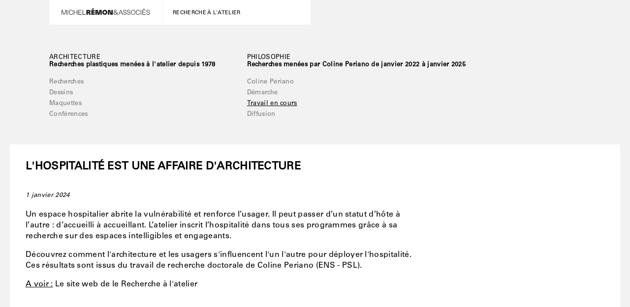

--- FILE ---
content_type: text/html; charset=UTF-8
request_url: https://www.michelremon.com/fr/recherche-atelier/categorie/travail-en-cours
body_size: 4681
content:
<!doctype html>
<html class="no-js" lang="fr">
	<head>
		<meta charset="utf-8">
		<meta http-equiv="X-UA-Compatible" content="IE=edge">
		<title>Michel Rémon & Associés : Recherche à l'Atelier</title>

		
		<meta name="description" content="Créé en 1984 par Michel Rémon, l’Atelier d’Architecture est spécialiste des univers complexes : hospitalier, laboratoires, enseignement supérieur et recherche, équipements sportifs." />
<meta name="keywords" content="Architecte, Innovation, Campus, Recherche&Développement, Enseignement supérieur, Université, Stade, Laboratoire, Hôpital, Infrastructures, Logistique , Industrie, Centre de recherche, Equipement, CHU, Salle blanche, Microbiologie, BIM, Revit, Breeam, Bpos, Développement durable, Energie solaire, ISO9001, PPP, Mop, Conception réalisation, Air liquide, CNRS, Saclay, CEA" />
<meta name="author" content="Atelier d’Architecture Michel Rémon" />
<meta name="viewport" content="user-scalable=yes, width=device-width, initial-scale=1" />

		<link rel="icon" type="image/png" sizes="16x16" href="/assets/icon/favicon-16x16.png">
		<link rel="icon" type="image/png" sizes="32x32" href="/assets/icon/favicon-32x32.png">
		<link rel="apple-touch-icon" sizes="57x57" href="/assets/icon/apple-touch-icon-57x57.png">
		<link rel="apple-touch-icon" sizes="60x60" href="/assets/icon/apple-touch-icon-60x60.png">
		<link rel="apple-touch-icon" sizes="72x72" href="/assets/icon/apple-touch-icon-72x72.png">
		<link rel="apple-touch-icon" sizes="76x76" href="/assets/icon/apple-touch-icon-76x76.png">
		<link rel="apple-touch-icon" sizes="114x114" href="/assets/icon/apple-touch-icon-114x114.png">
		<link rel="apple-touch-icon" sizes="120x120" href="/assets/icon/apple-touch-icon-120x120.png">
		<link rel="apple-touch-icon" sizes="144x144" href="/assets/icon/apple-touch-icon-144x144.png">
		<link rel="apple-touch-icon" sizes="152x152" href="/assets/icon/apple-touch-icon-152x152.png">
		<link rel="apple-touch-icon" sizes="167x167" href="/assets/icon/apple-touch-icon-167x167.png">
		<link rel="apple-touch-icon" sizes="180x180" href="/assets/icon/apple-touch-icon-180x180.png">

		<link rel="stylesheet" href="https://unpkg.com/leaflet@1.6.0/dist/leaflet.css" integrity="sha512-xwE/Az9zrjBIphAcBb3F6JVqxf46+CDLwfLMHloNu6KEQCAWi6HcDUbeOfBIptF7tcCzusKFjFw2yuvEpDL9wQ==" crossorigin=""/>

		<script src="https://unpkg.com/leaflet@1.7.1/dist/leaflet.js" integrity="sha512-XQoYMqMTK8LvdxXYG3nZ448hOEQiglfqkJs1NOQV44cWnUrBc8PkAOcXy20w0vlaXaVUearIOBhiXZ5V3ynxwA==" crossorigin=""></script>

		<link rel="stylesheet" href="/assets/min/styles.css">
		<script src="/assets/js/vendor/modernizr-2.8.3.min.js"></script>
		<script src="https://maps.googleapis.com/maps/api/js?v=3.exp"></script>

	</head>
	<body class="body">
		<!--[if lt IE 9]>
			<p class="browserupgrade">You are using an <strong>outdated</strong> browser. Please <a href="http://browsehappy.com/">upgrade your browser</a> to improve your experience.</p>
		<![endif]-->
		<div id="preloader" class="preloader"></div>
		<div id="main" class="main">
			<header id="header" class="header">
				<div class="expanded">
					<h1 class="logo">
						<a href="/fr/" class="anchor anchor-davis">Michel Rémon & Associés</a>					</h1>
					<nav class="navigation">
						<ul class="menu sections">
			<li class="item">

		<!-- section -->
		<a href="/fr/atelier/portrait" data-controller="workshop" class="anchor anchor-section anchor-davis">Atelier</a>
		
			<!-- sub menu pages -->
			<ul class="menu pages">
												<li class="item-page">

					<!-- page name -->
					<a href="/fr/atelier/portrait" class="level1 anchor anchor-davis">Portrait</a>
					<!-- page paragraphs -->
					<ul class="menu paragraphs">
												<li class="item">
						<a href="/fr/atelier/portrait#biography_michel_remon" data-controller="workshop" class="level2 anchor anchor-scroll-to anchor-davis">Michel Rémon</a>						</li>
												<li class="item">
						<a href="/fr/atelier/portrait#alexis-peyer" data-controller="workshop" class="level2 anchor anchor-scroll-to anchor-davis">Alexis Peyer</a>						</li>
												<li class="item">
						<a href="/fr/atelier/portrait#demarche_atelier_architecture_michel_remon" data-controller="workshop" class="level2 anchor anchor-scroll-to anchor-davis">Démarche</a>						</li>
											</ul>

				</li>
												<li class="item-page">

					<!-- page name -->
					<a href="/fr/atelier/atelier" class="level1 anchor anchor-davis">Atelier</a>
					<!-- page paragraphs -->
					<ul class="menu paragraphs">
												<li class="item">
						<a href="/fr/atelier/atelier#atelier" data-controller="workshop" class="level2 anchor anchor-scroll-to anchor-davis">L'atelier</a>						</li>
												<li class="item">
						<a href="/fr/atelier/atelier#organigramme_atelier_architecture_michel_remon" data-controller="workshop" class="level2 anchor anchor-scroll-to anchor-davis">Organigramme</a>						</li>
												<li class="item">
						<a href="/fr/atelier/atelier#trombinoscope_atelier_architecture_michel_remon" data-controller="workshop" class="level2 anchor anchor-scroll-to anchor-davis">Trombinoscope</a>						</li>
											</ul>

				</li>
							</ul>

		
		

	</li>
			<li class="item">

		<!-- section -->
		<a href="/fr/projets" data-controller="project" class="anchor anchor-section anchor-davis">Réalisations</a>
		
		
			<!-- sub menu projects -->
			<ul class="menu pages">
				<li class="item-page">
					<a href="/fr/projets" class="level1 anchor anchor-davis">Programmes</a><ul class="menu types">
		<li class="item">
	<a href="/fr/projets/type/laboratoire" class="level2 anchor anchor-davis">Laboratoire</a>	</li>
		<li class="item">
	<a href="/fr/projets/type/hopital" class="level2 anchor anchor-davis">Hôpital</a>	</li>
		<li class="item">
	<a href="/fr/projets/type/enseignement-superieur-recherche" class="level2 anchor anchor-davis">Ens. Sup. & Recherche</a>	</li>
		<li class="item">
	<a href="/fr/projets/type/industrie" class="level2 anchor anchor-davis">Industrie</a>	</li>
		<li class="item">
	<a href="/fr/projets/type/tertiaire" class="level2 anchor anchor-davis">Tertiaire</a>	</li>
		<li class="item">
	<a href="/fr/projets/type/sport-et-loisirs" class="level2 anchor anchor-davis">Sport et Loisirs</a>	</li>
		<li class="item">
	<a href="/fr/projets/type/urbanisme" class="level2 anchor anchor-davis">Urbanisme</a>	</li>
		<li class="item">
	<a href="/fr/projets/type/logement" class="level2 anchor anchor-davis">Logement</a>	</li>
	</ul>
				</li>
				<li class="item-page">
					<a href="/fr/projets" class="level1 anchor anchor-davis">Avancement</a><ul class="menu status">
		<li class="item">
	<a href="/fr/projets/status/a-l-etude" class="level2 anchor anchor-davis">A l’étude</a>	</li>
		<li class="item">
	<a href="/fr/projets/status/en-chantier" class="level2 anchor anchor-davis">En chantier</a>	</li>
		<li class="item">
	<a href="/fr/projets/status/livre" class="level2 anchor anchor-davis">Livré</a>	</li>
	</ul>
				</li>
				<li class="item-page">
					<a href="/fr/projets/localisation" class="level1 anchor anchor-davis">Géographie</a><ul class="menu">
						<li class="item">
						<a href="/fr/projets/localisation" data-controller="project" class="level2 anchor anchor-davis">Localisation</a>						</li>
					</ul>
				</li>
			</ul>

		

	</li>
			<li class="item">

		<!-- section -->
		<a href="/fr/clients" data-controller="client" class="anchor anchor-section anchor-davis">Clients</a>
		
		

	</li>
			<li class="item">

		<!-- section -->
		<a href="/fr/actualites" data-controller="news" class="anchor anchor-section anchor-davis">Actualités</a>
		
		

	</li>
			<li class="item">

		<!-- section -->
		<a href="/fr/actualites/type/conference" class="anchor anchor-section anchor-davis">Conférences</a>
		
		

	</li>
			<li class="item">

		<!-- section -->
		<a href="/fr/contact" data-controller="contact" class="anchor anchor-section anchor-davis">Contact</a>
		
		

	</li>
	</ul>
						<ul class="langs menu">
					<li class="item selected">
			<a href="/fr" class="anchor">fr</a>		</li>
					<li class="item">
			<a href="/en" class="anchor">en</a>		</li>
	</ul>
						<div class="tools">
	<ul class="menu">
		<li class="item">
			<a class="icon icon-linkedin" href="https://www.linkedin.com/company/michel-remon-et-associes/" target="_blank">
				linkedin
			</a>
		</li>
		<li class="item">
			<a class="icon icon-instagram" href="https://www.instagram.com/michelremonassocies/" target="_blank">
				instagram
			</a>
		</li>
		<li class="item">
			<a class="icon icon-youtube" href="https://www.youtube.com/channel/UCVf7HkSEsJybdBFuLLOM2Pw" target="_blank">
				youtube
			</a>
		</li>
		<li class="item">
			<a class="icon icon-archello" href="https://archello.com/brand/michel-remon-associes-2" target="_blank">
				archello
			</a>
		</li>
		<li class="item">
		<a href="/fr/credits" class="icon icon-credits anchor anchor-davis">credits</a>		</li>
	</ul>
</div>					</nav>
				</div>
				<div class="minified">
					<div class="logo"></div>
					<div class="path">
						<span class="level1"></span> 
						<span class="level2"></span>
					</div>
				</div>
				<div class="overlay"></div>
				<div class="menu-icon"></div>
			</header>

			<div id="loader" class="loader"></div>
			<div id="content" class="content">
				<div id="container"><section class="section"
	 data-title="Michel Rémon & Associés : Recherche à l'Atelier"
	 data-controller="research"
	 data-page="research"
	 data-level1="Recherche à l'Atelier">

	<div class="research">
		<div class="research__wrapper">
			<div class="research__categories">
				<div class="categories">
		<div class="categories__group">
		<div class="categories__name">
			Architecture		</div>
				<div class="categories__subtitle">
			Recherches plastiques menées à l'atelier depuis 1978		</div>
				<div class="categories__values">
									<div class="categories__value">
				<a class="anchor anchor-davis" href="/fr/recherche-atelier/categorie/recherche">
					Recherches				</a>
			</div>
									<div class="categories__value">
				<a class="anchor anchor-davis" href="/fr/recherche-atelier/categorie/dessin">
					Dessins				</a>
			</div>
									<div class="categories__value">
				<a class="anchor anchor-davis" href="/fr/recherche-atelier/categorie/maquette">
					Maquettes				</a>
			</div>
									<div class="categories__value">
				<a class="anchor anchor-davis" href="/fr/recherche-atelier/categorie/conferences-1">
					Conférences				</a>
			</div>
					</div>
	</div>
		<div class="categories__group">
		<div class="categories__name">
			Philosophie		</div>
				<div class="categories__subtitle">
			Recherches menées par Coline Periano de janvier 2022 à janvier 2025		</div>
				<div class="categories__values">
									<div class="categories__value">
				<a class="anchor anchor-davis" href="/fr/recherche-atelier/categorie/coline-periano">
					Coline Periano 				</a>
			</div>
									<div class="categories__value">
				<a class="anchor anchor-davis" href="/fr/recherche-atelier/categorie/demarche">
					Démarche				</a>
			</div>
									<div class="categories__value">
				<a class="anchor anchor-davis selected" href="/fr/recherche-atelier/categorie/travail-en-cours">
					Travail en cours				</a>
			</div>
									<div class="categories__value">
				<a class="anchor anchor-davis" href="/fr/recherche-atelier/categorie/conferences">
					Diffusion				</a>
			</div>
					</div>
	</div>
	</div>
			</div>
						<div class="research__posts">
				<div class="posts">
			<article class="posts__item">
			<div class="posts__wrapper">
				<div class="posts__content">
					<div class="posts__info">
						<div class="posts__date">
							01/01/2024						</div>
						<h3 class="posts__name">
							L'hospitalité est une affaire d'architecture						</h3>
												<div class="posts__text block">
							<div class="wysiwyg">
								<p><em><small>1 janvier 2024</small></em></p>
<p>Un espace hospitalier abrite la vuln&eacute;rabilit&eacute; et renforce l&rsquo;usager. Il peut passer d&rsquo;un statut d&rsquo;h&ocirc;te &agrave; l&rsquo;autre : d&rsquo;accueilli &agrave; accueillant. L&rsquo;atelier inscrit l&rsquo;hospitalit&eacute; dans tous ses programmes gr&acirc;ce &agrave; sa recherche sur des espaces intelligibles et engageants.</p>
<p>D&eacute;couvrez comment l'architecture et les usagers s'influencent l'un l'autre pour d&eacute;ployer l'hospitalit&eacute;. Ces r&eacute;sultats sont issus du travail de recherche doctorale de Coline Periano (ENS - PSL).</p>
<p><a href="https://www.recherche-mra.com/" target="_blank" rel="noopener"><span style="text-decoration: underline;">A voir :</span> Le site web de le Recherche &agrave; l'atelier</a></p>							</div>
						</div>
						
						
											</div>

									</div>

							</div>
		</a>
	</article>
			<article class="posts__item">
			<div class="posts__wrapper">
				<div class="posts__content">
					<div class="posts__info">
						<div class="posts__date">
							13/09/2023						</div>
						<h3 class="posts__name">
							Architecture clinique - Proposition d'un concept						</h3>
												<div class="posts__text block">
							<div class="wysiwyg">
								<p><em><small>13 septembre 2023</small></em></p>
<p>L&rsquo;exploration des liens entre usagers et architecture &agrave; l&rsquo;h&ocirc;pital nous m&egrave;ne &agrave; d&eacute;velopper un concept nouveau : l&rsquo;architecture clinique.</p>
<p>L&rsquo;architecture clinique abrite le soin en permettant &agrave; la m&eacute;decine de comprendre le patient dans sa totalit&eacute;. Elle r&eacute;pond aux besoins en am&eacute;nageant des espaces soutenants pour la vie physique et psychique des malades. Elle diffuse un mod&egrave;le de soin intimement reli&eacute; &agrave; l&rsquo;espace, au sein de l&rsquo;h&ocirc;pital et &agrave; travers la ville.</p>
<p>Ce concept d&rsquo;architecture clinique est actuellement propos&eacute;, d&eacute;velopp&eacute; et exp&eacute;riment&eacute; dans les travaux de recherche de Coline Periano, abrit&eacute;s &agrave; l&rsquo;Atelier Michel R&eacute;mon &amp; Associ&eacute;s.</p>							</div>
						</div>
						
																		<div class="posts__pdfs">
							<div class="download pdf">
								<a href="/fr/download/pdf/post/12/architecture-clinique-proposition-dun-concept" class="link">Télécharger Pdf</a>							</div>
						</div>
						
											</div>

									</div>

							</div>
		</a>
	</article>
			<article class="posts__item">
			<div class="posts__wrapper">
				<div class="posts__content">
					<div class="posts__info">
						<div class="posts__date">
							16/04/2023						</div>
						<h3 class="posts__name">
							Hôpital Saint Antoine (AP-HP)						</h3>
												<div class="posts__text block">
							<div class="wysiwyg">
								<p><em><small>16 avril 2023</small></em></p>
<p>L&rsquo;&eacute;tude est men&eacute;e dans les services de neurologie, de diab&eacute;tologie et d&rsquo;h&eacute;matologie.</p>
<p>Axes &eacute;tudi&eacute;s&nbsp;:</p>
<ul>
<li>Enchev&ecirc;trement biographique des patients dans l&rsquo;histoire et la g&eacute;ographie de l&rsquo;h&ocirc;pital.</li>
<li>R&eacute;habilitation et rem&eacute;diation &agrave; soi par le parcours dans les espaces ext&eacute;rieurs et collectifs.</li>
<li>Hospitalit&eacute; dans les chambres d&rsquo;isolement sceptique protecteur</li>
</ul>							</div>
						</div>
						
						
											</div>

									</div>

							</div>
		</a>
	</article>
			<article class="posts__item">
			<div class="posts__wrapper">
				<div class="posts__content">
					<div class="posts__info">
						<div class="posts__date">
							21/12/2022						</div>
						<h3 class="posts__name">
							Hôtel-Dieu (AP-HP)						</h3>
												<div class="posts__text block">
							<div class="wysiwyg">
								<p><em><small>21 d&eacute;cembre 2022</small></em></p>
<p>L&rsquo;&eacute;tude est men&eacute;e dans le Centre de diagnostique et de th&eacute;rapeutique et la Clinique du sommeil.</p>
<p>Axes &eacute;tudi&eacute;s&nbsp;:</p>
<ul>
<li>Affects et attaches li&eacute;s &agrave; l&rsquo;histoire de l&rsquo;h&ocirc;pital</li>
<li>Prise en charge de proximit&eacute;, porosit&eacute;s avec l&rsquo;espace de la Cit&eacute;</li>
<li>Visibilit&eacute; de l&rsquo;h&ocirc;pital en ville et vues offertes sur la ville depuis l&rsquo;h&ocirc;pital</li>
</ul>							</div>
						</div>
						
						
											</div>

									</div>

							</div>
		</a>
	</article>
			<article class="posts__item">
			<div class="posts__wrapper">
				<div class="posts__content">
					<div class="posts__info">
						<div class="posts__date">
							15/09/2022						</div>
						<h3 class="posts__name">
							Hôpital Bichat – Claude Bernard (AP-HP)						</h3>
												<div class="posts__text block">
							<div class="wysiwyg">
								<p><small><em>15 septembre 2022</em></small></p>
<p>L&rsquo;&eacute;tude est men&eacute;e dans les services de m&eacute;decine interne et de soins de suite et de r&eacute;adaptation.</p>
<p>Axes &eacute;tudi&eacute;s&nbsp;:</p>
<ul>
<li>Sp&eacute;cialit&eacute;, coll&eacute;gialit&eacute;, circulation des savoirs pour la prise en charge des maladies rares.</li>
<li>R&eacute;seaux de solidarit&eacute; et de sociabilit&eacute; internes &agrave; l&rsquo;h&ocirc;pital</li>
<li>L&rsquo;exercice du soin dans un h&ocirc;pital en passe d&rsquo;&ecirc;tre remplac&eacute;&nbsp;</li>
</ul>							</div>
						</div>
						
						
											</div>

									</div>

							</div>
		</a>
	</article>
	</div>
			</div>
			<div class="research__pagination">
							</div>
		</div>
	</div>

</section>				</div>
			</div>
			<footer id="footer" class="footer">
				<span class="copyright">© Michel Remon</span> 
				<span class="credits">Site by <a class="link" href="http://www.cplusr.fr">CPLUSR</a></span>
			</footer>
		</div>

		<!-- Google tag (gtag.js) -->
		<script async src="https://www.googletagmanager.com/gtag/js?id=G-WXDP358N8B"></script>
		<script>
			window.dataLayer = window.dataLayer || [];
			function gtag(){dataLayer.push(arguments);}
			gtag('js', new Date()); gtag('config', 'G-WXDP358N8B');
		</script>

		<script src="//ajax.googleapis.com/ajax/libs/jquery/2.1.3/jquery.min.js"></script>
		<script>window.jQuery || document.write('<script src="/assets/js/vendor/jquery-2.1.3.min.js"><\/script>')</script>
		<script src="/assets/min/main.js"></script>
		<script type="text/javascript">
			$(function() {
				app.settings.debug=false;
				app.init();
			});
		</script>

	</body>
</html>

--- FILE ---
content_type: text/css
request_url: https://www.michelremon.com/assets/min/styles.css
body_size: 5656
content:
/*! normalize.css v3.0.2 | MIT License | git.io/normalize */html{font-family:sans-serif;-ms-text-size-adjust:100%;-webkit-text-size-adjust:100%}body{margin:0}article,aside,details,figcaption,figure,footer,header,hgroup,main,menu,nav,section,summary{display:block}audio,canvas,progress,video{display:inline-block;vertical-align:baseline}audio:not([controls]){display:none;height:0}[hidden],template{display:none}a{background-color:transparent}a:active,a:hover{outline:0}abbr[title]{border-bottom:1px dotted}b,strong{font-weight:700}dfn{font-style:italic}h1{font-size:2em;margin:.67em 0}mark{background:#ff0;color:#000}small{font-size:80%}sub,sup{font-size:75%;line-height:0;position:relative;vertical-align:baseline}sup{top:-.5em}sub{bottom:-.25em}img{border:0}svg:not(:root){overflow:hidden}figure{margin:1em 40px}hr{-moz-box-sizing:content-box;box-sizing:content-box;height:0}pre{overflow:auto}code,kbd,pre,samp{font-family:monospace,monospace;font-size:1em}button,input,optgroup,select,textarea{color:inherit;font:inherit;margin:0}button{overflow:visible}button,select{text-transform:none}button,html input[type=button],input[type=reset],input[type=submit]{-webkit-appearance:button;cursor:pointer}button[disabled],html input[disabled]{cursor:default}button::-moz-focus-inner,input::-moz-focus-inner{border:0;padding:0}input{line-height:normal}input[type=checkbox],input[type=radio]{box-sizing:border-box;padding:0}input[type=number]::-webkit-inner-spin-button,input[type=number]::-webkit-outer-spin-button{height:auto}input[type=search]{-webkit-appearance:textfield;-moz-box-sizing:content-box;-webkit-box-sizing:content-box;box-sizing:content-box}input[type=search]::-webkit-search-cancel-button,input[type=search]::-webkit-search-decoration{-webkit-appearance:none}fieldset{border:1px solid silver;margin:0 2px;padding:.35em .625em .75em}legend{border:0;padding:0}textarea{overflow:auto}optgroup{font-weight:700}table{border-collapse:collapse;border-spacing:0}td,th{padding:0}/*! HTML5 Boilerplate v5.0.0 | MIT License | http://h5bp.com/ */html{color:#222;font-size:1em;line-height:1.4}::-moz-selection{background:#b3d4fc;text-shadow:none}::selection{background:#b3d4fc;text-shadow:none}hr{display:block;height:1px;border:0;border-top:1px solid #ccc;margin:1em 0;padding:0}audio,canvas,iframe,img,svg,video{vertical-align:middle}fieldset{border:0;margin:0;padding:0}textarea{resize:vertical}.browserupgrade{margin:.2em 0;background:#ccc;color:#000;padding:.2em 0}.hidden{display:none!important;visibility:hidden}.visuallyhidden{border:0;clip:rect(0 0 0 0);height:1px;margin:-1px;overflow:hidden;padding:0;position:absolute;width:1px}.visuallyhidden.focusable:active,.visuallyhidden.focusable:focus{clip:auto;height:auto;margin:0;overflow:visible;position:static;width:auto}.invisible{visibility:hidden}.clearfix:after,.clearfix:before{content:" ";display:table}.clearfix:after{clear:both}@media print{*,:after,:before{background:0 0!important;color:#000!important;box-shadow:none!important;text-shadow:none!important}a,a:visited{text-decoration:underline}a[href]:after{content:" (" attr(href) ")"}abbr[title]:after{content:" (" attr(title) ")"}a[href^="#"]:after,a[href^="javascript:"]:after{content:""}blockquote,pre{border:1px solid #999;page-break-inside:avoid}thead{display:table-header-group}img,tr{page-break-inside:avoid}img{max-width:100%!important}h2,h3,p{orphans:3;widows:3}h2,h3{page-break-after:avoid}}@font-face{font-family:UniversLTStd;src:url('/assets/font/UniversLTStd.eot?#iefix') format('embedded-opentype'),url('/assets/font/UniversLTStd.otf') format('opentype'),url('/assets/font/UniversLTStd.woff') format('woff'),url('/assets/font/UniversLTStd.ttf') format('truetype'),url('/assets/font/UniversLTStd.svg#UniversLTStd') format('svg');font-weight:400;font-style:normal}@font-face{font-family:UniversLTStd-Bold;src:url('/assets/font/UniversLTStd-Bold.eot?#iefix') format('embedded-opentype'),url('/assets/font/UniversLTStd-Bold.otf') format('opentype'),url('/assets/font/UniversLTStd-Bold.woff') format('woff'),url('/assets/font/UniversLTStd-Bold.ttf') format('truetype'),url('/assets/font/UniversLTStd-Bold.svg#UniversLTStd-Bold') format('svg');font-weight:400;font-style:bold}body{font-family:UniversLTStd,sans-serif;font-size:1em;letter-spacing:.02em;line-height:1.3em;color:#000;background:#f2f2f2}a{text-decoration:none}a,a:hover{color:#000}a:focus{outline:0}h1,h2,h3,h4{margin:0;padding:0;font-size:1em;font-weight:400}figure{margin:0}.anchor,.anchor:hover,.button,.button:hover,.link,.link:hover{cursor:pointer;-webkit-user-select:none;-moz-user-select:none;-ms-user-select:none;user-select:none;-webkit-transition:all .6s;transition:all .6s}.browserupgrade{position:fixed;top:40%;left:0;width:100%;z-index:99999999;padding:5em 0;background:#ff0;text-align:center}.embed p{display:none}#nprogress{pointer-events:none}#nprogress .bar{background:#222;position:fixed;z-index:1031;top:0;left:0;width:100%;height:1px}#nprogress .peg{display:block;position:absolute;right:0;width:100px;height:100%;opacity:1;-webkit-transform:rotate(3deg) translate(0,-4px);-ms-transform:rotate(3deg) translate(0,-4px);transform:rotate(3deg) translate(0,-4px)}#nprogress .spinner{display:block;position:fixed;z-index:1031;top:20px;left:20px}#nprogress .spinner-icon{width:20px;height:20px;box-sizing:border-box;border:solid 1px transparent;border-top-color:#222;border-left-color:#222;border-radius:50%;-webkit-animation:nprogress-spinner .4s linear infinite;animation:nprogress-spinner .4s linear infinite}.nprogress-custom-parent{overflow:hidden;position:relative}.nprogress-custom-parent #nprogress .bar,.nprogress-custom-parent #nprogress .spinner{position:absolute}@-webkit-keyframes nprogress-spinner{0%{-webkit-transform:rotate(0)}100%{-webkit-transform:rotate(360deg)}}@keyframes nprogress-spinner{0%{transform:rotate(0)}100%{transform:rotate(360deg)}}.preloader{position:fixed;top:0;left:0;width:100%;height:100%;z-index:999999;background:#fff url(/assets/img/michel-remon.svg) 50% 50% no-repeat}.article{position:fixed;top:0;right:0;width:100%;height:100%;z-index:501;max-width:900px;background:#fff;overflow:auto;-webkit-overflow-scrolling:touch}.article .close{position:fixed;top:0;right:20px;width:40px;height:40px;z-index:502;display:none;background:#fff url(/assets/img/close-black.svg) 50% 50% no-repeat}.article .image img{width:100%;height:auto!important}.article .info{padding:3em 5em}.article .date{margin-bottom:1em;font-family:"Times New Roman",Georgia,Serif;font-size:.85em;font-style:italic;color:#898989}.article .name{margin-bottom:1em;font-size:1em;line-height:1.3em;font-weight:700;text-transform:uppercase}.article .text{margin-bottom:.5em;font-size:1em;line-height:1.4em}.articles .item{margin:10px;margin-bottom:0}.articles .anchor{display:block;background:#fff;-webkit-transition:opacity .6s;transition:opacity .6s}.articles .wrapper{max-width:1000px}.articles .item .anchor:hover{opacity:.5}.articles .date{font-family:"Times New Roman",Georgia,Serif;font-size:1em;font-style:italic;color:#898989}.articles img{width:100%;height:auto!important}.articles .info{-webkit-box-sizing:border-box;box-sizing:border-box}.articles .name{font-size:1em;line-height:1.3em;font-weight:700;text-transform:uppercase}.articles .text{margin-bottom:.5em;font-size:1em;line-height:1.4em}.articles .types{margin:1em 0;font-family:"Times New Roman",Georgia,Serif;font-size:.75em;line-height:1.3em;font-style:italic}.articles .types .type{width:7em;margin-bottom:.5em;padding:.2em .5em;color:#666;background:#e6e6e6}.articles .more{display:inline-block;font-family:"Times New Roman",Georgia,Serif;font-size:.9em;line-height:1.3em;font-style:italic;border-bottom:1px solid #000}@media only screen and (min-width:769px){.articles .wrapper{display:flex}.articles .date{width:10%;padding:1em 2em}.articles .image{width:30%}.articles .info{padding:2em;width:60%}.articles .name{margin-bottom:1em}.articles .types{display:none}}@media only screen and (max-width:768px){.articles .date{padding:1em}.articles .info{padding:1em}}.filters{height:100px;margin-bottom:10px;font-family:"Times New Roman",Georgia,Serif;font-size:.85em;font-style:italic;text-align:right}.filters .wrapper{position:fixed;top:0;right:0;width:15em;background:#f2f2f2;z-index:1;text-align:left}.filters .button{padding:1em 5em}.filters .button .icon{display:inline-block;vertical-align:middle;width:20px;height:15px;background:transparent url(/assets/img/arrow-bottom.svg) center center no-repeat}.filters .types{display:none;opacity:0;padding:0 5em 2em;-webkit-transition:opacity .6s;transition:opacity .6s}.filters .anchor{border-bottom:1px solid transparent}.filters .anchor.selected,.filters .anchor:hover{border-color:#000}html.no-touch .filters .wrapper:hover .types,html.touch .filters .wrapper.opened .types{display:block;opacity:1}@media only screen and (max-width:768px){.filters{height:auto;margin-bottom:0}.filters .wrapper{position:static;width:auto;text-align:center}.filters .button{display:none}.filters .types{display:block;opacity:1;padding:2em}.filters .wrapper .types .item{display:inline-block}.filters .wrapper .types .item:after{content:' / '}.filters .wrapper .types .item:last-child:after{content:''}}.categories__name{font-size:.8em;line-height:1.2em;text-transform:uppercase}.categories__subtitle{font-size:.8em;line-height:1.2em;font-weight:700}.categories__value .anchor{font-size:.8em;color:#777}.categories__value .anchor.selected,.categories__value .anchor:hover{color:#000;text-decoration:underline}@media only screen and (min-width:769px){.categories{display:flex}.categories__group{padding-right:4em}.categories__values{padding-top:1em}}@media only screen and (max-width:768px){.categories__group{text-align:center;margin-bottom:2em}.categories__value{display:inline-block;vertical-align:middle}.categories__value:not(:last-child):after{content:' - ';opacity:.5}}.images__image img{width:100%;heigth:auto!important}.images__text{font-size:1em;line-height:1.4em}@media only screen and (min-width:801px){.images__item{display:flex;width:100%}.images__item:not(:last-child){margin-bottom:4em}.images__image,.images__info{width:50%}.images__info{padding-top:5em;padding-left:2em;max-width:500px}}@media only screen and (max-width:800px){.images__item:not(:last-child){margin-bottom:2em}.images__text{margin-top:1em}}.posts img{width:100%;height:auto!important}.posts__wrapper{background-color:#fff}.posts__date{display:none}.posts__name{font-size:1.375em;line-height:1.3em;font-weight:700;text-transform:uppercase}.posts__text{margin-top:2em;font-size:1em;line-height:1.4em}.posts__item.name-hidden .posts__name{display:none}@media only screen and (min-width:769px){.posts__item{margin-bottom:3em}.posts__wrapper{padding:2em;padding-bottom:4em}.posts__content{max-width:800px}.posts__embed,.posts__image,.posts__images{margin-top:2em}}@media only screen and (max-width:768px){.posts__item{margin-bottom:2em}.posts__wrapper{padding:1em;padding-bottom:2em}.posts__embed,.posts__image,.posts__images{margin-top:2em}}.sticker__anchor{display:block;padding:19px 30px;font-size:13px;line-height:14px;text-transform:uppercase;text-align:right;color:#000;background:#fff;-webkit-transition:all .6s;transition:all .6s}.sticker__label{display:inline-block;vertical-align:middle;font-weight:700;text-transform:uppercase}.sticker__anchor:hover{color:#fff;background-color:#000}.information-open{-webkit-box-sizing:Border-box;box-sizing:Border-box;position:fixed;top:0;right:100px;width:210px;height:50px;z-index:1;overflow:hidden;background:#fff url(/assets/img/information-black.svg) 20px center no-repeat;padding:18px 20px;padding-left:55px;font-size:11px;text-transform:uppercase}.information-open:hover{color:#fff;background-color:#000;background-image:url(/assets/img/information-white.svg)}.information-close{position:fixed;top:0;right:15px;width:50px;height:50px;z-index:1;background:#fff url(/assets/img/close-black.svg) 50% 50% no-repeat}.information-close:hover{background-color:#f5f5f5}.map{position:relative;z-index:1;margin:0;padding:0;width:500px;height:400px}.overlay{position:fixed;top:0;left:0;width:100%;height:100%;z-index:1;background:rgba(0,0,0,.5)}.pdf .link{border-bottom:1px solid transparent;font-family:"Times New Roman",Georgia,Serif;font-size:.85em;line-height:1.3em;font-style:italic}.pdf .link:hover{border-color:#000}ul.share-buttons{list-style:none;padding:0}ul.share-buttons li{display:inline}.jquery-slider,.jquery-slider .slide{position:absolute;top:0;left:0;width:100%;height:100%;z-index:1}.jquery-slider .container{position:relative}.jquery-slider .wrapper{position:relative;margin-top:0;margin-right:0;margin-bottom:0;margin-left:0}.jquery-slider .slides .element{display:block}.jquery-slider .info{display:block;position:fixed;bottom:1rem;right:1rem;z-index:2;font-size:.75em;color:#fff;text-shadow:1px 1px #333}.jquery-slider .navigation{display:none}@media only screen and (max-width:768px){.jquery-slider .info{text-align:center;bottom:4rem}}.wysiwyg a{text-decoration:none;border-bottom:1px solid transparent;-webkit-transition:all .6s;transition:all .6s}.wysiwyg a:hover{border-bottom:1px solid #000;text-decoration:none}.wysiwyg ul{padding-left:10px}.wysiwyg p{margin:0;padding:0;margin-bottom:1em}.menu{margin:0;padding:0;list-style:none}.navigation .next,.navigation .previous{position:fixed;top:50%;width:50px;height:50px;margin-top:-25px;background:rgba(0,0,0,.7) url(/assets/img/previous.svg) center center no-repeat;z-index:5;cursor:pointer}.navigation .next:hover,.navigation .previous:hover{background-color:#000}.navigation .previous{left:50px}.navigation .next{right:50px;background-image:url(/assets/img/next.svg)}.pagination{padding:2rem;font-size:.7em;text-align:right;text-transform:uppercase}.pagination .selected,.pagination a{margin:0 .5em;padding:0 .2em;padding-bottom:.5em;border-bottom:1px solid transparent;color:#000}.pagination .selected,.pagination a:hover{border-color:#000!important}html.html--app-transition .footer{opacity:0}.footer{display:none}html.html--header-expaned .header .overlay{display:block}.header .expanded{position:fixed;top:0;left:100px;width:230px;z-index:100;background:#fff}.header .minified{display:none;position:fixed;top:0;left:100px;width:531px;height:50px;z-index:102}.header .overlay{display:none;cursor:pointer;z-index:99}.header .menu-icon{cursor:pointer;display:none;position:absolute;top:0;right:0;width:50px;height:50px;background:#eee url(/assets/img/menu.png) 50% 50% no-repeat;z-index:100}.header .anchor{font-size:11px}.header .level1{display:inline-block;width:120px;font-size:11px;text-transform:uppercase}.header .level2{font-family:"Times New Roman",Georgia,Serif;font-size:13px;font-style:italic;color:#999}.header .logo .anchor{display:block;width:230px;height:110px;overflow:hidden;line-height:99999px;background:transparent url(/assets/img/michel-remon.svg) 50% 50% no-repeat;background-size:80%;margin-bottom:20px}.header .sections{padding-left:80px}.header .sections .anchor-section{border-bottom:1px solid transparent;text-transform:uppercase}.header .sections .anchor-section.selected,.header .sections .anchor-section:hover{border-color:#000}.header .langs{padding-left:80px;margin-top:10px;text-transform:uppercase}.header .langs .item{display:inline-block}.header .langs .item:first-child:after{content:' | ';color:#ccc}.header .langs .anchor{color:#ccc}.header .langs .item .anchor:hover,.header .langs .item.selected .anchor{color:#000}.header .tools{-webkit-box-sizing:border-box;box-sizing:border-box;text-align:center;text-transform:uppercase;padding-top:20px;padding-bottom:20px}.header .tools .menu,.header .tools .menu .item{display:inline-block;vertical-align:middle}.header .tools .anchor{display:inline-block;font-size:11px;line-height:25px}.header .tools .anchor-news{width:8em}.header .tools .icon{display:inline-block;vertical-align:middle;width:25px;height:25px;overflow:hidden;line-height:9999px}.header .tools .icon-linkedin{background:transparent url(/assets/img/linkedin.svg) 0 -2px no-repeat}.header .tools .icon-twitter{background:transparent url(/assets/img/twitter.svg) 0 -2px no-repeat}.header .tools .icon-instagram{background:transparent url(/assets/img/instagram.svg) 0 -2px no-repeat}.header .tools .icon-youtube{background:transparent url(/assets/img/youtube.svg) 0 -2px no-repeat}.header .tools .icon-archello{background:transparent url(/assets/img/archello.svg) 0 -2px no-repeat}.header .tools .icon-credits{background:transparent url(/assets/img/credits.svg) 0 -2px no-repeat}.header .pages{display:none;position:absolute;top:0;left:231px;width:300px;background:#fff;z-index:1;-webkit-box-sizing:Border-box;box-sizing:Border-box;padding:20px}.header .sections .item.selected .pages{display:block}.header .pages .item-page{padding-bottom:30px}.header .pages .menu{display:inline-block;vertical-align:top}.header .pages .anchor.selected,.header .pages .anchor:hover{color:#000}.header .minified .logo{margin-right:1px;width:230px;height:50px;background:#fff url(/assets/img/michel-remon-min.svg) 50% 50% no-repeat;float:left}.header .minified .path{width:300px;height:50px;float:left;-webkit-box-sizing:Border-box;box-sizing:Border-box;padding:15px 20px;white-space:nowrap;background:#fff}@media only screen and (max-width:768px){.header .menu-icon{display:block}html .header .expanded{display:block!important;position:relative!important;top:0!important;left:0;width:100%}html .header .minified{display:none!important}html .header .navigation{text-align:center}html.html--header-expaned .header .overlay{display:none!important}.header .logo .anchor{height:100px;margin:auto}.header .langs,.header .sections{padding-left:0}.header .pages{position:static;width:100%}.header .pages .item-page{padding-bottom:0}.header .pages .menu{display:block}.header .pages .menu .anchor-scroll-to{display:none!important}}html.html--article-open body{overflow:hidden}html.html--article-open .article-overlay{display:block}.article-overlay{display:none;cursor:pointer;background:rgba(0,0,0,.7);z-index:500}.clients{margin-bottom:5em}.clients .client{position:relative;width:25%;padding:0;text-align:center;float:left}.clients .client .client-image{border:1px solid #f2f2f2;-webkit-transition:opacity .6s;transition:opacity .6s}.clients .client .client-image:hover{opacity:.5}.clients img{width:100%;height:auto!important}@media only screen and (max-width:768px){.clients .client{width:50%}}@media only screen and (max-width:480px){.clients .client{width:100%}}body.body--contact .page .information-overlay{display:none!important}body.body--credit .page .information .paragraph{padding-top:0;padding-bottom:10em}body.body--credit .page .information .paragraph:first-child{padding-top:10em;padding-bottom:0}html.html--header-expaned body.body--home .header .overlay{display:none!important}.home{position:fixed;top:0;left:0;width:100%;height:100%;z-index:1}.home__projects{display:none}.home__research{position:absolute;z-index:100}@media only screen and (min-width:769px){.home__research{top:0;right:100px}}@media only screen and (max-width:768px){.home__research{top:385px;right:0;transform-origin:top right;transform:rotate(90deg)}}.news{margin-bottom:5em}body.body--page{overflow-x:hidden!important}.page{position:relative}.page .page-poster{position:fixed;top:0;left:0;width:100%;height:100%;z-index:1;overflow:hidden}.page .page-poster:after{display:block;position:absolute;top:0;left:0;width:100%;height:100%;background:rgba(0,0,0,.1);content:'';z-index:1}.page .page-poster .note{display:block;position:absolute;bottom:20%;right:10%;max-width:500px;z-index:2;padding-bottom:.7em;background:transparent url(/assets/img/line-white.png) left bottom no-repeat;font-family:"Times New Roman",Georgia,Serif;font-size:1.3em;line-height:1.3em;font-style:italic;color:#fff;text-shadow:1px 1px #333}.page .information-open{z-index:3}.page .information-close{display:none;z-index:4}.page .information{position:fixed;top:0;right:0;width:768px;height:100%;background:#fff;z-index:2;overflow:auto;-webkit-overflow-scrolling:touch}.page .information .paragraph{padding-top:9em;padding-bottom:9em}.page .information .wrapper{-webkit-box-sizing:border-box;box-sizing:border-box;padding-left:9em;padding-right:9em}.page .information .name{margin-bottom:2em;font-family:"Times New Roman",Georgia,Serif;font-size:1.5em;font-style:italic}.page .information .wysiwyg{font-size:.8em;line-height:1.3em}.page .information .text{margin-bottom:2em}.page .information h1{margin:0;padding:0;font-family:UniversLTStd-Bold;font-size:2.2em;line-height:1em;font-weight:700}.page .information .image{margin-bottom:50px}.page .information .image img{width:100%;height:auto!important}.page .information .note{max-width:150px;padding-right:50px;padding-bottom:50px;float:left}.page .information .wysiwyg div.inline{display:inline-block;vertical-align:top;margin-right:3em}.page .information .wysiwyg div.column{-webkit-box-sizing:border-box;box-sizing:border-box;display:inline-block;vertical-align:top;width:49%;padding-right:1em;text-align:left}.page .information-overlay{cursor:pointer;opacity:0}@media only screen and (max-width:780px){.page .page-poster{display:block!important;position:static!important;width:auto!important;height:auto!important}.page .page-poster:after{display:none}.page .page-poster img{width:100%!important;height:auto!important}.page .page-poster .note{display:none}.page .information-navigation{display:none!important}.page .information{display:block!important;position:static!important;top:0;right:0;width:100%!important;height:auto;overflow:visible;margin-bottom:2em}.page .information .paragraph{padding:2em 0}.page .information .wrapper{padding:0 2em}.page .information .note{max-width:auto;padding-right:0;float:none}.page .information-overlay{display:none!important}}.project .information-open{z-index:15}.project .information-close{display:none;z-index:16}.project .information{display:none;position:fixed;top:0;right:0;width:900px;height:100%;background:#fff;z-index:10;overflow:auto;-webkit-overflow-scrolling:touch}.project .wrapper{padding:80px}.project .info{width:450px;float:right}.project .technik{width:230px;float:left}.project .technik h1{margin-bottom:.5em;font-size:.9em;text-transform:uppercase;color:#898989}.project h2.name{padding-bottom:.5em;background:transparent url(/assets/img/line-black.png) left bottom no-repeat;margin-bottom:.5em;font-size:.8em;line-height:1.3em;font-weight:700;text-transform:uppercase}.project h3.name{margin-bottom:2em;text-transform:uppercase}.project .place{margin-bottom:2em;font-family:"Times New Roman",Georgia,Serif;font-size:.85em;font-style:italic}.project .status{display:none}.project .wysiwyg{margin-bottom:.5em;font-size:.75em;line-height:1.3em}.project-overlay{display:none;cursor:pointer}.project-close{position:fixed;top:0;left:632px;width:50px;height:50px;background:#fff url(/assets/img/close-black.svg) 50% 50% no-repeat;z-index:1}.project-back{position:fixed;bottom:50px;left:100px;background:rgba(0,0,0,.9);z-index:100;padding:15px 50px 15px 30px}.project-back .icon{display:inline-block;vertical-align:middle;width:20px;height:20px;background:transparent url(/assets/img/close-white.svg) 50% 50% no-repeat;margin-right:10px}.project-back .name{font-size:11px;text-transform:uppercase;color:#fff}.jquery-carousel{position:fixed;top:0;left:0;width:100%;height:100%;overflow-x:auto;overflow-y:hidden;z-index:1}.jquery-carousel .images{position:relative}.jquery-carousel .item{float:left;-webkit-transition:opacity .6s;transition:opacity .6s}.jquery-carousel .item.off{opacity:.5}@media only screen and (max-width:768px){.project .carousel img{width:100%!important;height:auto!important}.project .information-navigation{display:none!important}.project .information{display:block!important;position:static!important;top:0;right:0;width:auto;height:auto;overflow:visible}.project .information .wrapper{padding:2em;border:1px solid #eee}.project .info,.project .technik{width:auto;float:none;margin-bottom:2em}.project .project-overlay{display:none!important}.project .project-back{position:static}.jquery-carousel{position:static;width:auto;height:auto;overflow-x:auto;overflow-y:auto;overflow:visible}.jquery-carousel .images{width:auto!important;height:auto!important}.jquery-carousel .images .item{width:auto!important;height:auto!important;margin:0;float:none}.jquery-carousel .images .item img{width:100%!important;height:auto!important}.jquery-carousel .navigation{display:none}.jquery-carousel .item.off{opacity:1}}body.body--projects .projects{position:fixed;top:0;left:0;width:100%;height:100%;z-index:1;overflow-x:auto;overflow-y:hidden;-webkit-overflow-scrolling:touch}.projects .list .item{float:left}.projects .list .anchor{display:block;position:relative}.projects .list .anchor:after{display:block;position:absolute;top:0;left:0;width:100%;height:100%;background:rgba(0,0,0,.8);content:'';z-index:1}.projects .list .item .name{-webkit-box-sizing:border-box;box-sizing:border-box;position:absolute;bottom:0;right:0;z-index:2;margin:5em;padding-bottom:.7em;background:transparent url(/assets/img/line-white.png) right bottom no-repeat;font-size:.75em;line-height:1.5em;text-transform:uppercase;text-align:right;color:#fff}.projects .list .anchor:after,.projects .list .item .name{opacity:0;-webkit-transition:opacity .6s;transition:opacity .6s}.projects .list .anchor:hover .name,.projects .list .anchor:hover:after{opacity:1}@media only screen and (max-width:768px){body.body--projects .projects{position:static;width:auto;height:auto;overflow-x:auto;overflow-y:auto;overflow:visible}.projects .list{width:auto!important}.projects .list .item{width:50%}.projects .list .item img{width:100%!important;height:auto!important}.projects .navigation{display:none}}@media only screen and (max-width:640px){.projects .list .item{width:100%}}.research__category{font-size:.9em;line-height:1.4em}@media only screen and (min-width:769px){.research__wrapper{padding:110px 20px 20px}.research__categories{margin-left:80px}.research__category{max-width:700px;margin-top:80px;margin-left:80px}.research__posts{margin-top:50px}}@media only screen and (max-width:768px){.research__wrapper{padding:20px}.research__categories{margin-top:20px}.research__category,.research__posts{margin-top:40px}}.teams{margin-bottom:5em}.teams .team{position:relative;width:25%;padding:0;text-align:center;float:left}.teams img{width:100%;height:auto!important}.teams .team-name{margin-bottom:1em;font-size:.8em;line-height:1.3em;text-transform:uppercase}.teams .team-function{font-family:"Times New Roman",Georgia,Serif;font-size:.85em;line-height:1.2em;font-style:italic}.teams .team-info{-webkit-box-sizing:border-box;box-sizing:border-box;padding:2em;height:7em}html.no-touch .teams .team:after{position:absolute;top:0;left:0;width:100%;height:100%;background:rgba(0,0,0,.9);content:'';z-index:1}html.no-touch .teams .team-info{-webkit-box-sizing:border-box;box-sizing:border-box;position:absolute;top:25%;left:0;width:100%;height:auto;z-index:2}html.no-touch .teams .team-info,html.no-touch .teams .team:after{opacity:0;-webkit-transition:opacity .3s;transition:opacity .3s}html.no-touch .teams .team:hover .team-info,html.no-touch .teams .team:hover:after{opacity:1}html.no-touch .teams .team-function,html.no-touch .teams .team-name{color:#fff}@media only screen and (max-width:1024px){.teams .team{width:33.3%}}@media only screen and (max-width:768px){.teams .team{width:50%}}@media only screen and (max-width:480px){.teams .team{width:100%}}

--- FILE ---
content_type: image/svg+xml
request_url: https://www.michelremon.com/assets/img/michel-remon.svg
body_size: 6635
content:
<?xml version="1.0" encoding="utf-8"?>
<!-- Generator: Adobe Illustrator 16.0.4, SVG Export Plug-In . SVG Version: 6.00 Build 0)  -->
<!DOCTYPE svg PUBLIC "-//W3C//DTD SVG 1.1//EN" "http://www.w3.org/Graphics/SVG/1.1/DTD/svg11.dtd">
<svg version="1.1" id="Layer_1" xmlns="http://www.w3.org/2000/svg" xmlns:xlink="http://www.w3.org/1999/xlink" x="0px" y="0px"
	 width="250px" height="155px" viewBox="0 0 250 155" enable-background="new 0 0 250 155" xml:space="preserve">
<path fill="#1D1D1B" d="M195.527,73.23c-2.633,0-4.773,2.142-4.773,4.772c0,2.632,2.141,4.772,4.773,4.772
	c2.632,0,4.772-2.141,4.772-4.772C200.3,75.372,198.159,73.23,195.527,73.23 M195.527,88.485c-5.78,0-10.483-4.701-10.483-10.482
	c0-5.779,4.703-10.481,10.483-10.481s10.482,4.702,10.482,10.481C206.01,83.784,201.308,88.485,195.527,88.485"/>
<polygon fill="#1D1D1B" points="152.71,44.968 152.71,43.303 139.062,43.303 139.062,63.386 152.896,63.386 152.896,61.722 
	140.895,61.722 140.895,53.908 151.651,53.908 151.651,52.244 140.895,52.244 140.895,44.968 "/>
<polygon fill="#1D1D1B" points="152.71,94.265 152.71,92.601 139.064,92.601 139.064,112.683 152.896,112.683 152.896,111.019 
	140.897,111.019 140.897,103.205 151.989,103.205 151.989,101.541 140.897,101.541 140.897,94.265 "/>
<path fill="#1D1D1B" d="M162.479,92.233c-3.949,0-6.29,2.2-6.29,5.331c0,3.836,2.623,4.795,6.486,5.754
	c3.471,0.874,5.304,1.551,5.304,4.033c0,2.539-1.721,4.006-4.992,4.006c-3.244,0-5.359-1.608-5.359-5.36h-1.834
	c0,4.654,2.652,7.053,7.193,7.053c4.202,0,6.854-2.229,6.854-5.727c0-3.977-2.904-4.936-6.713-5.867
	c-3.356-0.817-5.077-1.522-5.077-3.92c0-2.257,1.607-3.639,4.429-3.639c3.271,0,5.133,1.523,5.133,4.936h1.862
	C169.475,94.489,167.133,92.233,162.479,92.233"/>
<polygon fill="#1D1D1B" points="158.023,61.722 158.023,43.304 156.19,43.304 156.19,63.386 168.657,63.386 168.657,61.722 "/>
<path fill="#1D1D1B" d="M108.466,42.937c-5.332,0-8.631,3.949-8.631,10.408c0,6.458,3.271,10.408,8.575,10.408
	c4.597,0,7.559-2.877,7.981-7.193h-1.917c-0.452,3.329-2.764,5.472-6.064,5.472c-4.119,0-6.629-3.3-6.629-8.687
	c0-5.387,2.539-8.688,6.685-8.688c3.328,0,5.613,2.115,5.895,5.359h1.918C116.053,45.982,113.233,42.937,108.466,42.937"/>
<path fill="#1D1D1B" d="M182.845,88.04V67.956h-10.099l-1.918,8.321c-0.536,2.453-0.987,4.937-1.269,7.391h-0.057
	c-0.311-2.454-0.733-4.938-1.298-7.391l-1.89-8.321h-10.126V88.04h5.867v-9.45c0-2.426-0.057-4.851-0.169-7.249h0.056
	c0.424,2.369,0.931,4.823,1.467,7.193l2.172,9.506h7.869l2.172-9.506c0.536-2.37,1.044-4.824,1.467-7.193h0.057
	c-0.112,2.398-0.169,4.823-0.169,7.249v9.45H182.845z"/>
<path fill="#1D1D1B" d="M228.688,88.04V67.956h-6.092v7.052c0,2.651,0.056,5.304,0.225,7.955h-0.056
	c-0.734-2.51-1.58-5.077-2.482-7.532l-2.735-7.475h-9.336V88.04h6.092v-7.051c0-2.652-0.056-5.305-0.227-7.956h0.058
	c0.732,2.511,1.579,5.078,2.481,7.531l2.736,7.476H228.688z"/>
<path fill="#1D1D1B" d="M89.496,63.386V43.303h-2.962L82.558,53.57c-0.987,2.567-2.03,5.247-3.019,7.842h-0.056l-2.99-7.842
	l-3.977-10.267h-2.962v20.083h1.834V53.091c0-2.595,0-5.19-0.027-7.785h0.056c1.015,2.651,2.031,5.218,3.046,7.841l3.977,10.239
	h2.144l4.005-10.239c1.015-2.623,2.003-5.19,3.045-7.841h0.058c-0.029,2.595-0.029,5.19-0.029,7.785v10.295H89.496z"/>
<rect x="94.069" y="43.303" fill="#1D1D1B" width="1.833" height="20.083"/>
<polygon fill="#1D1D1B" points="134.489,63.386 134.489,43.303 132.656,43.303 132.656,52.131 121.4,52.131 121.4,43.303 
	119.567,43.303 119.567,63.386 121.4,63.386 121.4,53.795 132.656,53.795 132.656,63.386 "/>
<path fill="#1D1D1B" d="M121.006,92.233c-5.331,0-8.631,3.949-8.631,10.408s3.272,10.408,8.575,10.408
	c4.598,0,7.559-2.877,7.981-7.192h-1.918c-0.45,3.328-2.764,5.471-6.063,5.471c-4.118,0-6.628-3.3-6.628-8.687
	c0-5.388,2.539-8.688,6.684-8.688c3.329,0,5.613,2.115,5.896,5.359h1.918C128.594,95.279,125.773,92.233,121.006,92.233
	 M100.896,93.954c4.259,0,6.995,3.384,6.995,8.688c0,5.303-2.736,8.687-6.995,8.687c-4.287,0-6.995-3.384-6.995-8.687
	C93.901,97.338,96.609,93.954,100.896,93.954 M100.896,92.233c-5.444,0-8.941,4.062-8.941,10.408c0,6.346,3.498,10.408,8.941,10.408
	s8.913-4.062,8.913-10.408C109.809,96.295,106.34,92.233,100.896,92.233 M81.998,92.233c-3.948,0-6.29,2.2-6.29,5.331
	c0,3.836,2.624,4.795,6.488,5.754c3.469,0.874,5.303,1.551,5.303,4.033c0,2.539-1.721,4.006-4.993,4.006
	c-3.244,0-5.359-1.608-5.359-5.359h-1.833c0,4.654,2.651,7.052,7.191,7.052c4.203,0,6.854-2.229,6.854-5.727
	c0-3.977-2.906-4.936-6.713-5.867c-3.356-0.817-5.077-1.522-5.077-3.92c0-2.257,1.608-3.639,4.428-3.639
	c3.272,0,5.134,1.522,5.134,4.936h1.86C88.993,94.49,86.652,92.233,81.998,92.233 M65.667,92.233c-3.949,0-6.29,2.2-6.29,5.331
	c0,3.836,2.623,4.795,6.488,5.754c3.469,0.874,5.301,1.551,5.301,4.033c0,2.539-1.72,4.006-4.991,4.006
	c-3.245,0-5.359-1.608-5.359-5.359h-1.834c0,4.654,2.651,7.052,7.193,7.052c4.203,0,6.854-2.229,6.854-5.727
	c0-3.977-2.905-4.936-6.713-5.867c-3.357-0.817-5.078-1.522-5.078-3.92c0-2.257,1.608-3.639,4.428-3.639
	c3.273,0,5.134,1.522,5.134,4.936h1.861C72.662,94.49,70.321,92.233,65.667,92.233 M53.285,104.503H45.19l0.818-2.088
	c1.128-2.848,2.115-5.442,3.214-8.319h0.057c1.1,2.877,2.115,5.472,3.215,8.319L53.285,104.503z M53.962,106.195l2.509,6.487h1.975
	l-7.926-20.082h-2.51l-7.956,20.082h1.976l2.51-6.487H53.962z"/>
<rect x="132.656" y="92.6" fill="#1D1D1B" width="1.833" height="20.083"/>
<polygon fill="#1D1D1B" points="144.926,75.431 144.926,73.146 152.895,73.146 152.895,67.957 150.013,67.956 148.666,64.93 
	141.867,67.956 139.059,67.956 139.059,88.04 141.883,88.04 148.666,85.02 150.01,88.04 152.894,88.04 152.895,82.851 
	144.926,82.851 144.926,80.48 152.895,80.48 152.895,75.432 "/>
<path fill="#1D1D1B" d="M125.013,72.61h2.031c1.692,0,2.651,0.621,2.651,2.088c0,1.381-0.733,2.228-2.539,2.228h-2.143V72.61z
	 M118.638,67.957V88.04h6.375v-6.629h0.959c1.691,0,2.425,0.678,3.074,2.539l1.354,4.09h6.713l-1.805-4.992
	c-0.988-2.68-1.749-3.779-3.244-4.316v-0.057c2.369-0.762,3.78-2.426,3.78-4.908c0-3.695-2.229-5.81-7.503-5.81H118.638z"/>
<path fill="#1D1D1B" d="M26.864,111.441c-2.96,0-4.935-1.749-4.935-4.089c0-2.031,0.846-3.498,3.779-4.936l6.459,6.459
	C30.813,110.482,29.008,111.441,26.864,111.441 M26.753,93.814c1.833,0,2.876,1.128,2.876,2.708c0,1.523-0.564,2.735-3.329,4.089
	c-1.946-1.974-2.396-2.792-2.396-4.089C23.904,94.83,25.004,93.814,26.753,93.814 M35.975,112.683h2.538l-4.062-4.033
	c1.241-1.945,1.918-4.428,1.918-7.164h-1.833c0,2.229-0.48,4.287-1.382,5.896l-5.754-5.697c3.019-1.495,3.949-2.933,3.949-5.189
	c0-2.511-1.777-4.259-4.597-4.259c-2.681,0-4.569,1.748-4.569,4.259c0,1.776,0.507,2.82,2.453,4.822
	c-3.187,1.523-4.625,3.526-4.625,6.064c0,3.328,2.735,5.697,6.825,5.697c2.623,0,4.908-1.129,6.514-3.019L35.975,112.683z"/>
</svg>


--- FILE ---
content_type: image/svg+xml
request_url: https://www.michelremon.com/assets/img/credits.svg
body_size: 950
content:
<?xml version="1.0" encoding="utf-8"?>
<!-- Generator: Adobe Illustrator 16.0.0, SVG Export Plug-In . SVG Version: 6.00 Build 0)  -->
<!DOCTYPE svg PUBLIC "-//W3C//DTD SVG 1.1//EN" "http://www.w3.org/Graphics/SVG/1.1/DTD/svg11.dtd">
<svg version="1.1" id="Layer_1" xmlns="http://www.w3.org/2000/svg" xmlns:xlink="http://www.w3.org/1999/xlink" x="0px" y="0px"
	 width="25px" height="25px" viewBox="0 0 25 25" enable-background="new 0 0 25 25" xml:space="preserve">
<g>
	<path d="M20.927,12.262c0,4.826-3.91,8.738-8.737,8.738c-4.828,0-8.736-3.912-8.736-8.738c0-4.824,3.908-8.736,8.736-8.736
		C17.017,3.525,20.927,7.438,20.927,12.262z"/>
	<g>
		<path fill="#FFFFFF" d="M9.257,12.292v-0.024c0-1.799,1.392-3.31,3.287-3.31c1.199,0,1.942,0.444,2.529,1.091l-0.898,0.972
			c-0.444-0.468-0.912-0.792-1.643-0.792c-1.055,0-1.823,0.912-1.823,2.015v0.024c0,1.127,0.779,2.039,1.895,2.039
			c0.683,0,1.187-0.324,1.643-0.791l0.876,0.863c-0.624,0.695-1.355,1.188-2.59,1.188C10.649,15.567,9.257,14.092,9.257,12.292z"/>
	</g>
</g>
</svg>


--- FILE ---
content_type: image/svg+xml
request_url: https://www.michelremon.com/assets/img/archello.svg
body_size: 1497
content:
<?xml version="1.0" encoding="utf-8"?>
<!-- Generator: $$$/GeneralStr/196=Adobe Illustrator 27.6.0, SVG Export Plug-In . SVG Version: 6.00 Build 0)  -->
<svg version="1.1" id="Layer_1" xmlns="http://www.w3.org/2000/svg" xmlns:xlink="http://www.w3.org/1999/xlink" x="0px" y="0px"
	 viewBox="0 0 25 25" style="enable-background:new 0 0 25 25;" xml:space="preserve">
<style type="text/css">
	.st0{fill-rule:evenodd;clip-rule:evenodd;fill:#FFFFFF;}
</style>
<g>
	<path d="M21.1,12.5c0,4.8-3.9,8.7-8.7,8.7s-8.7-3.9-8.7-8.7s3.9-8.7,8.7-8.7C17.1,3.8,21.1,7.7,21.1,12.5z"/>
</g>
<g>
	<path id="path-1_00000000215910454159218170000003432390777590042253_" class="st0" d="M11.6,7.3h1.8c1.4,0,2,0.2,2.6,0.5
		c0.6,0.3,1,0.7,1.3,1.3c0.3,0.6,0.5,1.1,0.5,2.6v1.8c0,1.4-0.2,2-0.5,2.6c-0.3,0.6-0.7,1-1.3,1.3c-0.6,0.3-1.1,0.5-2.6,0.5h-1.8
		c-1.4,0-2-0.2-2.6-0.5C8.4,17,8,16.6,7.7,16c-0.3-0.6-0.5-1.1-0.5-2.6v-1.8c0-1.4,0.2-2,0.5-2.6C8,8.5,8.4,8.1,9,7.8
		C9.6,7.5,10.1,7.3,11.6,7.3z M11.7,8.1c-1.2,0-1.7,0.1-2.2,0.4C9,8.8,8.7,9.1,8.4,9.6c-0.3,0.5-0.4,1-0.4,2.2v1.5
		c0,1.2,0.1,1.7,0.4,2.2C8.7,16,9,16.4,9.5,16.6c0.5,0.3,1,0.4,2.2,0.4h1.5c1.2,0,1.7-0.1,2.2-0.4c0.5-0.3,0.9-0.6,1.1-1.1
		c0.3-0.5,0.4-1,0.4-2.2v-1.5c0-1.2-0.1-1.7-0.4-2.2c-0.3-0.5-0.6-0.9-1.1-1.1c-0.5-0.3-1-0.4-2.2-0.4H11.7z M13.4,14.9v-0.6
		C13,14.8,12.5,15,11.9,15c-1,0-1.6-0.6-1.6-1.5c0-0.9,0.6-1.4,1.8-1.4h1.3V12c0-0.5-0.3-0.8-1-0.8c-0.4,0-0.9,0.1-1.4,0.4l-0.4-0.9
		c0.7-0.4,1.3-0.6,2.1-0.6c1.3,0,2,0.6,2,1.7l0,3.1H13.4z M12.3,14c0.6,0,1-0.3,1.1-0.7v-0.4h-1.1c-0.5,0-0.8,0.2-0.8,0.5
		C11.5,13.8,11.8,14,12.3,14z"/>
</g>
</svg>


--- FILE ---
content_type: image/svg+xml
request_url: https://www.michelremon.com/assets/img/michel-remon-min.svg
body_size: 6749
content:
<?xml version="1.0" encoding="utf-8"?>
<!-- Generator: Adobe Illustrator 16.0.4, SVG Export Plug-In . SVG Version: 6.00 Build 0)  -->
<!DOCTYPE svg PUBLIC "-//W3C//DTD SVG 1.1//EN" "http://www.w3.org/Graphics/SVG/1.1/DTD/svg11.dtd">
<svg version="1.1" id="Layer_1" xmlns="http://www.w3.org/2000/svg" xmlns:xlink="http://www.w3.org/1999/xlink" x="0px" y="0px"
	 width="197.192px" height="50px" viewBox="0 0 197.192 50" enable-background="new 0 0 197.192 50" xml:space="preserve">
<g>
	<path fill="#1D1D1B" d="M75.875,22.692v-2.531h-6.716v9.782h6.716v-2.53h-3.892v-1.168h3.892v-2.434h-3.892v-1.119H75.875z
		 M62.297,22.449h0.974c0.828,0,1.266,0.292,1.266,1.021c0,0.682-0.342,1.071-1.217,1.071h-1.022V22.449z M59.183,20.162v9.782
		h3.114v-3.212h0.487c0.827,0,1.168,0.341,1.508,1.218l0.682,1.994h3.261l-0.876-2.433c-0.487-1.315-0.828-1.85-1.557-2.093v-0.048
		c1.168-0.39,1.85-1.168,1.85-2.385c0-1.801-1.072-2.823-3.65-2.823H59.183L59.183,20.162z"/>
	<path fill="#1D1D1B" d="M90.427,29.943v-9.782h-4.916l-0.926,4.039c-0.241,1.217-0.485,2.385-0.631,3.602h-0.049
		c-0.146-1.217-0.341-2.385-0.633-3.602l-0.925-4.039h-4.915v9.782h2.871v-4.574c0-1.168-0.049-2.336-0.097-3.504h0.048
		c0.195,1.168,0.438,2.336,0.73,3.504l1.071,4.623H85.9l1.071-4.623c0.242-1.168,0.486-2.336,0.729-3.504h0.048
		c-0.048,1.168-0.096,2.336-0.096,3.504v4.574H90.427z"/>
	<path fill="#1D1D1B" d="M112.715,29.943v-9.782h-2.969v3.407c0,1.313,0.05,2.579,0.099,3.892h-0.049
		c-0.341-1.216-0.779-2.481-1.216-3.649l-1.315-3.65h-4.525v9.782h2.968v-3.406c0-1.314-0.048-2.58-0.097-3.893h0.049
		c0.34,1.216,0.778,2.482,1.217,3.65l1.313,3.649H112.715z"/>
	<polygon fill="#1D1D1B" points="49.838,20.989 49.838,20.162 43.171,20.162 43.171,29.943 49.936,29.943 49.936,29.116 
		44.096,29.116 44.096,25.32 49.303,25.32 49.303,24.493 44.096,24.493 44.096,20.989 	"/>
	<polygon fill="#1D1D1B" points="52.417,29.116 52.417,20.162 51.541,20.162 51.541,29.943 57.576,29.943 57.576,29.116 	"/>
	<path fill="#1D1D1B" d="M28.328,19.967c-2.58,0-4.186,1.898-4.186,5.062c0,3.163,1.606,5.061,4.186,5.061
		c2.238,0,3.698-1.411,3.893-3.504h-0.925c-0.243,1.605-1.362,2.676-2.968,2.676c-1.996,0-3.212-1.605-3.212-4.233
		c0-2.628,1.216-4.234,3.261-4.234c1.606,0,2.725,1.022,2.871,2.628h0.924C31.978,21.476,30.615,19.967,28.328,19.967"/>
	<path fill="#1D1D1B" d="M19.081,29.943v-9.782h-1.46l-1.947,5.013c-0.487,1.265-0.974,2.531-1.46,3.796h-0.049l-1.459-3.796
		l-1.947-5.013h-1.46v9.782h0.876v-5.012c0-1.266,0-2.531,0-3.796h0.049c0.486,1.314,0.973,2.531,1.459,3.796l1.947,4.964h1.022
		l1.947-4.964c0.486-1.266,0.973-2.531,1.459-3.796h0.049c0,1.266,0,2.531,0,3.796v5.012H19.081z"/>
	<rect x="21.32" y="20.162" fill="#1D1D1B" width="0.875" height="9.782"/>
	<polygon fill="#1D1D1B" points="40.981,29.943 40.981,20.162 40.056,20.162 40.056,24.444 34.606,24.444 34.606,20.162 
		33.681,20.162 33.681,29.943 34.606,29.943 34.606,25.272 40.056,25.272 40.056,29.943 	"/>
	
		<rect x="70.72" y="17.183" transform="matrix(-0.9135 0.4068 -0.4068 -0.9135 146.2292 5.1245)" fill="#1D1D1B" width="3.699" height="1.85"/>
	<path fill="#1D1D1B" d="M96.607,22.741c-1.267,0-2.336,1.021-2.336,2.335c0,1.266,1.021,2.336,2.336,2.336
		c1.266,0,2.335-1.022,2.335-2.336S97.873,22.741,96.607,22.741 M96.607,30.139c-2.823,0-5.11-2.287-5.11-5.11
		c0-2.823,2.287-5.111,5.11-5.111c2.822,0,5.109,2.288,5.109,5.111C101.717,27.852,99.43,30.139,96.607,30.139"/>
	<path fill="#1D1D1B" d="M117.972,29.311c-1.46,0-2.385-0.875-2.385-1.995c0-0.973,0.389-1.703,1.85-2.384l3.163,3.164
		C119.919,28.873,119.042,29.311,117.972,29.311 M117.923,20.746c0.876,0,1.411,0.535,1.411,1.313c0,0.73-0.292,1.314-1.605,1.996
		c-0.925-0.973-1.169-1.363-1.169-1.996C116.56,21.232,117.095,20.746,117.923,20.746 M122.399,29.943h1.219l-1.996-1.946
		c0.584-0.925,0.925-2.142,0.925-3.504h-0.876c0,1.071-0.243,2.093-0.682,2.871l-2.823-2.774c1.46-0.73,1.898-1.411,1.898-2.531
		c0-1.217-0.876-2.093-2.239-2.093c-1.313,0-2.238,0.828-2.238,2.093c0,0.876,0.244,1.363,1.217,2.336
		c-1.558,0.73-2.238,1.704-2.238,2.968c0,1.606,1.313,2.774,3.31,2.774c1.265,0,2.385-0.535,3.162-1.46L122.399,29.943z"/>
	<polygon fill="#1D1D1B" points="179.194,20.989 179.194,20.162 172.576,20.162 172.576,29.943 179.292,29.943 179.292,29.116 
		173.452,29.116 173.452,25.32 178.854,25.32 178.854,24.493 173.452,24.493 173.452,20.989 	"/>
	<path fill="#1D1D1B" d="M183.963,19.967c-1.896,0-3.064,1.071-3.064,2.58c0,1.85,1.266,2.336,3.163,2.823
		c1.703,0.438,2.579,0.778,2.579,1.946c0,1.217-0.828,1.946-2.434,1.946c-1.557,0-2.627-0.778-2.627-2.627h-0.877
		c0,2.287,1.313,3.455,3.504,3.455c2.044,0,3.358-1.07,3.358-2.774c0-1.946-1.412-2.384-3.262-2.872
		c-1.653-0.389-2.48-0.73-2.48-1.897c0-1.12,0.777-1.752,2.14-1.752c1.606,0,2.482,0.73,2.482,2.385h0.925
		C187.37,21.086,186.203,19.967,183.963,19.967"/>
	<path fill="#1D1D1B" d="M163.768,19.967c-2.58,0-4.186,1.898-4.186,5.062c0,3.163,1.605,5.061,4.186,5.061
		c2.238,0,3.699-1.411,3.894-3.504h-0.925c-0.244,1.605-1.364,2.676-2.969,2.676c-1.995,0-3.213-1.605-3.213-4.233
		c0-2.628,1.218-4.234,3.261-4.234c1.606,0,2.726,1.022,2.871,2.628h0.926C167.467,21.476,166.104,19.967,163.768,19.967
		 M153.985,20.843c2.092,0,3.407,1.655,3.407,4.234c0,2.58-1.315,4.234-3.407,4.234c-2.093,0-3.406-1.654-3.406-4.234
		C150.579,22.449,151.893,20.843,153.985,20.843 M153.985,19.967c-2.628,0-4.332,1.995-4.332,5.062c0,3.066,1.704,5.061,4.332,5.061
		s4.331-1.995,4.331-5.061C158.316,21.962,156.662,19.967,153.985,19.967 M144.787,19.967c-1.898,0-3.066,1.071-3.066,2.58
		c0,1.85,1.266,2.336,3.163,2.823c1.704,0.438,2.58,0.778,2.58,1.946c0,1.217-0.828,1.946-2.434,1.946
		c-1.558,0-2.629-0.778-2.629-2.627h-0.875c0,2.287,1.314,3.406,3.504,3.406c2.044,0,3.357-1.07,3.357-2.774
		c0-1.946-1.41-2.384-3.26-2.871c-1.655-0.39-2.482-0.73-2.482-1.898c0-1.119,0.779-1.751,2.142-1.751
		c1.606,0,2.481,0.729,2.481,2.384h0.926C148.194,21.086,147.074,19.967,144.787,19.967 M136.854,19.967
		c-1.897,0-3.065,1.071-3.065,2.58c0,1.85,1.266,2.336,3.164,2.823c1.703,0.438,2.579,0.778,2.579,1.946
		c0,1.217-0.828,1.946-2.435,1.946c-1.557,0-2.627-0.778-2.627-2.627h-0.877c0,2.287,1.267,3.406,3.504,3.406
		c2.045,0,3.358-1.07,3.358-2.774c0-1.946-1.411-2.384-3.26-2.871c-1.655-0.39-2.482-0.73-2.482-1.898
		c0-1.119,0.778-1.751,2.141-1.751c1.607,0,2.483,0.729,2.483,2.384h0.924C140.261,21.086,139.142,19.967,136.854,19.967
		 M130.819,25.953h-3.941l0.389-1.022c0.536-1.362,1.021-2.628,1.558-4.04h0.049c0.535,1.412,1.022,2.678,1.558,4.04L130.819,25.953
		z M131.161,26.78l1.216,3.163h0.974l-3.846-9.782h-1.217l-3.893,9.782h0.974l1.216-3.163H131.161z"/>
	<rect x="169.461" y="20.162" fill="#1D1D1B" width="0.875" height="9.782"/>
	
		<rect x="174.095" y="18.272" transform="matrix(-0.9138 0.4061 -0.4061 -0.9138 343.8022 -35.5877)" fill="#1D1D1B" width="3.164" height="0.827"/>
</g>
</svg>


--- FILE ---
content_type: image/svg+xml
request_url: https://www.michelremon.com/assets/img/youtube.svg
body_size: 931
content:
<?xml version="1.0" encoding="utf-8"?>
<!-- Generator: Adobe Illustrator 27.2.0, SVG Export Plug-In . SVG Version: 6.00 Build 0)  -->
<svg version="1.1" id="Layer_1" xmlns="http://www.w3.org/2000/svg" xmlns:xlink="http://www.w3.org/1999/xlink" x="0px" y="0px"
	 viewBox="0 0 25 25" style="enable-background:new 0 0 25 25;" xml:space="preserve">
<style type="text/css">
	.st0{fill-rule:evenodd;clip-rule:evenodd;fill:#FFFFFF;}
	.st1{fill-rule:evenodd;clip-rule:evenodd;}
</style>
<g>
	<path d="M21.1,12.5c0,4.8-3.9,8.7-8.7,8.7s-8.7-3.9-8.7-8.7s3.9-8.7,8.7-8.7C17.1,3.8,21.1,7.7,21.1,12.5z"/>
</g>
<path class="st0" d="M18.4,15.4c-0.1,0.6-0.7,1.1-1.3,1.2c-1.5,0.2-3.1,0.2-4.6,0.2s-3.1,0-4.6-0.2c-0.6-0.1-1.2-0.5-1.3-1.2
	c-0.2-0.9-0.2-1.9-0.2-2.9s0-2,0.2-2.9c0.2-0.6,0.7-1.1,1.3-1.2c1.5-0.2,3.1-0.2,4.6-0.2c1.5,0,3.1,0,4.6,0.2
	c0.6,0.1,1.2,0.6,1.3,1.2c0.2,0.9,0.2,2,0.2,2.9S18.6,14.5,18.4,15.4L18.4,15.4L18.4,15.4z"/>
<path class="st1" d="M11,14.5c1.3-0.7,2.6-1.3,3.9-2c-1.3-0.7-2.6-1.4-3.9-2V14.5z M11,14.5"/>
</svg>


--- FILE ---
content_type: image/svg+xml
request_url: https://www.michelremon.com/assets/img/linkedin.svg
body_size: 1057
content:
<?xml version="1.0" encoding="utf-8"?>
<!-- Generator: Adobe Illustrator 16.0.0, SVG Export Plug-In . SVG Version: 6.00 Build 0)  -->
<!DOCTYPE svg PUBLIC "-//W3C//DTD SVG 1.1//EN" "http://www.w3.org/Graphics/SVG/1.1/DTD/svg11.dtd">
<svg version="1.1" id="Layer_1" xmlns="http://www.w3.org/2000/svg" xmlns:xlink="http://www.w3.org/1999/xlink" x="0px" y="0px"
	 width="25px" height="25px" viewBox="0 0 25 25" enable-background="new 0 0 25 25" xml:space="preserve">
<g>
	<path d="M21.057,12.501c0,4.824-3.912,8.735-8.74,8.735c-4.824,0-8.734-3.911-8.734-8.735c0-4.828,3.91-8.738,8.734-8.738
		C17.145,3.763,21.057,7.673,21.057,12.501z"/>
	<path fill="#FFFFFF" d="M8.168,8.104h1.842V9.61H8.168V8.104z M8.226,10.626h1.726v5.901H8.226V10.626z"/>
	<path fill="#FFFFFF" d="M11.495,11.687c0-0.023,0-0.664-0.037-1.072h1.655l0.05,0.887c0.164-0.27,0.629-1.025,1.913-1.025
		c1.152,0,1.646,0.697,1.796,1.105c0.127,0.363,0.164,0.664,0.164,1.764v3.185h-1.763v-3.664c0-0.246,0-0.455-0.092-0.641
		c-0.131-0.256-0.397-0.502-0.842-0.502c-0.373,0-0.711,0.176-0.898,0.453c-0.104,0.154-0.209,0.443-0.209,0.898v3.455h-1.737
		V11.687z"/>
</g>
</svg>


--- FILE ---
content_type: image/svg+xml
request_url: https://www.michelremon.com/assets/img/instagram.svg
body_size: 1816
content:
<?xml version="1.0" encoding="utf-8"?>
<!-- Generator: Adobe Illustrator 27.2.0, SVG Export Plug-In . SVG Version: 6.00 Build 0)  -->
<svg version="1.1" id="Layer_1" xmlns="http://www.w3.org/2000/svg" xmlns:xlink="http://www.w3.org/1999/xlink" x="0px" y="0px"
	 viewBox="0 0 25 25" style="enable-background:new 0 0 25 25;" xml:space="preserve">
<style type="text/css">
	.st0{fill:#FFFFFF;}
</style>
<g>
	<path d="M21.1,12.5c0,4.8-3.9,8.7-8.7,8.7c-4.8,0-8.7-3.9-8.7-8.7c0-4.8,3.9-8.7,8.7-8.7C17.1,3.8,21.1,7.7,21.1,12.5z"/>
</g>
<g>
	<path class="st0" d="M12.3,9.1c1.2,0,1.3,0,1.7,0c0.4,0,0.7,0.1,0.8,0.1c0.2,0.1,0.3,0.2,0.5,0.3s0.3,0.3,0.3,0.5
		c0.1,0.2,0.2,0.4,0.2,0.8c0,0.5,0,0.6,0,1.7c0,1.2,0,1.3,0,1.7c0,0.4-0.1,0.7-0.1,0.8c-0.1,0.2-0.2,0.3-0.3,0.5
		c-0.1,0.1-0.3,0.3-0.5,0.3c-0.2,0-0.4,0.1-0.8,0.1c-0.5,0-0.6,0-1.7,0c-1.2,0-1.3,0-1.7,0c-0.4,0-0.7-0.1-0.8-0.1
		c-0.2-0.1-0.3-0.2-0.5-0.3C9.2,15.6,9,15.4,9,15.2c-0.1-0.2-0.2-0.4-0.2-0.8c0-0.4,0-0.6,0-1.7c0-1.2,0-1.3,0-1.7
		c0-0.4,0.1-0.7,0.1-0.8C9,9.9,9.1,9.7,9.2,9.6c0.1-0.1,0.3-0.3,0.5-0.3c0.2-0.1,0.4-0.2,0.8-0.2C11,9.1,11.1,9.1,12.3,9.1
		 M12.3,8.3c-1.2,0-1.3,0-1.8,0c-0.5,0-0.8,0.1-1,0.2C9.2,8.7,8.9,8.8,8.7,9.1C8.4,9.3,8.3,9.5,8.2,9.8c-0.1,0.3-0.2,0.6-0.2,1
		c0,0.4,0,0.6,0,1.8s0,1.3,0,1.8c0,0.5,0.1,0.8,0.2,1c0.1,0.3,0.3,0.5,0.5,0.8c0.3,0.3,0.5,0.4,0.8,0.5c0.3,0.1,0.6,0.2,1,0.2
		c0.4,0,0.6,0,1.7,0s1.3,0,1.8,0c0.5,0,0.8-0.1,1-0.2c0.3-0.1,0.5-0.3,0.8-0.5c0.3-0.3,0.4-0.5,0.5-0.8c0.1-0.3,0.2-0.6,0.2-1
		c0-0.5,0-0.6,0-1.8s0-1.3,0-1.8c0-0.5-0.1-0.8-0.2-1c-0.1-0.3-0.3-0.5-0.5-0.8c-0.3-0.3-0.5-0.4-0.8-0.5c-0.3-0.1-0.6-0.2-1-0.2
		C13.6,8.3,13.5,8.3,12.3,8.3L12.3,8.3z"/>
	<path class="st0" d="M12.3,10.4c-1.2,0-2.2,1-2.2,2.2s1,2.2,2.2,2.2s2.2-1,2.2-2.2S13.5,10.4,12.3,10.4z M12.3,14.1
		c-0.8,0-1.4-0.7-1.4-1.4s0.6-1.4,1.4-1.4c0.8,0,1.4,0.7,1.4,1.4S13.1,14.1,12.3,14.1z"/>
	<circle class="st0" cx="14.6" cy="10.4" r="0.5"/>
</g>
</svg>


--- FILE ---
content_type: application/javascript
request_url: https://www.michelremon.com/assets/min/main.js
body_size: 37834
content:
jQuery.easing.jswing=jQuery.easing.swing,jQuery.extend(jQuery.easing,{def:"easeOutQuad",swing:function(e,t,n,i,o){return jQuery.easing[jQuery.easing.def](e,t,n,i,o)},easeInQuad:function(e,t,n,i,o){return i*(t/=o)*t+n},easeOutQuad:function(e,t,n,i,o){return-i*(t/=o)*(t-2)+n},easeInOutQuad:function(e,t,n,i,o){return(t/=o/2)<1?i/2*t*t+n:-i/2*(--t*(t-2)-1)+n},easeInCubic:function(e,t,n,i,o){return i*(t/=o)*t*t+n},easeOutCubic:function(e,t,n,i,o){return i*((t=t/o-1)*t*t+1)+n},easeInOutCubic:function(e,t,n,i,o){return(t/=o/2)<1?i/2*t*t*t+n:i/2*((t-=2)*t*t+2)+n},easeInQuart:function(e,t,n,i,o){return i*(t/=o)*t*t*t+n},easeOutQuart:function(e,t,n,i,o){return-i*((t=t/o-1)*t*t*t-1)+n},easeInOutQuart:function(e,t,n,i,o){return(t/=o/2)<1?i/2*t*t*t*t+n:-i/2*((t-=2)*t*t*t-2)+n},easeInQuint:function(e,t,n,i,o){return i*(t/=o)*t*t*t*t+n},easeOutQuint:function(e,t,n,i,o){return i*((t=t/o-1)*t*t*t*t+1)+n},easeInOutQuint:function(e,t,n,i,o){return(t/=o/2)<1?i/2*t*t*t*t*t+n:i/2*((t-=2)*t*t*t*t+2)+n},easeInSine:function(e,t,n,i,o){return-i*Math.cos(t/o*(Math.PI/2))+i+n},easeOutSine:function(e,t,n,i,o){return i*Math.sin(t/o*(Math.PI/2))+n},easeInOutSine:function(e,t,n,i,o){return-i/2*(Math.cos(Math.PI*t/o)-1)+n},easeInExpo:function(e,t,n,i,o){return 0==t?n:i*Math.pow(2,10*(t/o-1))+n},easeOutExpo:function(e,t,n,i,o){return t==o?n+i:i*(1-Math.pow(2,-10*t/o))+n},easeInOutExpo:function(e,t,n,i,o){return 0==t?n:t==o?n+i:(t/=o/2)<1?i/2*Math.pow(2,10*(t-1))+n:i/2*(2-Math.pow(2,-10*--t))+n},easeInCirc:function(e,t,n,i,o){return-i*(Math.sqrt(1-(t/=o)*t)-1)+n},easeOutCirc:function(e,t,n,i,o){return i*Math.sqrt(1-(t=t/o-1)*t)+n},easeInOutCirc:function(e,t,n,i,o){return(t/=o/2)<1?-i/2*(Math.sqrt(1-t*t)-1)+n:i/2*(Math.sqrt(1-(t-=2)*t)+1)+n},easeInElastic:function(e,t,n,i,o){var r=1.70158,a=0,s=i;return 0==t?n:1==(t/=o)?n+i:(a=a||.3*o,r=s<Math.abs(i)?(s=i,a/4):a/(2*Math.PI)*Math.asin(i/s),-(s*Math.pow(2,10*--t)*Math.sin((t*o-r)*(2*Math.PI)/a))+n)},easeOutElastic:function(e,t,n,i,o){var r=1.70158,a=0,s=i;return 0==t?n:1==(t/=o)?n+i:(a=a||.3*o,r=s<Math.abs(i)?(s=i,a/4):a/(2*Math.PI)*Math.asin(i/s),s*Math.pow(2,-10*t)*Math.sin((t*o-r)*(2*Math.PI)/a)+i+n)},easeInOutElastic:function(e,t,n,i,o){var r=1.70158,a=0,s=i;return 0==t?n:2==(t/=o/2)?n+i:(a=a||o*(.3*1.5),r=s<Math.abs(i)?(s=i,a/4):a/(2*Math.PI)*Math.asin(i/s),t<1?s*Math.pow(2,10*--t)*Math.sin((t*o-r)*(2*Math.PI)/a)*-.5+n:s*Math.pow(2,-10*--t)*Math.sin((t*o-r)*(2*Math.PI)/a)*.5+i+n)},easeInBack:function(e,t,n,i,o,r){return i*(t/=o)*t*(((r=null==r?1.70158:r)+1)*t-r)+n},easeOutBack:function(e,t,n,i,o,r){return i*((t=t/o-1)*t*(((r=null==r?1.70158:r)+1)*t+r)+1)+n},easeInOutBack:function(e,t,n,i,o,r){return null==r&&(r=1.70158),(t/=o/2)<1?i/2*(t*t*((1+(r*=1.525))*t-r))+n:i/2*((t-=2)*t*((1+(r*=1.525))*t+r)+2)+n},easeInBounce:function(e,t,n,i,o){return i-jQuery.easing.easeOutBounce(e,o-t,0,i,o)+n},easeOutBounce:function(e,t,n,i,o){return(t/=o)<1/2.75?i*(7.5625*t*t)+n:t<2/2.75?i*(7.5625*(t-=1.5/2.75)*t+.75)+n:t<2.5/2.75?i*(7.5625*(t-=2.25/2.75)*t+.9375)+n:i*(7.5625*(t-=2.625/2.75)*t+.984375)+n},easeInOutBounce:function(e,t,n,i,o){return t<o/2?.5*jQuery.easing.easeInBounce(e,2*t,0,i,o)+n:.5*jQuery.easing.easeOutBounce(e,2*t-o,0,i,o)+.5*i+n}}),function(t){if(!t.jQuery){function u(e,t){return new u.fn.init(e,t)}u.isWindow=function(e){return null!=e&&e==e.window},u.type=function(e){return null==e?e+"":"object"==typeof e||"function"==typeof e?n[o.call(e)]||"object":typeof e},u.isArray=Array.isArray||function(e){return"array"===u.type(e)},u.isPlainObject=function(e){if(!e||"object"!==u.type(e)||e.nodeType||u.isWindow(e))return!1;try{if(e.constructor&&!i.call(e,"constructor")&&!i.call(e.constructor.prototype,"isPrototypeOf"))return!1}catch(e){return!1}for(var t in e);return void 0===t||i.call(e,t)},u.each=function(e,t,n){var i=0,o=e.length,r=s(e);if(n){if(r)for(;i<o&&!1!==t.apply(e[i],n);i++);else for(i in e)if(!1===t.apply(e[i],n))break}else if(r)for(;i<o&&!1!==t.call(e[i],i,e[i]);i++);else for(i in e)if(!1===t.call(e[i],i,e[i]))break;return e},u.data=function(e,t,n){var i,o;return void 0===n?(i=(o=e[u.expando])&&r[o],void 0===t?i:i&&t in i?i[t]:void 0):void 0!==t?(o=e[u.expando]||(e[u.expando]=++u.uuid),r[o]=r[o]||{},r[o][t]=n):void 0},u.removeData=function(e,t){var e=e[u.expando],n=e&&r[e];n&&u.each(t,function(e,t){delete n[t]})},u.extend=function(){var e,t,n,i,o,r=arguments[0]||{},a=1,s=arguments.length,l=!1;for("boolean"==typeof r&&(l=r,r=arguments[a]||{},a++),"object"!=typeof r&&"function"!==u.type(r)&&(r={}),a===s&&(r=this,a--);a<s;a++)if(null!=(i=arguments[a]))for(n in i)o=r[n],r!==(t=i[n])&&(l&&t&&(u.isPlainObject(t)||(e=u.isArray(t)))?(o=e?(e=!1,o&&u.isArray(o)?o:[]):o&&u.isPlainObject(o)?o:{},r[n]=u.extend(l,o,t)):void 0!==t&&(r[n]=t));return r},u.queue=function(e,t,n){var i;if(e)return i=u.data(e,t=(t||"fx")+"queue"),n?(!i||u.isArray(n)?i=u.data(e,t,function(e,t){if(t=t||[],null!=e)if(s(Object(e))){for(var n=t,i="string"==typeof e?[e]:e,o=+i.length,r=0,a=n.length;r<o;)n[a++]=i[r++];if(o!=o)for(;void 0!==i[r];)n[a++]=i[r++];n.length=a}else[].push.call(t,e);return t}(n)):i.push(n),i):i||[]},u.dequeue=function(e,o){u.each(e.nodeType?[e]:e,function(e,t){o=o||"fx";var n=u.queue(t,o),i=n.shift();(i="inprogress"===i?n.shift():i)&&("fx"===o&&n.unshift("inprogress"),i.call(t,function(){u.dequeue(t,o)}))})},u.fn=u.prototype={init:function(e){if(e.nodeType)return this[0]=e,this;throw new Error("Not a DOM node.")},offset:function(){var e=this[0].getBoundingClientRect?this[0].getBoundingClientRect():{top:0,left:0};return{top:e.top+(t.pageYOffset||document.scrollTop||0)-(document.clientTop||0),left:e.left+(t.pageXOffset||document.scrollLeft||0)-(document.clientLeft||0)}},position:function(){function e(){for(var e=this.offsetParent||document;e&&"html"===!e.nodeType.toLowerCase&&"static"===e.style.position;)e=e.offsetParent;return e||document}var t=this[0],e=e.apply(t),n=this.offset(),i=/^(?:body|html)$/i.test(e.nodeName)?{top:0,left:0}:u(e).offset();return n.top-=parseFloat(t.style.marginTop)||0,n.left-=parseFloat(t.style.marginLeft)||0,e.style&&(i.top+=parseFloat(e.style.borderTopWidth)||0,i.left+=parseFloat(e.style.borderLeftWidth)||0),{top:n.top-i.top,left:n.left-i.left}}};for(var r={},n=(u.expando="velocity"+(new Date).getTime(),u.uuid=0,{}),i=n.hasOwnProperty,o=n.toString,e="Boolean Number String Function Array Date RegExp Object Error".split(" "),a=0;a<e.length;a++)n["[object "+e[a]+"]"]=e[a].toLowerCase();u.fn.init.prototype=u.fn,t.Velocity={Utilities:u}}function s(e){var t=e.length,n=u.type(e);return"function"!==n&&!u.isWindow(e)&&(!(1!==e.nodeType||!t)||("array"===n||0===t||"number"==typeof t&&0<t&&t-1 in e))}}(window),function(e){"object"==typeof module&&"object"==typeof module.exports?module.exports=e():"function"==typeof define&&define.amd?define(e):e()}(function(){var i,e=window.jQuery||window.Zepto||window,R=window,j=document,V=void 0,l=function(){if(j.documentMode)return j.documentMode;for(var e=7;4<e;e--){var t=j.createElement("div");if(t.innerHTML="\x3c!--[if IE "+e+"]><span></span><![endif]--\x3e",t.getElementsByTagName("span").length)return t=null,e}return V}(),t=(i=0,R.webkitRequestAnimationFrame||R.mozRequestAnimationFrame||function(e){var t=(new Date).getTime(),n=Math.max(0,16-(t-i));return i=t+n,setTimeout(function(){e(t+n)},n)});function g(e){return H.isWrapped(e)?e=[].slice.call(e):H.isNode(e)&&(e=[e]),e}var D,o,r,F,m,_,$,H={isString:function(e){return"string"==typeof e},isArray:Array.isArray||function(e){return"[object Array]"===Object.prototype.toString.call(e)},isFunction:function(e){return"[object Function]"===Object.prototype.toString.call(e)},isNode:function(e){return e&&e.nodeType},isNodeList:function(e){return"object"==typeof e&&/^\[object (HTMLCollection|NodeList|Object)\]$/.test(Object.prototype.toString.call(e))&&e.length!==V&&(0===e.length||"object"==typeof e[0]&&0<e[0].nodeType)},isWrapped:function(e){return e&&(e.jquery||R.Zepto&&R.Zepto.zepto.isZ(e))},isSVG:function(e){return R.SVGElement&&e instanceof R.SVGElement},isEmptyObject:function(e){for(var t in e)return!1;return!0}},n=!1;if(e.fn&&e.fn.jquery?(D=e,n=!0):D=R.Velocity.Utilities,l<=8&&!n)throw new Error("Velocity: IE8 and below require jQuery to be loaded before Velocity.");if(!(l<=7))return o="swing",_={State:{isMobile:/Android|webOS|iPhone|iPad|iPod|BlackBerry|IEMobile|Opera Mini/i.test(navigator.userAgent),isAndroid:/Android/i.test(navigator.userAgent),isGingerbread:/Android 2\.3\.[3-7]/i.test(navigator.userAgent),isChrome:R.chrome,isFirefox:/Firefox/i.test(navigator.userAgent),prefixElement:j.createElement("div"),prefixMatches:{},scrollAnchor:null,scrollPropertyLeft:null,scrollPropertyTop:null,isTicking:!1,calls:[]},CSS:{},Utilities:D,Redirects:{},Easings:{},Promise:R.Promise,defaults:{queue:"",duration:400,easing:o,begin:V,complete:V,progress:V,display:V,visibility:V,loop:!1,delay:!1,mobileHA:!0,_cacheValues:!0},init:function(e){D.data(e,"velocity",{isSVG:H.isSVG(e),isAnimating:!1,computedStyle:null,tweensContainer:null,rootPropertyValueCache:{},transformCache:{}})},hook:null,mock:!1,version:{major:1,minor:1,patch:0},debug:!1},R.pageYOffset!==V?(_.State.scrollAnchor=R,_.State.scrollPropertyLeft="pageXOffset",_.State.scrollPropertyTop="pageYOffset"):(_.State.scrollAnchor=j.documentElement||j.body.parentNode||j.body,_.State.scrollPropertyLeft="scrollLeft",_.State.scrollPropertyTop="scrollTop"),r=function e(t,n,i){var o,r,a,s,l,u,c,p,d,f,h={x:-1,v:0,tension:null,friction:null},g=[0],m=0;for(t=parseFloat(t)||500,n=parseFloat(n)||20,i=i||null,h.tension=t,h.friction=n,r=(o=null!==i)?(m=e(t,n))/i*.016:.016;;)if(l=r,u=f=d=p=c=u=void 0,u={dx:(s=a||h).v,dv:y(s)},c=v(s,.5*l,u),p=v(s,.5*l,c),d=v(s,l,p),f=1/6*(u.dx+2*(c.dx+p.dx)+d.dx),u=1/6*(u.dv+2*(c.dv+p.dv)+d.dv),s.x=s.x+f*l,s.v=s.v+u*l,a=s,g.push(1+a.x),m+=16,!(1e-4<Math.abs(a.x)&&1e-4<Math.abs(a.v)))break;return o?function(e){return g[e*(g.length-1)|0]}:m},_.Easings={linear:function(e){return e},swing:function(e){return.5-Math.cos(e*Math.PI)/2},spring:function(e){return 1-Math.cos(4.5*e*Math.PI)*Math.exp(6*-e)}},D.each([["ease",[.25,.1,.25,1]],["ease-in",[.42,0,1,1]],["ease-out",[0,0,.58,1]],["ease-in-out",[.42,0,.58,1]],["easeInSine",[.47,0,.745,.715]],["easeOutSine",[.39,.575,.565,1]],["easeInOutSine",[.445,.05,.55,.95]],["easeInQuad",[.55,.085,.68,.53]],["easeOutQuad",[.25,.46,.45,.94]],["easeInOutQuad",[.455,.03,.515,.955]],["easeInCubic",[.55,.055,.675,.19]],["easeOutCubic",[.215,.61,.355,1]],["easeInOutCubic",[.645,.045,.355,1]],["easeInQuart",[.895,.03,.685,.22]],["easeOutQuart",[.165,.84,.44,1]],["easeInOutQuart",[.77,0,.175,1]],["easeInQuint",[.755,.05,.855,.06]],["easeOutQuint",[.23,1,.32,1]],["easeInOutQuint",[.86,0,.07,1]],["easeInExpo",[.95,.05,.795,.035]],["easeOutExpo",[.19,1,.22,1]],["easeInOutExpo",[1,0,0,1]],["easeInCirc",[.6,.04,.98,.335]],["easeOutCirc",[.075,.82,.165,1]],["easeInOutCirc",[.785,.135,.15,.86]]],function(e,t){_.Easings[t[0]]=a.apply(null,t[1])}),(F=_.CSS={RegEx:{isHex:/^#([A-f\d]{3}){1,2}$/i,valueUnwrap:/^[A-z]+\((.*)\)$/i,wrappedValueAlreadyExtracted:/[0-9.]+ [0-9.]+ [0-9.]+( [0-9.]+)?/,valueSplit:/([A-z]+\(.+\))|(([A-z0-9#-.]+?)(?=\s|$))/gi},Lists:{colors:["fill","stroke","stopColor","color","backgroundColor","borderColor","borderTopColor","borderRightColor","borderBottomColor","borderLeftColor","outlineColor"],transformsBase:["translateX","translateY","scale","scaleX","scaleY","skewX","skewY","rotateZ"],transforms3D:["transformPerspective","translateZ","scaleZ","rotateX","rotateY"]},Hooks:{templates:{textShadow:["Color X Y Blur","black 0px 0px 0px"],boxShadow:["Color X Y Blur Spread","black 0px 0px 0px 0px"],clip:["Top Right Bottom Left","0px 0px 0px 0px"],backgroundPosition:["X Y","0% 0%"],transformOrigin:["X Y Z","50% 50% 0px"],perspectiveOrigin:["X Y","50% 50%"]},registered:{},register:function(){for(var e,t=0;t<F.Lists.colors.length;t++){var n="color"===F.Lists.colors[t]?"0 0 0 1":"255 255 255 1";F.Hooks.templates[F.Lists.colors[t]]=["Red Green Blue Alpha",n]}if(l)for(e in F.Hooks.templates){var i,o=(i=F.Hooks.templates[e])[0].split(" "),r=i[1].match(F.RegEx.valueSplit);"Color"===o[0]&&(o.push(o.shift()),r.push(r.shift()),F.Hooks.templates[e]=[o.join(" "),r.join(" ")])}for(e in F.Hooks.templates)for(var t in o=(i=F.Hooks.templates[e])[0].split(" ")){var a=e+o[t],s=t;F.Hooks.registered[a]=[e,s]}},getRoot:function(e){var t=F.Hooks.registered[e];return t?t[0]:e},cleanRootPropertyValue:function(e,t){return F.RegEx.valueUnwrap.test(t)&&(t=t.match(F.RegEx.valueUnwrap)[1]),t=F.Values.isCSSNullValue(t)?F.Hooks.templates[e][1]:t},extractValue:function(e,t){var n,e=F.Hooks.registered[e];return e?(n=e[0],e=e[1],(t=F.Hooks.cleanRootPropertyValue(n,t)).toString().match(F.RegEx.valueSplit)[e]):t},injectValue:function(e,t,n){var i,e=F.Hooks.registered[e];return e?(i=e[0],e=e[1],(i=(n=F.Hooks.cleanRootPropertyValue(i,n)).toString().match(F.RegEx.valueSplit))[e]=t,i.join(" ")):n}},Normalizations:{registered:{clip:function(e,t,n){switch(e){case"name":return"clip";case"extract":var i=!F.RegEx.wrappedValueAlreadyExtracted.test(n)&&(i=n.toString().match(F.RegEx.valueUnwrap))?i[1].replace(/,(\s+)?/g," "):n;return i;case"inject":return"rect("+n+")"}},blur:function(e,t,n){switch(e){case"name":return"-webkit-filter";case"extract":var i,o=parseFloat(n);return o=o||0===o?o:(i=n.toString().match(/blur\(([0-9]+[A-z]+)\)/i))?i[1]:0;case"inject":return parseFloat(n)?"blur("+n+")":"none"}},opacity:function(e,t,n){if(l<=8)switch(e){case"name":return"filter";case"extract":var i=n.toString().match(/alpha\(opacity=(.*)\)/i);return n=i?i[1]/100:1;case"inject":return(t.style.zoom=1)<=parseFloat(n)?"":"alpha(opacity="+parseInt(100*parseFloat(n),10)+")"}else switch(e){case"name":return"opacity";case"extract":case"inject":return n}}},register:function(){l<=9||_.State.isGingerbread||(F.Lists.transformsBase=F.Lists.transformsBase.concat(F.Lists.transforms3D));for(var e=0;e<F.Lists.transformsBase.length;e++)!function(){var o=F.Lists.transformsBase[e];F.Normalizations.registered[o]=function(e,t,n){switch(e){case"name":return"transform";case"extract":return N(t)===V||N(t).transformCache[o]===V?/^scale/i.test(o)?1:0:N(t).transformCache[o].replace(/[()]/g,"");case"inject":var i=!1;switch(o.substr(0,o.length-1)){case"translate":i=!/(%|px|em|rem|vw|vh|\d)$/i.test(n);break;case"scal":case"scale":_.State.isAndroid&&N(t).transformCache[o]===V&&n<1&&(n=1),i=!/(\d)$/i.test(n);break;case"skew":case"rotate":i=!/(deg|\d)$/i.test(n)}return i||(N(t).transformCache[o]="("+n+")"),N(t).transformCache[o]}}}();for(e=0;e<F.Lists.colors.length;e++)!function(){var r=F.Lists.colors[e];F.Normalizations.registered[r]=function(e,t,n){switch(e){case"name":return r;case"extract":var i,o=F.RegEx.wrappedValueAlreadyExtracted.test(n)?n:(o={black:"rgb(0, 0, 0)",blue:"rgb(0, 0, 255)",gray:"rgb(128, 128, 128)",green:"rgb(0, 128, 0)",red:"rgb(255, 0, 0)",white:"rgb(255, 255, 255)"},/^[A-z]+$/i.test(n)?i=o[n]!==V?o[n]:o.black:F.RegEx.isHex.test(n)?i="rgb("+F.Values.hexToRgb(n).join(" ")+")":/^rgba?\(/i.test(n)||(i=o.black),(i||n).toString().match(F.RegEx.valueUnwrap)[1].replace(/,(\s+)?/g," "));return l<=8||3!==o.split(" ").length||(o+=" 1"),o;case"inject":return l<=8?4===n.split(" ").length&&(n=n.split(/\s+/).slice(0,3).join(" ")):3===n.split(" ").length&&(n+=" 1"),(l<=8?"rgb":"rgba")+"("+n.replace(/\s+/g,",").replace(/\.(\d)+(?=,)/g,"")+")"}}}()}},Names:{camelCase:function(e){return e.replace(/-(\w)/g,function(e,t){return t.toUpperCase()})},SVGAttribute:function(e){var t="width|height|x|y|cx|cy|r|rx|ry|x1|x2|y1|y2";return(l||_.State.isAndroid&&!_.State.isChrome)&&(t+="|transform"),new RegExp("^("+t+")$","i").test(e)},prefixCheck:function(e){if(_.State.prefixMatches[e])return[_.State.prefixMatches[e],!0];for(var t=["","Webkit","Moz","ms","O"],n=0,i=t.length;n<i;n++){var o=0===n?e:t[n]+e.replace(/^\w/,function(e){return e.toUpperCase()});if(H.isString(_.State.prefixElement.style[o]))return[_.State.prefixMatches[e]=o,!0]}return[e,!1]}},Values:{hexToRgb:function(e){return e=e.replace(/^#?([a-f\d])([a-f\d])([a-f\d])$/i,function(e,t,n,i){return t+t+n+n+i+i}),(e=/^#?([a-f\d]{2})([a-f\d]{2})([a-f\d]{2})$/i.exec(e))?[parseInt(e[1],16),parseInt(e[2],16),parseInt(e[3],16)]:[0,0,0]},isCSSNullValue:function(e){return 0==e||/^(none|auto|transparent|(rgba\(0, ?0, ?0, ?0\)))$/i.test(e)},getUnitType:function(e){return/^(rotate|skew)/i.test(e)?"deg":/(^(scale|scaleX|scaleY|scaleZ|alpha|flexGrow|flexHeight|zIndex|fontWeight)$)|((opacity|red|green|blue|alpha)$)/i.test(e)?"":"px"},getDisplayType:function(e){e=e&&e.tagName.toString().toLowerCase();return/^(b|big|i|small|tt|abbr|acronym|cite|code|dfn|em|kbd|strong|samp|var|a|bdo|br|img|map|object|q|script|span|sub|sup|button|input|label|select|textarea)$/i.test(e)?"inline":/^(li)$/i.test(e)?"list-item":/^(tr)$/i.test(e)?"table-row":"block"},addClass:function(e,t){e.classList?e.classList.add(t):e.className+=(e.className.length?" ":"")+t},removeClass:function(e,t){e.classList?e.classList.remove(t):e.className=e.className.toString().replace(new RegExp("(^|\\s)"+t.split(" ").join("|")+"(\\s|$)","gi")," ")}},getPropertyValue:function(e,t,n,a){function s(e,t){var n=0;if(l<=8)n=D.css(e,t);else{var i,o=!1;function r(){o&&F.setPropertyValue(e,"display","none")}if(/^(width|height)$/.test(t)&&0===F.getPropertyValue(e,"display")&&(o=!0,F.setPropertyValue(e,"display",F.Values.getDisplayType(e))),!a){if("height"===t&&"border-box"!==F.getPropertyValue(e,"boxSizing").toString().toLowerCase())return i=e.offsetHeight-(parseFloat(F.getPropertyValue(e,"borderTopWidth"))||0)-(parseFloat(F.getPropertyValue(e,"borderBottomWidth"))||0)-(parseFloat(F.getPropertyValue(e,"paddingTop"))||0)-(parseFloat(F.getPropertyValue(e,"paddingBottom"))||0),r(),i;if("width"===t&&"border-box"!==F.getPropertyValue(e,"boxSizing").toString().toLowerCase())return i=e.offsetWidth-(parseFloat(F.getPropertyValue(e,"borderLeftWidth"))||0)-(parseFloat(F.getPropertyValue(e,"borderRightWidth"))||0)-(parseFloat(F.getPropertyValue(e,"paddingLeft"))||0)-(parseFloat(F.getPropertyValue(e,"paddingRight"))||0),r(),i}i=N(e)===V?R.getComputedStyle(e,null):N(e).computedStyle?N(e).computedStyle:N(e).computedStyle=R.getComputedStyle(e,null),(l||_.State.isFirefox)&&"borderColor"===t&&(t="borderTopColor"),""!==(n=9===l&&"filter"===t?i.getPropertyValue(t):i[t])&&null!==n||(n=e.style[t]),r()}return n="auto"===n&&/^(top|right|bottom|left)$/i.test(t)&&("fixed"===(i=s(e,"position"))||"absolute"===i&&/top|left/i.test(t))?D(e).position()[t]+"px":n}var i,o,r;return F.Hooks.registered[t]?(i=F.Hooks.getRoot(r=t),n===V&&(n=F.getPropertyValue(e,F.Names.prefixCheck(i)[0])),F.Normalizations.registered[i]&&(n=F.Normalizations.registered[i]("extract",e,n)),i=F.Hooks.extractValue(r,n)):F.Normalizations.registered[t]&&("transform"!==(r=F.Normalizations.registered[t]("name",e))&&(o=s(e,F.Names.prefixCheck(r)[0]),F.Values.isCSSNullValue(o)&&F.Hooks.templates[t]&&(o=F.Hooks.templates[t][1])),i=F.Normalizations.registered[t]("extract",e,o)),/^[\d-]/.test(i)||(i=N(e)&&N(e).isSVG&&F.Names.SVGAttribute(t)?/^(height|width)$/i.test(t)?e.getBBox()[t]:e.getAttribute(t):s(e,F.Names.prefixCheck(t)[0])),F.Values.isCSSNullValue(i)&&(i=0),2<=_.debug&&console.log("Get "+t+": "+i),i},setPropertyValue:function(e,t,n,i,o){var r,a=t;if("scroll"===t)o.container?o.container["scroll"+o.direction]=n:"Left"===o.direction?R.scrollTo(n,o.alternateValue):R.scrollTo(o.alternateValue,n);else if(F.Normalizations.registered[t]&&"transform"===F.Normalizations.registered[t]("name",e))F.Normalizations.registered[t]("inject",e,n),a="transform",n=N(e).transformCache[t];else{if(F.Hooks.registered[t]&&(o=t,r=F.Hooks.getRoot(t),i=i||F.getPropertyValue(e,r),n=F.Hooks.injectValue(o,n,i),t=r),F.Normalizations.registered[t]&&(n=F.Normalizations.registered[t]("inject",e,n),t=F.Normalizations.registered[t]("name",e)),a=F.Names.prefixCheck(t)[0],l<=8)try{e.style[a]=n}catch(e){_.debug&&console.log("Browser does not support ["+n+"] for ["+a+"]")}else N(e)&&N(e).isSVG&&F.Names.SVGAttribute(t)?e.setAttribute(t,n):e.style[a]=n;2<=_.debug&&console.log("Set "+t+" ("+a+"): "+n)}return[a,n]},flushTransformCache:function(t){var n,i,o,r="";function e(e){return parseFloat(F.getPropertyValue(t,e))}(l||_.State.isAndroid&&!_.State.isChrome)&&N(t).isSVG?(n={translate:[e("translateX"),e("translateY")],skewX:[e("skewX")],skewY:[e("skewY")],scale:1!==e("scale")?[e("scale"),e("scale")]:[e("scaleX"),e("scaleY")],rotate:[e("rotateZ"),0,0]},D.each(N(t).transformCache,function(e){/^translate/i.test(e)?e="translate":/^scale/i.test(e)?e="scale":/^rotate/i.test(e)&&(e="rotate"),n[e]&&(r+=e+"("+n[e].join(" ")+") ",delete n[e])})):(D.each(N(t).transformCache,function(e){if(i=N(t).transformCache[e],"transformPerspective"===e)return o=i,!0;r+=(e=9===l&&"rotateZ"===e?"rotate":e)+i+" "}),o&&(r="perspective"+o+" "+r)),F.setPropertyValue(t,"transform",r)}}).Hooks.register(),F.Normalizations.register(),_.hook=function(e,i,o){var r=V;return e=g(e),D.each(e,function(e,t){var n;N(t)===V&&_.init(t),o===V?r===V&&(r=_.CSS.getPropertyValue(t,i)):("transform"===(n=_.CSS.setPropertyValue(t,i,o))[0]&&_.CSS.flushTransformCache(t),r=n)}),r},(_=D.extend(m=function(){function e(){return t?A.promise||null:n}var t,n,i,P,z,o=arguments[0]&&(D.isPlainObject(arguments[0].properties)&&!arguments[0].properties.names||H.isString(arguments[0].properties));if(H.isWrapped(this)?(t=!1,i=0,n=P=this):(t=!0,i=1,P=o?arguments[0].elements:arguments[0]),P=g(P)){O=o?(z=arguments[0].properties,arguments[0].options):(z=arguments[i],arguments[i+1]);var I=P.length,k=0;if("stop"!==z&&!D.isPlainObject(O))for(var O={},r=i+1;r<arguments.length;r++)H.isArray(arguments[r])||!/^(fast|normal|slow)$/i.test(arguments[r])&&!/^\d/.test(arguments[r])?H.isString(arguments[r])||H.isArray(arguments[r])?O.easing=arguments[r]:H.isFunction(arguments[r])&&(O.complete=arguments[r]):O.duration=arguments[r];var E,a,s,l,A={promise:null,resolver:null,rejecter:null};switch(t&&_.Promise&&(A.promise=new _.Promise(function(e,t){A.resolver=e,A.rejecter=t})),z){case"scroll":E="scroll";break;case"reverse":E="reverse";break;case"stop":D.each(P,function(e,t){N(t)&&N(t).delayTimer&&(clearTimeout(N(t).delayTimer.setTimeout),N(t).delayTimer.next&&N(t).delayTimer.next(),delete N(t).delayTimer)});var u=[];return D.each(_.State.calls,function(o,t){t&&D.each(t[1],function(e,n){var i=H.isString(O)?O:"";if(O!==V&&t[2].queue!==i)return!0;D.each(P,function(e,t){t===n&&(O!==V&&(D.each(D.queue(t,i),function(e,t){H.isFunction(t)&&t(null,!0)}),D.queue(t,i,[])),N(t)&&""===i&&D.each(N(t).tweensContainer,function(e,t){t.endValue=t.currentValue}),u.push(o))})})}),D.each(u,function(e,t){b(t,!0)}),A.promise&&A.resolver(P),e();default:if(!D.isPlainObject(z)||H.isEmptyObject(z))return H.isString(z)&&_.Redirects[z]?(a=(c=D.extend({},O)).duration,s=c.delay||0,!0===c.backwards&&(P=D.extend(!0,[],P).reverse()),D.each(P,function(e,t){parseFloat(c.stagger)?c.delay=s+parseFloat(c.stagger)*e:H.isFunction(c.stagger)&&(c.delay=s+c.stagger.call(t,e,I)),c.drag&&(c.duration=parseFloat(a)||(/^(callout|transition)/.test(z)?1e3:400),c.duration=Math.max(c.duration*(c.backwards?1-e/I:(e+1)/I),.75*c.duration,200)),_.Redirects[z].call(t,t,c||{},e,I,P,A.promise?A:V)})):(l="Velocity: First argument ("+z+") was not a property map, a known action, or a registered redirect. Aborting.",A.promise?A.rejecter(new Error(l)):console.log(l)),e();E="start"}var c,p,L={lastParent:null,lastPosition:null,lastFontSize:null,lastPercentToPxWidth:null,lastPercentToPxHeight:null,lastEmToPx:null,remToPx:null,vwToPx:null,vhToPx:null},M=[];if(D.each(P,function(e,t){H.isNode(t)&&h.call(t)}),(c=D.extend({},_.defaults,O)).loop=parseInt(c.loop),p=2*c.loop-1,c.loop)for(var d=0;d<p;d++){var f={delay:c.delay,progress:c.progress};d===p-1&&(f.display=c.display,f.visibility=c.visibility,f.complete=c.complete),m(P,"reverse",f)}return e()}function h(){var x,S=this,C=D.extend({},_.defaults,O),T={};switch(N(S)===V&&_.init(S),parseFloat(C.delay)&&!1!==C.queue&&D.queue(S,C.queue,function(e){_.velocityQueueEntryFlag=!0,N(S).delayTimer={setTimeout:setTimeout(e,parseFloat(C.delay)),next:e}}),C.duration.toString().toLowerCase()){case"fast":C.duration=200;break;case"normal":C.duration=400;break;case"slow":C.duration=600;break;default:C.duration=parseFloat(C.duration)||1}function n(e){if(C.begin&&0===k)try{C.begin.call(P,P)}catch(e){setTimeout(function(){throw e},1)}if("scroll"===E){var t,n,i,o=/^x$/i.test(C.axis)?"Left":"Top",r=parseFloat(C.offset)||0;C.container?H.isWrapped(C.container)||H.isNode(C.container)?(C.container=C.container[0]||C.container,i=(t=C.container["scroll"+o])+D(S).position()[o.toLowerCase()]+r):C.container=null:(t=_.State.scrollAnchor[_.State["scrollProperty"+o]],n=_.State.scrollAnchor[_.State["scrollProperty"+("Left"===o?"Top":"Left")]],i=D(S).offset()[o.toLowerCase()]+r),T={scroll:{rootPropertyValue:!1,startValue:t,currentValue:t,endValue:i,unitType:"",easing:C.easing,scrollData:{container:C.container,direction:o,alternateValue:n}},element:S},_.debug&&console.log("tweensContainer (scroll): ",T.scroll,S)}else if("reverse"===E){if(!N(S).tweensContainer)return void D.dequeue(S,C.queue);var a,s;for(a in"none"===N(S).opts.display&&(N(S).opts.display="auto"),"hidden"===N(S).opts.visibility&&(N(S).opts.visibility="visible"),N(S).opts.loop=!1,N(S).opts.begin=null,N(S).opts.complete=null,O.easing||delete C.easing,O.duration||delete C.duration,C=D.extend({},N(S).opts,C),l=D.extend(!0,{},N(S).tweensContainer))"element"!==a&&(s=l[a].startValue,l[a].startValue=l[a].currentValue=l[a].endValue,l[a].endValue=s,H.isEmptyObject(O)||(l[a].easing=C.easing),_.debug&&console.log("reverse tweensContainer ("+a+"): "+JSON.stringify(l[a]),S));T=l}else if("start"===E){var l;function u(e,t){var n=V,i=V,o=V;return H.isArray(e)?(n=e[0],!H.isArray(e[1])&&/^[\d-]/.test(e[1])||H.isFunction(e[1])||F.RegEx.isHex.test(e[1])?o=e[1]:(H.isString(e[1])&&!F.RegEx.isHex.test(e[1])||H.isArray(e[1]))&&(i=t?e[1]:W(e[1],C.duration),e[2]!==V&&(o=e[2]))):n=e,t||(i=i||C.easing),[(n=H.isFunction(n)?n.call(S,k,I):n)||0,i,o=H.isFunction(o)?o.call(S,k,I):o]}for(h in N(S).tweensContainer&&!0===N(S).isAnimating&&(l=N(S).tweensContainer),D.each(z,function(e,t){if(RegExp("^"+F.Lists.colors.join("$|^")+"$").test(e)){var t=u(t,!0),n=t[0],i=t[1],t=t[2];if(F.RegEx.isHex.test(n)){for(var o=["Red","Green","Blue"],r=F.Values.hexToRgb(n),a=t?F.Values.hexToRgb(t):V,s=0;s<o.length;s++){var l=[r[s]];i&&l.push(i),a!==V&&l.push(a[s]),z[e+o[s]]=l}delete z[e]}}}),z){var c=u(z[h]),p=c[0],d=c[1],f=c[2],h=F.Names.camelCase(h),c=F.Hooks.getRoot(h),g=!1;if(N(S).isSVG||!1!==F.Names.prefixCheck(c)[1]||F.Normalizations.registered[c]!==V){(C.display!==V&&null!==C.display&&"none"!==C.display||C.visibility!==V&&"hidden"!==C.visibility)&&/opacity|filter/.test(h)&&!f&&0!==p&&(f=0),C._cacheValues&&l&&l[h]?(f===V&&(f=l[h].endValue+l[h].unitType),g=N(S).rootPropertyValueCache[c]):F.Hooks.registered[h]?f===V?(g=F.getPropertyValue(S,c),f=F.getPropertyValue(S,h,g)):g=F.Hooks.templates[c][1]:f===V&&(f=F.getPropertyValue(S,h));var m=!1,y=b(h,f),f=y[0],v=y[1],p=(y=b(h,p))[0].replace(/^([+-\/*])=/,function(e,t){return m=t,""}),w=y[1];if(f=parseFloat(f)||0,p=parseFloat(p)||0,"%"===w&&(/^(fontSize|lineHeight)$/.test(h)?(p/=100,w="em"):/^scale/.test(h)?(p/=100,w=""):/(Red|Green|Blue)$/i.test(h)&&(p=p/100*255,w="")),/[\/*]/.test(m))w=v;else if(v!==w&&0!==f)if(0===p)w=v;else{x=x||function(){var n,e={myParent:S.parentNode||j.body,position:F.getPropertyValue(S,"position"),fontSize:F.getPropertyValue(S,"fontSize")},t=e.position===L.lastPosition&&e.myParent===L.lastParent,i=e.fontSize===L.lastFontSize,o=(L.lastParent=e.myParent,L.lastPosition=e.position,L.lastFontSize=e.fontSize,{});return i&&t?(o.emToPx=L.lastEmToPx,o.percentToPxWidth=L.lastPercentToPxWidth,o.percentToPxHeight=L.lastPercentToPxHeight):(n=N(S).isSVG?j.createElementNS("http://www.w3.org/2000/svg","rect"):j.createElement("div"),_.init(n),e.myParent.appendChild(n),D.each(["overflow","overflowX","overflowY"],function(e,t){_.CSS.setPropertyValue(n,t,"hidden")}),_.CSS.setPropertyValue(n,"position",e.position),_.CSS.setPropertyValue(n,"fontSize",e.fontSize),_.CSS.setPropertyValue(n,"boxSizing","content-box"),D.each(["minWidth","maxWidth","width","minHeight","maxHeight","height"],function(e,t){_.CSS.setPropertyValue(n,t,"100%")}),_.CSS.setPropertyValue(n,"paddingLeft","100em"),o.percentToPxWidth=L.lastPercentToPxWidth=(parseFloat(F.getPropertyValue(n,"width",null,!0))||1)/100,o.percentToPxHeight=L.lastPercentToPxHeight=(parseFloat(F.getPropertyValue(n,"height",null,!0))||1)/100,o.emToPx=L.lastEmToPx=(parseFloat(F.getPropertyValue(n,"paddingLeft"))||1)/100,e.myParent.removeChild(n)),null===L.remToPx&&(L.remToPx=parseFloat(F.getPropertyValue(j.body,"fontSize"))||16),null===L.vwToPx&&(L.vwToPx=parseFloat(R.innerWidth)/100,L.vhToPx=parseFloat(R.innerHeight)/100),o.remToPx=L.remToPx,o.vwToPx=L.vwToPx,o.vhToPx=L.vhToPx,1<=_.debug&&console.log("Unit ratios: "+JSON.stringify(o),S),o}();var $=/margin|padding|left|right|width|text|word|letter/i.test(h)||/X$/.test(h)||"x"===h?"x":"y";switch(v){case"%":f*="x"==$?x.percentToPxWidth:x.percentToPxHeight;break;case"px":break;default:f*=x[v+"ToPx"]}switch(w){case"%":f*=1/("x"==$?x.percentToPxWidth:x.percentToPxHeight);break;case"px":break;default:f*=1/x[w+"ToPx"]}}switch(m){case"+":p=f+p;break;case"-":p=f-p;break;case"*":p*=f;break;case"/":p=f/p}T[h]={rootPropertyValue:g,startValue:f,currentValue:f,endValue:p,unitType:w,easing:d},_.debug&&console.log("tweensContainer ("+h+"): "+JSON.stringify(T[h]),S)}else _.debug&&console.log("Skipping ["+c+"] due to a lack of browser support.");function b(e,t){var t=(t||"0").toString().toLowerCase().replace(/[%A-z]+$/,function(e){return n=e,""}),n=n||F.Values.getUnitType(e);return[t,n]}}T.element=S}T.element&&(F.Values.addClass(S,"velocity-animating"),M.push(T),""===C.queue&&(N(S).tweensContainer=T,N(S).opts=C),N(S).isAnimating=!0,k===I-1?(1e4<_.State.calls.length&&(_.State.calls=function(e){for(var t=-1,n=e?e.length:0,i=[];++t<n;){var o=e[t];o&&i.push(o)}return i}(_.State.calls)),_.State.calls.push([M,P,C,null,A.resolver]),!1===_.State.isTicking&&(_.State.isTicking=!0,q())):k++)}!1!==_.mock&&(!0===_.mock?C.duration=C.delay=1:(C.duration*=parseFloat(_.mock)||1,C.delay*=parseFloat(_.mock)||1)),C.easing=W(C.easing,C.duration),C.begin&&!H.isFunction(C.begin)&&(C.begin=null),C.progress&&!H.isFunction(C.progress)&&(C.progress=null),C.complete&&!H.isFunction(C.complete)&&(C.complete=null),C.display!==V&&null!==C.display&&(C.display=C.display.toString().toLowerCase(),"auto"===C.display&&(C.display=_.CSS.Values.getDisplayType(S))),C.visibility!==V&&null!==C.visibility&&(C.visibility=C.visibility.toString().toLowerCase()),C.mobileHA=C.mobileHA&&_.State.isMobile&&!_.State.isGingerbread,!1===C.queue?C.delay?setTimeout(n,C.delay):n():D.queue(S,C.queue,function(e,t){if(!0===t)return A.promise&&A.resolver(P),!0;_.velocityQueueEntryFlag=!0,n()}),""!==C.queue&&"fx"!==C.queue||"inprogress"===D.queue(S)[0]||D.dequeue(S)}},_)).animate=m,$=R.requestAnimationFrame||t,_.State.isMobile||j.hidden===V||j.addEventListener("visibilitychange",function(){j.hidden?($=function(e){return setTimeout(function(){e(!0)},16)},q()):$=R.requestAnimationFrame||t}),e.Velocity=_,e!==R&&(e.fn.velocity=m,e.fn.velocity.defaults=_.defaults),D.each(["Down","Up"],function(e,c){_.Redirects["slide"+c]=function(n,e,t,i,o,r){var e=D.extend({},e),a=e.begin,s=e.complete,l={height:"",marginTop:"",marginBottom:"",paddingTop:"",paddingBottom:""},u={};e.display===V&&(e.display="Down"===c?"inline"===_.CSS.Values.getDisplayType(n)?"inline-block":"block":"none"),e.begin=function(){for(var e in a&&a.call(o,o),l){u[e]=n.style[e];var t=_.CSS.getPropertyValue(n,e);l[e]="Down"===c?[t,0]:[0,t]}u.overflow=n.style.overflow,n.style.overflow="hidden"},e.complete=function(){for(var e in u)n.style[e]=u[e];s&&s.call(o,o),r&&r.resolver(o)},_(n,l,e)}}),D.each(["In","Out"],function(e,l){_.Redirects["fade"+l]=function(e,t,n,i,o,r){var t=D.extend({},t),a={opacity:"In"===l?1:0},s=t.complete;t.complete=n!==i-1?t.begin=null:function(){s&&s.call(o,o),r&&r.resolver(o)},t.display===V&&(t.display="In"===l?"auto":"none"),_(this,a,t)}}),_;function N(e){e=D.data(e,"velocity");return null===e?V:e}function a(m,t,y,n){var v=4,w=.001,$=1e-7,b=10,x=11,S=1/(x-1),e="Float32Array"in R;if(4!==arguments.length)return!1;for(var i=0;i<4;++i)if("number"!=typeof arguments[i]||isNaN(arguments[i])||!isFinite(arguments[i]))return!1;m=Math.min(m,1),y=Math.min(y,1),m=Math.max(m,0),y=Math.max(y,0);var C=new(e?Float32Array:Array)(x);function o(e,t){return 1-3*t+3*e}function T(e,t,n){return((o(t,n)*e+(3*n-6*t))*e+3*t)*e}function P(e,t,n){return 3*o(t,n)*e*e+2*(3*n-6*t)*e+3*t}function r(e){for(var t=0,n=1,i=x-1;n!=i&&C[n]<=e;++n)t+=S;var o=t+(e-C[--n])/(C[n+1]-C[n])*S,r=P(o,m,y);if(w<=r){for(var a=e,s=o,l=0;l<v;++l){var u=P(s,m,y);if(0===u)return s;s-=(T(s,m,y)-a)/u}return s}if(0==r)return o;for(var c,p,d=e,f=t,h=t+S,g=0;0<(c=T(p=f+(h-f)/2,m,y)-d)?h=p:f=p,Math.abs(c)>$&&++g<b;);return p}var a=!1;function s(){if(a=!0,m!=t||y!=n)for(var e=0;e<x;++e)C[e]=T(e*S,m,y)}function l(e){return a||s(),m===t&&y===n?e:0===e?0:1===e?1:T(r(e),t,n)}l.getControlPoints=function(){return[{x:m,y:t},{x:y,y:n}]};var u="generateBezier("+[m,t,y,n]+")";return l.toString=function(){return u},l}function y(e){return-e.tension*e.x-e.friction*e.v}function v(e,t,n){n={x:e.x+n.dx*t,v:e.v+n.dv*t,tension:e.tension,friction:e.friction};return{dx:n.v,dv:y(n)}}function W(e,t){var n=e;return H.isString(e)?_.Easings[e]||(n=!1):n=H.isArray(e)&&1===e.length?function(t){return function(e){return Math.round(e*t)*(1/t)}}.apply(null,e):H.isArray(e)&&2===e.length?r.apply(null,e.concat([t])):!(!H.isArray(e)||4!==e.length)&&a.apply(null,e),n=!1===n?_.Easings[_.defaults.easing]?_.defaults.easing:o:n}function q(e){if(e)for(var t=(new Date).getTime(),n=0,i=_.State.calls.length;n<i;n++)if(_.State.calls[n]){for(var o=_.State.calls[n],r=o[0],a=o[2],s=!!(l=o[3]),l=l||(_.State.calls[n][3]=t-16),u=Math.min((t-l)/a.duration,1),c=0,p=r.length;c<p;c++){var d=r[c],f=d.element;if(N(f)){var h,g=!1;for(h in a.display!==V&&null!==a.display&&"none"!==a.display&&("flex"===a.display&&D.each(["-webkit-box","-moz-box","-ms-flexbox","-webkit-flex"],function(e,t){F.setPropertyValue(f,"display",t)}),F.setPropertyValue(f,"display",a.display)),a.visibility!==V&&"hidden"!==a.visibility&&F.setPropertyValue(f,"visibility",a.visibility),d)if("element"!==h){var m,y,v=d[h],w=H.isString(v.easing)?_.Easings[v.easing]:v.easing;if(1===u)m=v.endValue;else if(m=v.startValue+(v.endValue-v.startValue)*w(u),!s&&m===v.currentValue)continue;v.currentValue=m,F.Hooks.registered[h]&&(y=F.Hooks.getRoot(h),(w=N(f).rootPropertyValueCache[y])&&(v.rootPropertyValue=w));w=F.setPropertyValue(f,h,v.currentValue+(0===parseFloat(m)?"":v.unitType),v.rootPropertyValue,v.scrollData);F.Hooks.registered[h]&&(F.Normalizations.registered[y]?N(f).rootPropertyValueCache[y]=F.Normalizations.registered[y]("extract",null,w[1]):N(f).rootPropertyValueCache[y]=w[1]),"transform"===w[0]&&(g=!0)}a.mobileHA&&N(f).transformCache.translate3d===V&&(N(f).transformCache.translate3d="(0px, 0px, 0px)",g=!0),g&&F.flushTransformCache(f)}}a.display!==V&&"none"!==a.display&&(_.State.calls[n][2].display=!1),a.visibility!==V&&"hidden"!==a.visibility&&(_.State.calls[n][2].visibility=!1),a.progress&&a.progress.call(o[1],o[1],u,Math.max(0,l+a.duration-t),l),1===u&&b(n)}_.State.isTicking&&$(q)}function b(e,t){if(_.State.calls[e]){for(var n=_.State.calls[e][0],i=_.State.calls[e][1],o=_.State.calls[e][2],r=_.State.calls[e][4],a=!1,s=0,l=n.length;s<l;s++){var u,c=n[s].element;if(t||o.loop||("none"===o.display&&F.setPropertyValue(c,"display",o.display),"hidden"===o.visibility&&F.setPropertyValue(c,"visibility",o.visibility)),!0===o.loop||D.queue(c)[1]!==V&&/\.velocityQueueEntryFlag/i.test(D.queue(c)[1])||N(c)&&(N(c).isAnimating=!1,u=!(N(c).rootPropertyValueCache={}),D.each(F.Lists.transforms3D,function(e,t){var n=/^scale/.test(t)?1:0,i=N(c).transformCache[t];N(c).transformCache[t]!==V&&new RegExp("^\\("+n+"[^.]").test(i)&&(u=!0,delete N(c).transformCache[t])}),o.mobileHA&&(u=!0,delete N(c).transformCache.translate3d),u&&F.flushTransformCache(c),F.Values.removeClass(c,"velocity-animating")),!t&&o.complete&&!o.loop&&s===l-1)try{o.complete.call(i,i)}catch(e){setTimeout(function(){throw e},1)}r&&!0!==o.loop&&r(i),!0!==o.loop||t||(D.each(N(c).tweensContainer,function(e,t){/^rotate/.test(e)&&360===parseFloat(t.endValue)&&(t.endValue=0,t.startValue=360)}),_(c,"reverse",{loop:!0,delay:o.delay})),!1!==o.queue&&D.dequeue(c,o.queue)}_.State.calls[e]=!1;for(var p=0,d=_.State.calls.length;p<d;p++)if(!1!==_.State.calls[p]){a=!0;break}!1===a&&(_.State.isTicking=!1,delete _.State.calls,_.State.calls=[])}}jQuery.fn.velocity=jQuery.fn.animate}),Davis=function(e){var t=new Davis.App;return e&&e.call(t),Davis.$(function(){t.start()}),t},window.jQuery?Davis.$=jQuery:Davis.$=null,Davis.supported=function(){return"function"==typeof window.history.pushState},Davis.noop=function(){},Davis.extend=function(e){e(Davis)},Davis.version="0.9.9",Davis.utils={every:Array.prototype.every?function(e,t){return e.every(t,arguments[2])}:function(e,t){if(null==e)throw new TypeError;var n=Object(e),i=n.length>>>0;if("function"!=typeof t)throw new TypeError;for(var o=arguments[2],r=0;r<i;r++)if(r in n&&!t.call(o,n[r],r,n))return!1;return!0},forEach:Array.prototype.forEach?function(e,t){return e.forEach(t,arguments[2])}:function(e,t){if(null==e)throw new TypeError;var n=Object(e),i=n.length>>>0;if("function"!=typeof t)throw new TypeError;for(var o=arguments[2],r=0;r<i;r++)r in n&&t.call(o,n[r],r,n)},filter:Array.prototype.filter?function(e,t){return e.filter(t,arguments[2])}:function(e,t){if(null==e)throw new TypeError;var n=Object(e),i=n.length>>>0;if("function"!=typeof t)throw new TypeError;for(var o,r=[],a=arguments[2],s=0;s<i;s++)s in n&&(o=n[s],t.call(a,o,s,n)&&r.push(o));return r},toArray:function(e,t){return Array.prototype.slice.call(e,t||0)},map:Array.prototype.map?function(e,t){return e.map(t,arguments[2])}:function(e,t){if(null==e)throw new TypeError;var n=Object(e),i=n.length>>>0;if("function"!=typeof t)throw new TypeError;for(var o=new Array(i),r=arguments[2],a=0;a<i;a++)a in n&&(o[a]=t.call(r,n[a],a,n));return o}},Davis.listener=function(){function e(n){return function(e){var t;return!!((t=e).altKey||t.ctrlKey||t.metaKey||t.shiftKey)||(!(i[(t=this).nodeName.toUpperCase()]&&!i[t.nodeName.toUpperCase()](t))||(t=new Davis.Request(n.call(Davis.$(this))),Davis.location.assign(t),e.stopPropagation(),e.preventDefault(),!1))}}var i={A:function(e){return e.host!==window.location.host||e.protocol!==window.location.protocol},FORM:function(e){var t=document.createElement("a");return t.href=e.action,this.A(t)}},t=e(function(){var e=this;return{method:"get",fullPath:this.prop("href"),title:this.attr("title"),delegateToServer:function(){window.location=e.prop("href")}}}),n=e(function(){var e=this;return{method:this.attr("method"),fullPath:this.serialize()?[this.prop("action"),this.serialize()].join("?"):this.prop("action"),title:this.attr("title"),delegateToServer:function(){e.submit()}}});this.listen=function(){Davis.$(document).delegate(this.settings.formSelector,"submit",n),Davis.$(document).delegate(this.settings.linkSelector,"click",t)},this.unlisten=function(){Davis.$(document).undelegate(this.settings.linkSelector,"click",t),Davis.$(document).undelegate(this.settings.formSelector,"submit",n)}},Davis.event=function(){var r={};this.bind=function(e,t){return(r[e]=r[e]||[]).push(t),this},this.trigger=function(e){var t=Davis.utils.toArray(arguments,1),n=r[e];if(n)for(var i=0,o=n.length;i<o;++i)n[i].apply(this,t);return this}},Davis.logger=function(){function t(e){e=Davis.utils.toArray(e);return e.unshift("["+Date()+"]"),e.join(" ")}function e(e){return function(){window.console&&console[e](t(arguments))}}var n=e("error"),i=e("info"),o=e("warn");this.logger={error:n,info:i,warn:o}},Davis.Route=function(){function e(e,n,t){var i;this.paramNames=function(){for(var e,t=[];e=a.exec(n);)t.push(e[1]);return t}(),this.path=n instanceof RegExp?n:(i=n.replace(o,"([^/]+)").replace(r,"(.*)"),n.lastIndex=0,new RegExp("^"+i+"$","gi")),this.method=e instanceof RegExp?e:new RegExp("^"+e+"$","i"),this.handlers="function"==typeof t?[t]:t}var o=/:([\w\d]+)/g,r=/\*([\w\d]+)/g,a=/[:|\*]([\w\d]+)/g;return e.prototype.match=function(e,t){return this.reset(),this.method.test(e)&&this.path.test(t)},e.prototype.reset=function(){this.method.lastIndex=0,this.path.lastIndex=0},e.prototype.run=function(e){this.reset();var t=this.path.exec(e.path);if(t){t.shift();for(var n=0;n<t.length;n++)e.params[this.paramNames[n]]=t[n]}var i=Davis.utils.map(this.handlers,function(t,n){return function(e){return t.call(e,e,i[n+1])}});return i[0](e)},e.prototype.toString=function(){return[this.method,this.path].join(" ")},e}(),Davis.router=function(){this.route=function(i,e){function t(e){var t=Davis.utils.toArray(arguments,1),n=r.join(""),n="string"==typeof e?n+e:e,n=new Davis.Route(i,n,t);return o.push(n),n}return 1==arguments.length?t:t.apply(this,Davis.utils.toArray(arguments,1))},this.get=this.route("get"),this.post=this.route("post"),this.put=this.route("put"),this.del=this.route("delete"),this.state=this.route("state"),this.scope=function(e,t){r.push(e),1!=arguments.length&&(t.call(this,this),r.pop())},this.trans=function(e,t){t=t?[e,decodeURIComponent(Davis.$.param(t))].join("?"):e;e=new Davis.Request({method:"state",fullPath:t,title:""});Davis.location.assign(e)},this.filter=function(n){return function(){1==arguments.length?(t=/.+/,e=arguments[0]):2==arguments.length&&(t=r.join("")+arguments[0],e=arguments[1]);var e,t=new Davis.Route(/.+/,t,e);return i[n].push(t),t}},this.lookupFilter=function(e){return function(t,n){return Davis.utils.filter(i[e],function(e){return e.match(t,n)})}},this.before=this.filter("before"),this.after=this.filter("after"),this.lookupBeforeFilter=this.lookupFilter("before"),this.lookupAfterFilter=this.lookupFilter("after");var o=[],i={before:[],after:[]},r=[];this.lookupRoute=function(t,n){return Davis.utils.filter(o,function(e){return e.match(t,n)})[0]}},Davis.history=function(){var i=[],o=!1;function e(n){return function(t,e){o=!0,history[n]({_davis:t.toJSON()},t.title,t.location()),e&&e.silent||Davis.utils.forEach(i,function(e){e(t)})}}return{onChange:function(e){var t;i.push(e),t=e,e=function(e){e.state&&e.state._davis?t(new Davis.Request(e.state._davis)):o&&t(Davis.Request.forPageLoad()),o=!0},window.addEventListener("popstate",e,!0)},current:function(){return window.location.pathname+(window.location.search||"")},assign:e("pushState"),replace:e("replaceState")}}(),Davis.location=function(){var i=Davis.history;function e(n){return function(e,t){"string"==typeof e&&(e=new Davis.Request(e)),i[n](e,t)}}return{setLocationDelegate:function(e){i=e},current:function(){return i.current()},assign:e("assign"),replace:e("replace"),onChange:function(e){i.onChange(e)}}}(),Davis.Request=function(){function n(e,t){"object"==typeof e&&(e=(t=e).fullPath,delete t.fullPath);(e=Davis.$.extend({},{title:"",fullPath:e,method:"get",timestamp:+new Date},t)).fullPath=e.fullPath.replace(/\+/g,"%20");var r=this;this.raw=e,this.params={},this.title=e.title,this.queryString=e.fullPath.split("?")[1],this.timestamp=e.timestamp,this._staleCallback=function(){},this.queryString&&Davis.utils.forEach(this.queryString.split("&"),function(e){var t,n,i,o=decodeURIComponent(e.split("=")[0]),e=e.split("=")[1];(n=/^(\w+)\[(\w+)?\](\[\])?/.exec(o))?(t=n[1],o=n[2],n=!!n[3],i=r.params[t]||{},n?(i[o]=i[o]||[],i[o].push(decodeURIComponent(e))):o||n?i[o]=decodeURIComponent(e):(i=r.params[t]||[]).push(decodeURIComponent(e)),r.params[t]=i):r.params[o]=decodeURIComponent(e)}),e.fullPath=e.fullPath.replace(/^https?:\/\/.+?\//,"/"),this.method=(this.params._method||e.method).toLowerCase(),this.path=e.fullPath.replace(/\?(.|[\r\n])+$/,"").replace(/^https?:\/\/[^\/]+/,""),this.fullPath=e.fullPath,this.delegateToServer=e.delegateToServer||Davis.noop,this.isForPageLoad=e.forPageLoad||!1,n.prev&&n.prev.makeStale(this),n.prev=this}return n.prototype.redirect=function(e,t){Davis.location.replace(new n({method:"get",fullPath:e,title:this.title}),t)},n.prototype.whenStale=function(e){this._staleCallback=e},n.prototype.makeStale=function(e){this._staleCallback.call(e,e)},n.prototype.location=function(){return"get"===this.method?decodeURI(this.fullPath):""},n.prototype.toString=function(){return[this.method.toUpperCase(),this.path].join(" ")},n.prototype.toJSON=function(){return{title:this.raw.title,fullPath:this.raw.fullPath,method:this.raw.method,timestamp:this.raw.timestamp}},n.forPageLoad=function(){return new this({method:"get",fullPath:Davis.location.current(),title:document.title,forPageLoad:!0})},n.prev=null,n}(),Davis.App=function(){function e(){this.running=!1,this.boundToInternalEvents=!1,this.use(Davis.listener),this.use(Davis.event),this.use(Davis.router),this.use(Davis.logger)}return e.prototype.configure=function(e){e.call(this.settings,this.settings)},e.prototype.use=function(e){e.apply(this,Davis.utils.toArray(arguments,1))},e.prototype.helpers=function(e){for(property in e)e.hasOwnProperty(property)&&(Davis.Request.prototype[property]=e[property])},e.prototype.settings={linkSelector:"a",formSelector:"form",throwErrors:!0,handleRouteNotFound:!1,generateRequestOnPageLoad:!1},e.prototype.start=function(){var i,e,t,o=this;this.running||(Davis.supported()?(i=function(t){return function(e){e=e.run(t,t);return void 0===e||e}},e=function(e){return Davis.utils.every(o.lookupBeforeFilter(e.method,e.path),i(e))},t=function(t){if(e(t)){o.trigger("lookupRoute",t);var n=o.lookupRoute(t.method,t.path);if(n){o.trigger("runRoute",t,n);try{n.run(t),o.trigger("routeComplete",t,n)}catch(e){o.trigger("routeError",t,n,e)}Davis.utils.every(o.lookupAfterFilter(t.method,t.path),i(t))}else o.trigger("routeNotFound",t)}else o.trigger("requestHalted",t)},this.boundToInternalEvents||(o.bind("runRoute",function(e){o.logger.info("runRoute: "+e.toString())}).bind("routeNotFound",function(e){o.settings.handleRouteNotFound||e.isForPageLoad||(o.stop(),e.delegateToServer()),o.logger.warn("routeNotFound: "+e.toString())}).bind("start",function(){o.logger.info("application started")}).bind("stop",function(){o.logger.info("application stopped")}).bind("routeError",function(e,t,n){if(o.settings.throwErrors)throw n;o.logger.error(n.message,n.stack)}),Davis.location.onChange(function(e){t(e)}),o.boundToInternalEvents=!0),this.listen(),this.trigger("start"),this.running=!0,this.settings.generateRequestOnPageLoad&&t(Davis.Request.forPageLoad())):this.trigger("unsupported"))},e.prototype.stop=function(){this.unlisten(),this.trigger("stop"),this.running=!1},e}(),Davis.googleAnalytics=function(){var t=!0;this.bind("routeComplete",function(e){t&&"get"==e.method&&e.track(),t=!0}),this.helpers({noTrack:function(){t=!1},track:function(){_gaq&&_gaq.push(["_trackPageview",this.path])}})},function(e,t){"use strict";"function"==typeof define&&define.amd?define(["exports"],t):"object"==typeof exports?t(exports):t(e.PubSub={})}("object"==typeof window&&window||this,function(n){"use strict";var l={},i=-1;function s(e){for(var t in e)if(e.hasOwnProperty(t))return!0;return!1}function u(e,t,n){try{e(t,n)}catch(e){setTimeout((i=e,function(){throw i}),0)}var i}function c(e,t,n){e(t,n)}function p(e,t,n,i){var o,r=l[t],a=i?c:u;if(l.hasOwnProperty(t))for(o in r)r.hasOwnProperty(o)&&a(r[o],e,n)}function o(e,t,n,i){r=t,a=i;var o,r,a,t=function(){var e=String(o),t=e.lastIndexOf(".");for(p(o,o,r,a);-1!==t;)t=(e=e.substr(0,t)).lastIndexOf("."),p(o,e,r)};return!!function(e){for(var t=String(e),n=Boolean(l.hasOwnProperty(t)&&s(l[t])),i=t.lastIndexOf(".");!n&&-1!==i;)i=(t=t.substr(0,i)).lastIndexOf("."),n=Boolean(l.hasOwnProperty(t)&&s(l[t]));return n}(o=e)&&(!0===n?t():setTimeout(t,0),!0)}n.publish=function(e,t){return o(e,t,!1,n.immediateExceptions)},n.publishSync=function(e,t){return o(e,t,!0,n.immediateExceptions)},n.subscribe=function(e,t){if("function"!=typeof t)return!1;l.hasOwnProperty(e)||(l[e]={});var n="uid_"+String(++i);return l[e][n]=t,n},n.clearAllSubscriptions=function(){l={}},n.unsubscribe=function(e){var t,n,i,o="string"==typeof e&&l.hasOwnProperty(e),r=!o&&"string"==typeof e,a="function"==typeof e,s=!1;if(!o){for(t in l)if(l.hasOwnProperty(t)){if(n=l[t],r&&n[e]){delete n[e],s=e;break}if(a)for(i in n)n.hasOwnProperty(i)&&n[i]===e&&(delete n[i],s=!0)}return s}delete l[e]}}),function(e,t){"function"==typeof define&&define.amd?define(t):"object"==typeof exports?module.exports=t():e.NProgress=t()}(this,function(){var t,n,a={version:"0.1.6"},s=a.settings={minimum:.08,easing:"ease",positionUsing:"",speed:200,trickle:!0,trickleRate:.02,trickleSpeed:800,showSpinner:!0,barSelector:'[role="bar"]',spinnerSelector:'[role="spinner"]',parent:"body",template:'<div class="bar" role="bar"><div class="peg"></div></div><div class="spinner" role="spinner"><div class="spinner-icon"></div></div>'};function l(e,t,n){return e<t?t:n<e?n:e}function u(e){return 100*(-1+e)}a.configure=function(e){var t,n;for(t in e)void 0!==(n=e[t])&&e.hasOwnProperty(t)&&(s[t]=n);return this},a.status=null,a.set=function(t){var e=a.isStarted(),n=(t=l(t,s.minimum,1),a.status=1===t?null:t,a.render(!e)),i=n.querySelector(s.barSelector),o=s.speed,r=s.easing;return n.offsetWidth,c(function(e){""===s.positionUsing&&(s.positionUsing=a.getPositioningCSS()),d(i,function(e,t,n){e="translate3d"===s.positionUsing?{transform:"translate3d("+u(e)+"%,0,0)"}:"translate"===s.positionUsing?{transform:"translate("+u(e)+"%,0)"}:{"margin-left":u(e)+"%"};return e.transition="all "+t+"ms "+n,e}(t,o,r)),1===t?(d(n,{transition:"none",opacity:1}),n.offsetWidth,setTimeout(function(){d(n,{transition:"all "+o+"ms linear",opacity:0}),setTimeout(function(){a.remove(),e()},o)},o)):setTimeout(e,o)}),this},a.isStarted=function(){return"number"==typeof a.status},a.start=function(){a.status||a.set(0);var e=function(){setTimeout(function(){a.status&&(a.trickle(),e())},s.trickleSpeed)};return s.trickle&&e(),this},a.done=function(e){return e||a.status?a.inc(.3+.5*Math.random()).set(1):this},a.inc=function(e){var t=a.status;return t?("number"!=typeof e&&(e=(1-t)*l(Math.random()*t,.1,.95)),t=l(t+e,0,.994),a.set(t)):a.start()},a.trickle=function(){return a.inc(Math.random()*s.trickleRate)},n=t=0,a.promise=function(e){return e&&"resolved"!=e.state()&&(0==n&&a.start(),t++,n++,e.always(function(){0==--n?(t=0,a.done()):a.set((t-n)/t)})),this},a.render=function(e){if(a.isRendered())return document.getElementById("nprogress");m(document.documentElement,"nprogress-busy");var t=document.createElement("div"),n=(t.id="nprogress",t.innerHTML=s.template,t.querySelector(s.barSelector)),e=e?"-100":u(a.status||0),i=document.querySelector(s.parent);return d(n,{transition:"all 0 linear",transform:"translate3d("+e+"%,0,0)"}),s.showSpinner||(n=t.querySelector(s.spinnerSelector))&&w(n),i!=document.body&&m(i,"nprogress-custom-parent"),i.appendChild(t),t},a.remove=function(){y(document.documentElement,"nprogress-busy"),y(document.querySelector(s.parent),"nprogress-custom-parent");var e=document.getElementById("nprogress");e&&w(e)},a.isRendered=function(){return!!document.getElementById("nprogress")},a.getPositioningCSS=function(){var e=document.body.style,t="WebkitTransform"in e?"Webkit":"MozTransform"in e?"Moz":"msTransform"in e?"ms":"OTransform"in e?"O":"";return t+"Perspective"in e?"translate3d":t+"Transform"in e?"translate":"margin"};i=[];var i,c=function(e){i.push(e),1==i.length&&o()};function o(){var e=i.shift();e&&e(o)}r=["Webkit","O","Moz","ms"],p={};var r,p,d=function(e,t){var n,i,o=arguments;if(2==o.length)for(n in t)void 0!==(i=t[n])&&t.hasOwnProperty(n)&&h(e,n,i);else h(e,o[1],o[2])};function f(e){return e=e.replace(/^-ms-/,"ms-").replace(/-([\da-z])/gi,function(e,t){return t.toUpperCase()}),p[e]||(p[e]=function(e){var t=document.body.style;if(!(e in t))for(var n,i=r.length,o=e.charAt(0).toUpperCase()+e.slice(1);i--;)if((n=r[i]+o)in t)return n;return e}(e))}function h(e,t,n){t=f(t),e.style[t]=n}function g(e,t){return 0<=("string"==typeof e?e:v(e)).indexOf(" "+t+" ")}function m(e,t){var n=v(e),i=n+t;g(n,t)||(e.className=i.substring(1))}function y(e,t){var n=v(e);g(e,t)&&(n=n.replace(" "+t+" "," "),e.className=n.substring(1,n.length-1))}function v(e){return(" "+(e.className||"")+" ").replace(/\s+/gi," ")}function w(e){e&&e.parentNode&&e.parentNode.removeChild(e)}return a}),function(d){var f="waitForImages";d.waitForImages={hasImageProperties:["backgroundImage","listStyleImage","borderImage","borderCornerImage","cursor"],hasImageAttributes:["srcset"]},d.expr[":"].uncached=function(e){var t;return!!d(e).is('img[src][src!=""]')&&((t=new Image).src=e.src,!t.complete)},d.fn.waitForImages=function(){var s,l,n,u=0,c=0,p=d.Deferred();if(d.isPlainObject(arguments[0])?(n=arguments[0].waitForAll,l=arguments[0].each,s=arguments[0].finished):n=1===arguments.length&&"boolean"===d.type(arguments[0])?arguments[0]:(s=arguments[0],l=arguments[1],arguments[2]),s=s||d.noop,l=l||d.noop,n=!!n,d.isFunction(s)&&d.isFunction(l))return this.each(function(){var o=d(this),r=[],e=d.waitForImages.hasImageProperties||[],t=d.waitForImages.hasImageAttributes||[],a=/url\(\s*(['"]?)(.*?)\1\s*\)/g;n?o.find("*").addBack().each(function(){var o=d(this);o.is("img:uncached")&&r.push({src:o.attr("src"),element:o[0]}),d.each(e,function(e,t){var n,i=o.css(t);if(!i)return!0;for(;n=a.exec(i);)r.push({src:n[2],element:o[0]})}),d.each(t,function(e,t){var t=o.attr(t);if(!t)return!0;t=t.split(","),d.each(t,function(e,t){t=d.trim(t).split(" ")[0],r.push({src:t,element:o[0]})})})}):o.find("img:uncached").each(function(){r.push({src:this.src,element:this})}),u=r.length,(c=0)===u&&(s.call(o[0]),p.resolveWith(o[0])),d.each(r,function(e,n){var t=new Image,i="load."+f+" error."+f;d(t).one(i,function e(t){t=[c,u,"load"==t.type];if(c++,l.apply(n.element,t),p.notifyWith(n.element,t),d(this).off(i,e),c==u)return s.call(o[0]),p.resolveWith(o[0]),!1}),t.src=n.src})}),p.promise();throw new TypeError("An invalid callback was supplied.")}}(jQuery),function(e){"function"==typeof define&&define.amd?define(["jquery"],e):"object"==typeof exports?module.exports=e:e(jQuery)}(function(u){var c,p,e=["wheel","mousewheel","DOMMouseScroll","MozMousePixelScroll"],t="onwheel"in document||9<=document.documentMode?["wheel"]:["mousewheel","DomMouseScroll","MozMousePixelScroll"],d=Array.prototype.slice;if(u.event.fixHooks)for(var n=e.length;n;)u.event.fixHooks[e[--n]]=u.event.mouseHooks;var f=u.event.special.mousewheel={version:"3.1.12",setup:function(){if(this.addEventListener)for(var e=t.length;e;)this.addEventListener(t[--e],i,!1);else this.onmousewheel=i;u.data(this,"mousewheel-line-height",f.getLineHeight(this)),u.data(this,"mousewheel-page-height",f.getPageHeight(this))},teardown:function(){if(this.removeEventListener)for(var e=t.length;e;)this.removeEventListener(t[--e],i,!1);else this.onmousewheel=null;u.removeData(this,"mousewheel-line-height"),u.removeData(this,"mousewheel-page-height")},getLineHeight:function(e){var e=u(e),t=e["offsetParent"in u.fn?"offsetParent":"parent"]();return t.length||(t=u("body")),parseInt(t.css("fontSize"),10)||parseInt(e.css("fontSize"),10)||16},getPageHeight:function(e){return u(e).height()},settings:{adjustOldDeltas:!0,normalizeOffset:!0}};function i(e){var t,n=e||window.event,i=d.call(arguments,1),o=0,r=0,a=0,s=0,l=0;if((e=u.event.fix(n)).type="mousewheel","detail"in n&&(a=-1*n.detail),"wheelDelta"in n&&(a=n.wheelDelta),"wheelDeltaY"in n&&(a=n.wheelDeltaY),"wheelDeltaX"in n&&(r=-1*n.wheelDeltaX),"axis"in n&&n.axis===n.HORIZONTAL_AXIS&&(r=-1*a,a=0),o=0===a?r:a,"deltaY"in n&&(o=a=-1*n.deltaY),"deltaX"in n&&(r=n.deltaX,0===a&&(o=-1*r)),0!==a||0!==r)return 1===n.deltaMode?(o*=t=u.data(this,"mousewheel-line-height"),a*=t,r*=t):2===n.deltaMode&&(o*=t=u.data(this,"mousewheel-page-height"),a*=t,r*=t),t=Math.max(Math.abs(a),Math.abs(r)),(!p||t<p)&&g(n,p=t)&&(p/=40),g(n,t)&&(o/=40,r/=40,a/=40),o=Math[1<=o?"floor":"ceil"](o/p),r=Math[1<=r?"floor":"ceil"](r/p),a=Math[1<=a?"floor":"ceil"](a/p),f.settings.normalizeOffset&&this.getBoundingClientRect&&(n=this.getBoundingClientRect(),s=e.clientX-n.left,l=e.clientY-n.top),e.deltaX=r,e.deltaY=a,e.deltaFactor=p,e.offsetX=s,e.offsetY=l,e.deltaMode=0,i.unshift(e,o,r,a),c&&clearTimeout(c),c=setTimeout(h,200),(u.event.dispatch||u.event.handle).apply(this,i)}function h(){p=null}function g(e,t){return f.settings.adjustOldDeltas&&"mousewheel"===e.type&&t%120==0}u.fn.extend({mousewheel:function(e){return e?this.bind("mousewheel",e):this.trigger("mousewheel")},unmousewheel:function(e){return this.unbind("mousewheel",e)}})}),function(r,a,n,s){var l=r(a);r.fn.lazyload=function(e){var i=this,o={threshold:0,failure_limit:0,event:"scroll",effect:"show",container:a,data_attribute:"original",skip_invisible:!0,appear:null,load:null,placeholder:"[data-uri]"};function t(){var t=0;i.each(function(){var e=r(this);if((!o.skip_invisible||e.is(":visible"))&&!r.abovethetop(this,o)&&!r.leftofbegin(this,o))if(r.belowthefold(this,o)||r.rightoffold(this,o)){if(++t>o.failure_limit)return!1}else e.trigger("appear"),t=0})}return e&&(s!==e.failurelimit&&(e.failure_limit=e.failurelimit,delete e.failurelimit),s!==e.effectspeed&&(e.effect_speed=e.effectspeed,delete e.effectspeed),r.extend(o,e)),e=o.container===s||o.container===a?l:r(o.container),0===o.event.indexOf("scroll")&&e.bind(o.event,t),this.each(function(){var t=this,n=r(t);t.loaded=!1,n.attr("src")!==s&&!1!==n.attr("src")||n.is("img")&&n.attr("src",o.placeholder),n.one("appear",function(){var e;this.loaded||(o.appear&&(e=i.length,o.appear.call(t,e,o)),r("<img />").bind("load",function(){var e=n.attr("data-"+o.data_attribute),e=(n.hide(),n.is("img")?n.attr("src",e):n.css("background-image","url('"+e+"')"),n[o.effect](o.effect_speed),t.loaded=!0,r.grep(i,function(e){return!e.loaded}));i=r(e),o.load&&(e=i.length,o.load.call(t,e,o))}).attr("src",n.attr("data-"+o.data_attribute)))}),0!==o.event.indexOf("scroll")&&n.bind(o.event,function(){t.loaded||n.trigger("appear")})}),l.bind("resize",function(){t()}),/(?:iphone|ipod|ipad).*os 5/gi.test(navigator.appVersion)&&l.bind("pageshow",function(e){e.originalEvent&&e.originalEvent.persisted&&i.each(function(){r(this).trigger("appear")})}),r(n).ready(function(){t()}),this},r.belowthefold=function(e,t){var n=t.container===s||t.container===a?(a.innerHeight||l.height())+l.scrollTop():r(t.container).offset().top+r(t.container).height();return n<=r(e).offset().top-t.threshold},r.rightoffold=function(e,t){var n=t.container===s||t.container===a?l.width()+l.scrollLeft():r(t.container).offset().left+r(t.container).width();return n<=r(e).offset().left-t.threshold},r.abovethetop=function(e,t){var n=t.container===s||t.container===a?l.scrollTop():r(t.container).offset().top;return n>=r(e).offset().top+t.threshold+r(e).height()},r.leftofbegin=function(e,t){var n=t.container===s||t.container===a?l.scrollLeft():r(t.container).offset().left;return n>=r(e).offset().left+t.threshold+r(e).width()},r.inviewport=function(e,t){return!(r.rightoffold(e,t)||r.leftofbegin(e,t)||r.belowthefold(e,t)||r.abovethetop(e,t))},r.extend(r.expr[":"],{"below-the-fold":function(e){return r.belowthefold(e,{threshold:0})},"above-the-top":function(e){return!r.belowthefold(e,{threshold:0})},"right-of-screen":function(e){return r.rightoffold(e,{threshold:0})},"left-of-screen":function(e){return!r.rightoffold(e,{threshold:0})},"in-viewport":function(e){return r.inviewport(e,{threshold:0})},"above-the-fold":function(e){return!r.belowthefold(e,{threshold:0})},"right-of-fold":function(e){return r.rightoffold(e,{threshold:0})},"left-of-fold":function(e){return!r.rightoffold(e,{threshold:0})}})}(jQuery,window,document),function(e){function t(){}function n(s){var l;if(s)return l="undefined"==typeof console?t:function(e){console.error(e)},s.bridget=function(e,t){var r,a,n;(n=t).prototype.option||(n.prototype.option=function(e){s.isPlainObject(e)&&(this.options=s.extend(!0,this.options,e))}),r=e,a=t,s.fn[r]=function(t){if("string"!=typeof t)return this.each(function(){var e=s.data(this,r);e?(e.option(t),e._init()):(e=new a(this,t),s.data(this,r,e))});for(var e=u.call(arguments,1),n=0,i=this.length;n<i;n++){var o=this[n],o=s.data(o,r);if(o)if(s.isFunction(o[t])&&"_"!==t.charAt(0)){o=o[t].apply(o,e);if(void 0!==o)return o}else l("no such method '"+t+"' for "+r+" instance");else l("cannot call methods on "+r+" prior to initialization; attempted to call '"+t+"'")}return this}},s.bridget}var u=Array.prototype.slice;"function"==typeof define&&define.amd?define("jquery-bridget/jquery.bridget",["jquery"],n):n("object"==typeof exports?require("jquery"):e.jQuery)}(window),function(n){function i(e){var t=n.event;return t.target=t.target||t.srcElement||e,t}var e=document.documentElement,t=function(){},o=(e.addEventListener?t=function(e,t,n){e.addEventListener(t,n,!1)}:e.attachEvent&&(t=function(t,e,n){t[e+n]=n.handleEvent?function(){var e=i(t);n.handleEvent.call(n,e)}:function(){var e=i(t);n.call(t,e)},t.attachEvent("on"+e,t[e+n])}),function(){}),e=(e.removeEventListener?o=function(e,t,n){e.removeEventListener(t,n,!1)}:e.detachEvent&&(o=function(t,n,i){t.detachEvent("on"+n,t[n+i]);try{delete t[n+i]}catch(e){t[n+i]=void 0}}),{bind:t,unbind:o});"function"==typeof define&&define.amd?define("eventie/eventie",e):"object"==typeof exports?module.exports=e:n.eventie=e}(window),function(){function e(){}function r(e,t){for(var n=e.length;n--;)if(e[n].listener===t)return n;return-1}function t(e){return function(){return this[e].apply(this,arguments)}}var n=e.prototype,i=this,o=i.EventEmitter;n.getListeners=function(e){var t,n,i=this._getEvents();if(e instanceof RegExp)for(n in t={},i)i.hasOwnProperty(n)&&e.test(n)&&(t[n]=i[n]);else t=i[e]||(i[e]=[]);return t},n.flattenListeners=function(e){for(var t=[],n=0;n<e.length;n+=1)t.push(e[n].listener);return t},n.getListenersAsObject=function(e){var t,n=this.getListeners(e);return n instanceof Array&&((t={})[e]=n),t||n},n.addListener=function(e,t){var n,i=this.getListenersAsObject(e),o="object"==typeof t;for(n in i)i.hasOwnProperty(n)&&-1===r(i[n],t)&&i[n].push(o?t:{listener:t,once:!1});return this},n.on=t("addListener"),n.addOnceListener=function(e,t){return this.addListener(e,{listener:t,once:!0})},n.once=t("addOnceListener"),n.defineEvent=function(e){return this.getListeners(e),this},n.defineEvents=function(e){for(var t=0;t<e.length;t+=1)this.defineEvent(e[t]);return this},n.removeListener=function(e,t){var n,i,o=this.getListenersAsObject(e);for(i in o)o.hasOwnProperty(i)&&(n=r(o[i],t),-1!==n&&o[i].splice(n,1));return this},n.off=t("removeListener"),n.addListeners=function(e,t){return this.manipulateListeners(!1,e,t)},n.removeListeners=function(e,t){return this.manipulateListeners(!0,e,t)},n.manipulateListeners=function(e,t,n){var i,o,r=e?this.removeListener:this.addListener,a=e?this.removeListeners:this.addListeners;if("object"!=typeof t||t instanceof RegExp)for(i=n.length;i--;)r.call(this,t,n[i]);else for(i in t)t.hasOwnProperty(i)&&(o=t[i])&&("function"==typeof o?r:a).call(this,i,o);return this},n.removeEvent=function(e){var t,n=typeof e,i=this._getEvents();if("string"==n)delete i[e];else if(e instanceof RegExp)for(t in i)i.hasOwnProperty(t)&&e.test(t)&&delete i[t];else delete this._events;return this},n.removeAllListeners=t("removeEvent"),n.emitEvent=function(e,t){var n,i,o,r,a=this.getListenersAsObject(e);for(o in a)if(a.hasOwnProperty(o))for(i=a[o].length;i--;)n=a[o][i],!0===n.once&&this.removeListener(e,n.listener),r=n.listener.apply(this,t||[]),r===this._getOnceReturnValue()&&this.removeListener(e,n.listener);return this},n.trigger=t("emitEvent"),n.emit=function(e){var t=Array.prototype.slice.call(arguments,1);return this.emitEvent(e,t)},n.setOnceReturnValue=function(e){return this._onceReturnValue=e,this},n._getOnceReturnValue=function(){return!this.hasOwnProperty("_onceReturnValue")||this._onceReturnValue},n._getEvents=function(){return this._events||(this._events={})},e.noConflict=function(){return i.EventEmitter=o,e},"function"==typeof define&&define.amd?define("eventEmitter/EventEmitter",[],function(){return e}):"object"==typeof module&&module.exports?module.exports=e:i.EventEmitter=e}.call(this),function(e){function t(e){if(e){if("string"==typeof r[e])return e;e=e.charAt(0).toUpperCase()+e.slice(1);for(var t,n=0,i=o.length;n<i;n++)if(t=o[n]+e,"string"==typeof r[t])return t}}var o="Webkit Moz ms Ms O".split(" "),r=document.documentElement.style;"function"==typeof define&&define.amd?define("get-style-property/get-style-property",[],function(){return t}):"object"==typeof exports?module.exports=t:e.getStyleProperty=t}(window),function(E){function A(e){var t=parseFloat(e);return-1===e.indexOf("%")&&!isNaN(t)&&t}function e(P){var z,I,k,O=!1;return function(e){if(O||(O=!0,C=E.getComputedStyle,T=C?function(e){return C(e,null)}:function(e){return e.currentStyle},z=function(e){e=T(e);return e||L("Style returned "+e+". Are you running this code in a hidden iframe on Firefox? See http://bit.ly/getsizebug1"),e},(I=P("boxSizing"))&&((f=document.createElement("div")).style.width="200px",f.style.padding="1px 2px 3px 4px",f.style.borderStyle="solid",f.style.borderWidth="1px 2px 3px 4px",f.style[I]="border-box",(d=document.body||document.documentElement).appendChild(f),a=z(f),k=200===A(a.width),d.removeChild(f))),(e="string"==typeof e?document.querySelector(e):e)&&"object"==typeof e&&e.nodeType){var t=z(e);if("none"===t.display){for(var n={width:0,height:0,innerWidth:0,innerHeight:0,outerWidth:0,outerHeight:0},i=0,o=M.length;i<o;i++)n[M[i]]=0;return n}var r={};r.width=e.offsetWidth,r.height=e.offsetHeight;for(var a=r.isBorderBox=!(!I||!t[I]||"border-box"!==t[I]),s=0,l=M.length;s<l;s++){var u=M[s],c=t[u],p=(p=e,c=c,S=x=b=$=void 0,E.getComputedStyle||-1===c.indexOf("%")||($=p.style,b=$.left,x=p.runtimeStyle,(S=x&&x.left)&&(x.left=p.currentStyle.left),$.left=c,c=$.pixelLeft,$.left=b,S&&(x.left=S)),parseFloat(c));r[u]=isNaN(p)?0:p}var d=r.paddingLeft+r.paddingRight,f=r.paddingTop+r.paddingBottom,h=r.marginLeft+r.marginRight,g=r.marginTop+r.marginBottom,m=r.borderLeftWidth+r.borderRightWidth,y=r.borderTopWidth+r.borderBottomWidth,v=a&&k,w=A(t.width),w=(!1!==w&&(r.width=w+(v?0:d+m)),A(t.height));return!1!==w&&(r.height=w+(v?0:f+y)),r.innerWidth=r.width-(d+m),r.innerHeight=r.height-(f+y),r.outerWidth=r.width+h,r.outerHeight=r.height+g,r}var p,$,b,x,S,C,f,d,a,T}}var L="undefined"==typeof console?function(){}:function(e){console.error(e)},M=["paddingLeft","paddingRight","paddingTop","paddingBottom","marginLeft","marginRight","marginTop","marginBottom","borderLeftWidth","borderRightWidth","borderTopWidth","borderBottomWidth"];"function"==typeof define&&define.amd?define("get-size/get-size",["get-style-property/get-style-property"],e):"object"==typeof exports?module.exports=e(require("desandro-get-style-property")):E.getSize=e(E.getStyleProperty)}(window),function(t){function n(e){"function"==typeof e&&(n.isReady?e():a.push(e))}function i(e){e="readystatechange"===e.type&&"complete"!==r.readyState;n.isReady||e||o()}function o(){n.isReady=!0;for(var e=0,t=a.length;e<t;e++)(0,a[e])()}function e(e){return"complete"===r.readyState?o():(e.bind(r,"DOMContentLoaded",i),e.bind(r,"readystatechange",i),e.bind(t,"load",i)),n}var r=t.document,a=[];n.isReady=!1,"function"==typeof define&&define.amd?define("doc-ready/doc-ready",["eventie/eventie"],e):"object"==typeof exports?module.exports=e(require("eventie")):t.docReady=e(t.eventie)}(window),function(o){function n(e,t){return e[i](t)}function r(e){e.parentNode||document.createDocumentFragment().appendChild(e)}var e,i=function(){if(o.matches)return"matches";if(o.matchesSelector)return"matchesSelector";for(var e=["webkit","moz","ms","o"],t=0,n=e.length;t<n;t++){var i=e[t]+"MatchesSelector";if(o[i])return i}}();e=i?n(document.createElement("div"),"div")?n:function(e,t){return r(e),n(e,t)}:function(e,t){r(e);for(var n=e.parentNode.querySelectorAll(t),i=0,o=n.length;i<o;i++)if(n[i]===e)return!0;return!1},"function"==typeof define&&define.amd?define("matches-selector/matches-selector",[],function(){return e}):"object"==typeof exports?module.exports=e:window.matchesSelector=e}(Element.prototype),function(n,i){"function"==typeof define&&define.amd?define("fizzy-ui-utils/utils",["doc-ready/doc-ready","matches-selector/matches-selector"],function(e,t){return i(n,e,t)}):"object"==typeof exports?module.exports=i(n,require("doc-ready"),require("desandro-matches-selector")):n.fizzyUIUtils=i(n,n.docReady,n.matchesSelector)}(window,function(p,e,u){var n,d={extend:function(e,t){for(var n in t)e[n]=t[n];return e},modulo:function(e,t){return(e%t+t)%t}},t=Object.prototype.toString,f=(d.isArray=function(e){return"[object Array]"==t.call(e)},d.makeArray=function(e){var t=[];if(d.isArray(e))t=e;else if(e&&"number"==typeof e.length)for(var n=0,i=e.length;n<i;n++)t.push(e[n]);else t.push(e);return t},d.indexOf=Array.prototype.indexOf?function(e,t){return e.indexOf(t)}:function(e,t){for(var n=0,i=e.length;n<i;n++)if(e[n]===t)return n;return-1},d.removeFrom=function(e,t){t=d.indexOf(e,t);-1!=t&&e.splice(t,1)},d.isElement="function"==typeof HTMLElement||"object"==typeof HTMLElement?function(e){return e instanceof HTMLElement}:function(e){return e&&"object"==typeof e&&1==e.nodeType&&"string"==typeof e.nodeName},d.setText=function(e,t){e[n=n||(void 0!==document.documentElement.textContent?"textContent":"innerText")]=t},d.getParent=function(e,t){for(;e!=document.body;)if(e=e.parentNode,u(e,t))return e},d.getQueryElement=function(e){return"string"==typeof e?document.querySelector(e):e},d.handleEvent=function(e){var t="on"+e.type;this[t]&&this[t](e)},d.filterFindElements=function(e,t){for(var n=[],i=0,o=(e=d.makeArray(e)).length;i<o;i++){var r=e[i];if(d.isElement(r))if(t){u(r,t)&&n.push(r);for(var a=r.querySelectorAll(t),s=0,l=a.length;s<l;s++)n.push(a[s])}else n.push(r)}return n},d.debounceMethod=function(e,t,i){var o=e.prototype[t],r=t+"Timeout";e.prototype[t]=function(){var e=this[r],t=(e&&clearTimeout(e),arguments),n=this;this[r]=setTimeout(function(){o.apply(n,t),delete n[r]},i||100)}},d.toDashed=function(e){return e.replace(/(.)([A-Z])/g,function(e,t,n){return t+"-"+n}).toLowerCase()},p.console);return d.htmlInit=function(u,c){e(function(){for(var e=d.toDashed(c),t=document.querySelectorAll(".js-"+e),n="data-"+e+"-options",i=0,o=t.length;i<o;i++){var r,a=t[i],s=a.getAttribute(n);try{r=s&&JSON.parse(s)}catch(e){f&&f.error("Error parsing "+n+" on "+a.nodeName.toLowerCase()+(a.id?"#"+a.id:"")+": "+e);continue}var s=new u(a,r),l=p.jQuery;l&&l.data(a,c,s)}})},d}),function(o,r){"function"==typeof define&&define.amd?define("outlayer/item",["eventEmitter/EventEmitter","get-size/get-size","get-style-property/get-style-property","fizzy-ui-utils/utils"],function(e,t,n,i){return r(o,e,t,n,i)}):"object"==typeof exports?module.exports=r(o,require("wolfy87-eventemitter"),require("get-size"),require("desandro-get-style-property"),require("fizzy-ui-utils")):(o.Outlayer={},o.Outlayer.Item=r(o,o.EventEmitter,o.getSize,o.getStyleProperty,o.fizzyUIUtils))}(window,function(e,t,n,r,i){function o(e,t){e&&(this.element=e,this.layout=t,this.position={x:0,y:0},this._create())}var a=e.getComputedStyle,s=a?function(e){return a(e,null)}:function(e){return e.currentStyle},l=r("transition"),e=r("transform"),u=l&&e,c=!!r("perspective"),p={WebkitTransition:"webkitTransitionEnd",MozTransition:"transitionend",OTransition:"otransitionend",transition:"transitionend"}[l],d=["transform","transition","transitionDuration","transitionProperty"],f=function(){for(var e={},t=0,n=d.length;t<n;t++){var i=d[t],o=r(i);o&&o!==i&&(e[i]=o)}return e}(),h=(i.extend(o.prototype,t.prototype),o.prototype._create=function(){this._transn={ingProperties:{},clean:{},onEnd:{}},this.css({position:"absolute"})},o.prototype.handleEvent=function(e){var t="on"+e.type;this[t]&&this[t](e)},o.prototype.getSize=function(){this.size=n(this.element)},o.prototype.css=function(e){var t,n=this.element.style;for(t in e)n[f[t]||t]=e[t]},o.prototype.getPosition=function(){var e=s(this.element),t=this.layout.options,n=t.isOriginLeft,t=t.isOriginTop,i=parseInt(e[n?"left":"right"],10),e=parseInt(e[t?"top":"bottom"],10),i=isNaN(i)?0:i,e=isNaN(e)?0:e,o=this.layout.size;i-=n?o.paddingLeft:o.paddingRight,e-=t?o.paddingTop:o.paddingBottom,this.position.x=i,this.position.y=e},o.prototype.layoutPosition=function(){var e=this.layout.size,t=this.layout.options,n={},i=t.isOriginLeft?"paddingLeft":"paddingRight",o=t.isOriginLeft?"left":"right",r=t.isOriginLeft?"right":"left",i=this.position.x+e[i],i=t.percentPosition&&!t.isHorizontal?i/e.width*100+"%":i+"px",o=(n[o]=i,n[r]="",t.isOriginTop?"paddingTop":"paddingBottom"),i=t.isOriginTop?"top":"bottom",r=t.isOriginTop?"bottom":"top",o=this.position.y+e[o],o=t.percentPosition&&t.isHorizontal?o/e.height*100+"%":o+"px";n[i]=o,n[r]="",this.css(n),this.emitEvent("layout",[this])},c?function(e,t){return"translate3d("+e+"px, "+t+"px, 0)"}:function(e,t){return"translate("+e+"px, "+t+"px)"}),g=(o.prototype._transitionTo=function(e,t){this.getPosition();var n=this.position.x,i=this.position.y,o=parseInt(e,10),r=parseInt(t,10),o=o===this.position.x&&r===this.position.y;this.setPosition(e,t),o&&!this.isTransitioning?this.layoutPosition():(r=e-n,o=t-i,r=(e=this.layout.options).isOriginLeft?r:-r,o=e.isOriginTop?o:-o,(n={}).transform=h(r,o),this.transition({to:n,onTransitionEnd:{transform:this.layoutPosition},isCleaning:!0}))},o.prototype.goTo=function(e,t){this.setPosition(e,t),this.layoutPosition()},o.prototype.moveTo=u?o.prototype._transitionTo:o.prototype.goTo,o.prototype.setPosition=function(e,t){this.position.x=parseInt(e,10),this.position.y=parseInt(t,10)},o.prototype._nonTransition=function(e){for(var t in this.css(e.to),e.isCleaning&&this._removeStyles(e.to),e.onTransitionEnd)e.onTransitionEnd[t].call(this)},o.prototype._transition=function(e){if(parseFloat(this.layout.options.transitionDuration)){var t,n=this._transn;for(t in e.onTransitionEnd)n.onEnd[t]=e.onTransitionEnd[t];for(t in e.to)n.ingProperties[t]=!0,e.isCleaning&&(n.clean[t]=!0);e.from&&(this.css(e.from),this.element.offsetHeight,0),this.enableTransition(e.to),this.css(e.to),this.isTransitioning=!0}else this._nonTransition(e)},e&&i.toDashed(e)+",opacity"),m=(o.prototype.enableTransition=function(){this.isTransitioning||(this.css({transitionProperty:g,transitionDuration:this.layout.options.transitionDuration}),this.element.addEventListener(p,this,!1))},o.prototype.transition=o.prototype[l?"_transition":"_nonTransition"],o.prototype.onwebkitTransitionEnd=function(e){this.ontransitionend(e)},o.prototype.onotransitionend=function(e){this.ontransitionend(e)},{"-webkit-transform":"transform","-moz-transform":"transform","-o-transform":"transform"}),y=(o.prototype.ontransitionend=function(e){var t,n;e.target===this.element&&(t=this._transn,n=m[e.propertyName]||e.propertyName,delete t.ingProperties[n],function(e){for(var t in e)return;return 1}(t.ingProperties)&&this.disableTransition(),n in t.clean&&(this.element.style[e.propertyName]="",delete t.clean[n]),n in t.onEnd&&(t.onEnd[n].call(this),delete t.onEnd[n]),this.emitEvent("transitionEnd",[this]))},o.prototype.disableTransition=function(){this.removeTransitionStyles(),this.element.removeEventListener(p,this,!1),this.isTransitioning=!1},o.prototype._removeStyles=function(e){var t,n={};for(t in e)n[t]="";this.css(n)},{transitionProperty:"",transitionDuration:""});return o.prototype.removeTransitionStyles=function(){this.css(y)},o.prototype.removeElem=function(){this.element.parentNode.removeChild(this.element),this.css({display:""}),this.emitEvent("remove",[this])},o.prototype.remove=function(){var e;l&&parseFloat(this.layout.options.transitionDuration)?((e=this).once("transitionEnd",function(){e.removeElem()}),this.hide()):this.removeElem()},o.prototype.reveal=function(){delete this.isHidden,this.css({display:""});var e=this.layout.options,t={};t[this.getHideRevealTransitionEndProperty("visibleStyle")]=this.onRevealTransitionEnd,this.transition({from:e.hiddenStyle,to:e.visibleStyle,isCleaning:!0,onTransitionEnd:t})},o.prototype.onRevealTransitionEnd=function(){this.isHidden||this.emitEvent("reveal")},o.prototype.getHideRevealTransitionEndProperty=function(e){var t,e=this.layout.options[e];if(e.opacity)return"opacity";for(t in e)return t},o.prototype.hide=function(){this.isHidden=!0,this.css({display:""});var e=this.layout.options,t={};t[this.getHideRevealTransitionEndProperty("hiddenStyle")]=this.onHideTransitionEnd,this.transition({from:e.visibleStyle,to:e.hiddenStyle,isCleaning:!0,onTransitionEnd:t})},o.prototype.onHideTransitionEnd=function(){this.isHidden&&(this.css({display:"none"}),this.emitEvent("hide"))},o.prototype.destroy=function(){this.css({position:"",left:"",right:"",top:"",bottom:"",transition:"",transform:""})},o}),function(r,a){"function"==typeof define&&define.amd?define("outlayer/outlayer",["eventie/eventie","eventEmitter/EventEmitter","get-size/get-size","fizzy-ui-utils/utils","./item"],function(e,t,n,i,o){return a(r,e,t,n,i,o)}):"object"==typeof exports?module.exports=a(r,require("eventie"),require("wolfy87-eventemitter"),require("get-size"),require("fizzy-ui-utils"),require("./item")):r.Outlayer=a(r,r.eventie,r.EventEmitter,r.getSize,r.fizzyUIUtils,r.Outlayer.Item)}(window,function(e,t,n,o,r,i){function a(e,t){var n=r.getQueryElement(e);n?(this.element=n,u&&(this.$element=u(this.element)),this.options=r.extend({},this.constructor.defaults),this.option(t),t=++c,this.element.outlayerGUID=t,(p[t]=this)._create(),this.options.isInitLayout&&this.layout()):l&&l.error("Bad element for "+this.constructor.namespace+": "+(n||e))}function s(){}var l=e.console,u=e.jQuery,c=0,p={};return a.namespace="outlayer",a.Item=i,a.defaults={containerStyle:{position:"relative"},isInitLayout:!0,isOriginLeft:!0,isOriginTop:!0,isResizeBound:!0,isResizingContainer:!0,transitionDuration:"0.4s",hiddenStyle:{opacity:0,transform:"scale(0.001)"},visibleStyle:{opacity:1,transform:"scale(1)"}},r.extend(a.prototype,n.prototype),a.prototype.option=function(e){r.extend(this.options,e)},a.prototype._create=function(){this.reloadItems(),this.stamps=[],this.stamp(this.options.stamp),r.extend(this.element.style,this.options.containerStyle),this.options.isResizeBound&&this.bindResize()},a.prototype.reloadItems=function(){this.items=this._itemize(this.element.children)},a.prototype._itemize=function(e){for(var t=this._filterFindItemElements(e),n=this.constructor.Item,i=[],o=0,r=t.length;o<r;o++){var a=new n(t[o],this);i.push(a)}return i},a.prototype._filterFindItemElements=function(e){return r.filterFindElements(e,this.options.itemSelector)},a.prototype.getItemElements=function(){for(var e=[],t=0,n=this.items.length;t<n;t++)e.push(this.items[t].element);return e},a.prototype._init=a.prototype.layout=function(){this._resetLayout(),this._manageStamps();var e=void 0!==this.options.isLayoutInstant?this.options.isLayoutInstant:!this._isLayoutInited;this.layoutItems(this.items,e),this._isLayoutInited=!0},a.prototype._resetLayout=function(){this.getSize()},a.prototype.getSize=function(){this.size=o(this.element)},a.prototype._getMeasurement=function(e,t){var n,i=this.options[e];i?("string"==typeof i?n=this.element.querySelector(i):r.isElement(i)&&(n=i),this[e]=n?o(n)[t]:i):this[e]=0},a.prototype.layoutItems=function(e,t){e=this._getItemsForLayout(e),this._layoutItems(e,t),this._postLayout()},a.prototype._getItemsForLayout=function(e){for(var t=[],n=0,i=e.length;n<i;n++){var o=e[n];o.isIgnored||t.push(o)}return t},a.prototype._layoutItems=function(e,t){if(this._emitCompleteOnItems("layout",e),e&&e.length){for(var n=[],i=0,o=e.length;i<o;i++){var r=e[i],a=this._getItemLayoutPosition(r);a.item=r,a.isInstant=t||r.isLayoutInstant,n.push(a)}this._processLayoutQueue(n)}},a.prototype._getItemLayoutPosition=function(){return{x:0,y:0}},a.prototype._processLayoutQueue=function(e){for(var t=0,n=e.length;t<n;t++){var i=e[t];this._positionItem(i.item,i.x,i.y,i.isInstant)}},a.prototype._positionItem=function(e,t,n,i){i?e.goTo(t,n):e.moveTo(t,n)},a.prototype._postLayout=function(){this.resizeContainer()},a.prototype.resizeContainer=function(){var e;this.options.isResizingContainer&&(e=this._getContainerSize())&&(this._setContainerMeasure(e.width,!0),this._setContainerMeasure(e.height,!1))},a.prototype._getContainerSize=s,a.prototype._setContainerMeasure=function(e,t){var n;void 0!==e&&((n=this.size).isBorderBox&&(e+=t?n.paddingLeft+n.paddingRight+n.borderLeftWidth+n.borderRightWidth:n.paddingBottom+n.paddingTop+n.borderTopWidth+n.borderBottomWidth),e=Math.max(e,0),this.element.style[t?"width":"height"]=e+"px")},a.prototype._emitCompleteOnItems=function(e,t){function n(){o.emitEvent(e+"Complete",[t])}function i(){++a===r&&n()}var o=this,r=t.length;if(t&&r)for(var a=0,s=0,l=t.length;s<l;s++)t[s].once(e,i);else n()},a.prototype.ignore=function(e){e=this.getItem(e);e&&(e.isIgnored=!0)},a.prototype.unignore=function(e){e=this.getItem(e);e&&delete e.isIgnored},a.prototype.stamp=function(e){if(e=this._find(e)){this.stamps=this.stamps.concat(e);for(var t=0,n=e.length;t<n;t++){var i=e[t];this.ignore(i)}}},a.prototype.unstamp=function(e){if(e=this._find(e))for(var t=0,n=e.length;t<n;t++){var i=e[t];r.removeFrom(this.stamps,i),this.unignore(i)}},a.prototype._find=function(e){return e?("string"==typeof e&&(e=this.element.querySelectorAll(e)),r.makeArray(e)):void 0},a.prototype._manageStamps=function(){if(this.stamps&&this.stamps.length){this._getBoundingRect();for(var e=0,t=this.stamps.length;e<t;e++){var n=this.stamps[e];this._manageStamp(n)}}},a.prototype._getBoundingRect=function(){var e=this.element.getBoundingClientRect(),t=this.size;this._boundingRect={left:e.left+t.paddingLeft+t.borderLeftWidth,top:e.top+t.paddingTop+t.borderTopWidth,right:e.right-(t.paddingRight+t.borderRightWidth),bottom:e.bottom-(t.paddingBottom+t.borderBottomWidth)}},a.prototype._manageStamp=s,a.prototype._getElementOffset=function(e){var t=e.getBoundingClientRect(),n=this._boundingRect,e=o(e);return{left:t.left-n.left-e.marginLeft,top:t.top-n.top-e.marginTop,right:n.right-t.right-e.marginRight,bottom:n.bottom-t.bottom-e.marginBottom}},a.prototype.handleEvent=function(e){var t="on"+e.type;this[t]&&this[t](e)},a.prototype.bindResize=function(){this.isResizeBound||(t.bind(e,"resize",this),this.isResizeBound=!0)},a.prototype.unbindResize=function(){this.isResizeBound&&t.unbind(e,"resize",this),this.isResizeBound=!1},a.prototype.onresize=function(){this.resizeTimeout&&clearTimeout(this.resizeTimeout);var e=this;this.resizeTimeout=setTimeout(function(){e.resize(),delete e.resizeTimeout},100)},a.prototype.resize=function(){this.isResizeBound&&this.needsResizeLayout()&&this.layout()},a.prototype.needsResizeLayout=function(){var e=o(this.element);return this.size&&e&&e.innerWidth!==this.size.innerWidth},a.prototype.addItems=function(e){e=this._itemize(e);return e.length&&(this.items=this.items.concat(e)),e},a.prototype.appended=function(e){e=this.addItems(e);e.length&&(this.layoutItems(e,!0),this.reveal(e))},a.prototype.prepended=function(e){var t,e=this._itemize(e);e.length&&(t=this.items.slice(0),this.items=e.concat(t),this._resetLayout(),this._manageStamps(),this.layoutItems(e,!0),this.reveal(e),this.layoutItems(t))},a.prototype.reveal=function(e){this._emitCompleteOnItems("reveal",e);for(var t=e&&e.length,n=0;t&&n<t;n++)e[n].reveal()},a.prototype.hide=function(e){this._emitCompleteOnItems("hide",e);for(var t=e&&e.length,n=0;t&&n<t;n++)e[n].hide()},a.prototype.revealItemElements=function(e){e=this.getItems(e);this.reveal(e)},a.prototype.hideItemElements=function(e){e=this.getItems(e);this.hide(e)},a.prototype.getItem=function(e){for(var t=0,n=this.items.length;t<n;t++){var i=this.items[t];if(i.element===e)return i}},a.prototype.getItems=function(e){for(var t=[],n=0,i=(e=r.makeArray(e)).length;n<i;n++){var o=e[n],o=this.getItem(o);o&&t.push(o)}return t},a.prototype.remove=function(e){var t=this.getItems(e);if(this._emitCompleteOnItems("remove",t),t&&t.length)for(var n=0,i=t.length;n<i;n++){var o=t[n];o.remove(),r.removeFrom(this.items,o)}},a.prototype.destroy=function(){var e=this.element.style;e.height="",e.position="",e.width="";for(var t=0,n=this.items.length;t<n;t++)this.items[t].destroy();this.unbindResize();e=this.element.outlayerGUID;delete p[e],delete this.element.outlayerGUID,u&&u.removeData(this.element,this.constructor.namespace)},a.data=function(e){e=(e=r.getQueryElement(e))&&e.outlayerGUID;return e&&p[e]},a.create=function(e,t){function n(){a.apply(this,arguments)}return Object.create?n.prototype=Object.create(a.prototype):r.extend(n.prototype,a.prototype),(n.prototype.constructor=n).defaults=r.extend({},a.defaults),r.extend(n.defaults,t),n.prototype.settings={},n.namespace=e,n.data=a.data,(n.Item=function(){i.apply(this,arguments)}).prototype=new i,r.htmlInit(n,e),u&&u.bridget&&u.bridget(e,n),n},a.Item=i,a}),function(e,t){"function"==typeof define&&define.amd?define(["outlayer/outlayer","get-size/get-size","fizzy-ui-utils/utils"],t):"object"==typeof exports?module.exports=t(require("outlayer"),require("get-size"),require("fizzy-ui-utils")):e.Masonry=t(e.Outlayer,e.getSize,e.fizzyUIUtils)}(window,function(e,s,l){e=e.create("masonry");return e.prototype._resetLayout=function(){this.getSize(),this._getMeasurement("columnWidth","outerWidth"),this._getMeasurement("gutter","outerWidth"),this.measureColumns();var e=this.cols;for(this.colYs=[];e--;)this.colYs.push(0);this.maxY=0},e.prototype.measureColumns=function(){this.getContainerWidth(),this.columnWidth||(e=(e=this.items[0])&&e.element,this.columnWidth=e&&s(e).outerWidth||this.containerWidth);var e=this.columnWidth+=this.gutter,t=this.containerWidth+this.gutter,n=t/e,t=e-t%e,n=Math[t&&t<1?"round":"floor"](n);this.cols=Math.max(n,1)},e.prototype.getContainerWidth=function(){var e=this.options.isFitWidth?this.element.parentNode:this.element,e=s(e);this.containerWidth=e&&e.innerWidth},e.prototype._getItemLayoutPosition=function(e){e.getSize();for(var t=e.size.outerWidth%this.columnWidth,t=Math[t&&t<1?"round":"ceil"](e.size.outerWidth/this.columnWidth),t=Math.min(t,this.cols),t=this._getColGroup(t),n=Math.min.apply(Math,t),i=l.indexOf(t,n),o={x:this.columnWidth*i,y:n},r=n+e.size.outerHeight,a=this.cols+1-t.length,s=0;s<a;s++)this.colYs[i+s]=r;return o},e.prototype._getColGroup=function(e){if(e<2)return this.colYs;for(var t=[],n=this.cols+1-e,i=0;i<n;i++){var o=this.colYs.slice(i,i+e);t[i]=Math.max.apply(Math,o)}return t},e.prototype._manageStamp=function(e){var t=s(e),e=this._getElementOffset(e),n=this.options.isOriginLeft?e.left:e.right,i=n+t.outerWidth,n=Math.floor(n/this.columnWidth),n=Math.max(0,n),o=Math.floor(i/this.columnWidth);o-=i%this.columnWidth?0:1;for(var o=Math.min(this.cols-1,o),r=(this.options.isOriginTop?e.top:e.bottom)+t.outerHeight,a=n;a<=o;a++)this.colYs[a]=Math.max(r,this.colYs[a])},e.prototype._getContainerSize=function(){this.maxY=Math.max.apply(Math,this.colYs);var e={height:this.maxY};return this.options.isFitWidth&&(e.width=this._getContainerFitWidth()),e},e.prototype._getContainerFitWidth=function(){for(var e=0,t=this.cols;--t&&0===this.colYs[t];)e++;return(this.cols-e)*this.columnWidth-this.gutter},e.prototype.needsResizeLayout=function(){var e=this.containerWidth;return this.getContainerWidth(),e!==this.containerWidth},e}),function(){function e(){}for(var t,n=["assert","clear","count","debug","dir","dirxml","error","exception","group","groupCollapsed","groupEnd","info","log","markTimeline","profile","profileEnd","table","time","timeEnd","timeStamp","trace","warn"],i=n.length,o=window.console=window.console||{};i--;)o[t=n[i]]||(o[t]=e)}(),$.fn._ExternalHref=function(){return this.find("a[href^='http://'], a[href^='https://']").each(function(){this.target="_blank"})},$.fn._LoadImages=function(e){$.extend({},{},e);return this.each(function(){$(this).find("img:not(.lazyload)").each(function(e){$(this).attr("alt","").css("opacity",0),this.complete?$(this).stop().animate({opacity:1}):$(this).load(function(){$(this).stop().animate({opacity:1})})})})},$.fn._Top=function(e){var t=$.extend({},{duration:1e3,easing:"easeInOutExpo"},e);return this.each(function(){$(this).css("cursor","pointer").on("click",function(){return $("html,body").stop().animate({scrollTop:0},{duration:t.duration,easing:t.easing,queue:!1}),!1})})},$.fn._AddOriginalSizeData=function(e){$.extend({},{},e);return this.each(function(){$(this).data("original-width",$(this).attr("width")),$(this).data("original-height",$(this).attr("height"))})},$.fn._AdaptIframeSize=function(e){var i=$.extend({},{resize:!1},e);return this.each(function(){var e=$(this),t=e.find("iframe");function n(){var n=e.width();t.each(function(){var e=$(this).attr("width"),t=$(this).attr("height");$(this).attr("width",n),$(this).attr("height",Math.round(n*t/e))})}i.resize&&$(window).on("resize",n),n()})},$.fn._InitVimeoEmbed=function(e){var o=$.extend({},{autoplay:!1,loop:!1,api:!1,onLoad:function(e){}},e);return this.each(function(){$(this).find("iframe").each(function(e){var t=$(this),n="player-"+(e+1),e=$(this).attr("src").split("?",1),i="?title=0&byline=0&portrait=0";t.attr("id",n),i+="&player_id="+n,o.autoplay&&(i+="&autoplay=1"),o.loop&&(i+="&loop=1"),o.api&&(i+="&api=1"),t.load(function(){o.onLoad(n)}),t.attr("src",e+i)})})},$.fn._VimeoStopAll=function(){return this.each(function(){$(this).find("iframe").each(function(){$f(this).api("pause")})})},$.fn._VimeoPlay=function(){return this.each(function(){$(this).find("iframe").each(function(){$f(this).api("play")})})},function(n){n.Slider=function(e,t){var p={$el:{element:$(e),elementItems:$(),slider:$(),container:$(),slides:$(),slidesItems:$(),navigation:$()},title:document.title,count:0,current:-1,direction:1,isOpen:!1,isPlaying:!1,interval:null,defaults:{context:$(n),container:$("body"),myclass:"jquery-slider",selector:".item",target:"",current:-1,info:".caption",delay:4e3,isNavigation:!0,isHashchange:!1,isKeyEvents:!1,isClose:!0,speed:500,speedIn:700,speedOut:500,easeOut:"easeOutQuad",maxImageWidth:1400,maxImageHeight:1080,maxIframeWidth:960,maxIframeHeight:640,horizontalAlign:"center",verticalAlign:"middle",onInit:function(e){},onOpenStart:function(e,t){},onOpenDone:function(e,t){},onGoToStart:function(e,t){},str_previous:"previous",str_next:"next",str_close:"close",debug:!1},settings:{},init:function(){p.settings=$.extend({},p.defaults,t),p.log("init"),p.$el.elementItems=p.$el.element.find(p.settings.selector),p.count=p.$el.elementItems.length,p.count&&(p.initSlider(),p.initSlides(),p.settings.onInit(p.$el.slides),p.initNavigation(),p.initKeyEvents(),p.initResize(),p.initOpenCurrent(),p.initHashChange())},initSlider:function(){p.log("initSlider"),p.$el.slider=$('<div id="slider" class="'+p.settings.myclass+'" />'),p.$el.container=$('<div class="container" />'),p.$el.slides=$('<div class="slides" />'),p.$el.container.append(p.$el.slides),p.$el.slider.append(p.$el.container),p.settings.container.append(p.$el.slider),p.$el.slider.hide()},initSlides:function(){p.log("initSlides"),p.$el.elementItems.each(function(e){var t=$('<article class="slide"></article>'),n=$('<div class="wrapper"></div>');switch(p.getValue($(this).data("fullscreen"),!1)&&n.addClass("fullscreen"),p.getItemType(this)){case"img":var i=$(this).find("img"),o=$('<img src="" />');o.data("original-src",i.data("image-src")),o.data("original-width",i.attr("width")),o.data("original-height",i.attr("height")),t.data("type","img"),t.data("max-width",p.settings.maxImageWidth),t.data("max-height",p.settings.maxImageHeight),t.addClass("slide-img"),o.addClass("element"),n.append(o);break;case"iframe":o=(i=$(this).find("iframe")).clone();o.data("original-src",i.attr("src")),o.data("original-width",i.attr("width")),o.data("original-height",i.attr("height")),t.data("type","iframe"),t.data("max-width",p.settings.maxIframeWidth),t.data("max-height",p.settings.maxIframeHeight),t.addClass("slide-iframe"),o.addClass("element"),o.attr("src",""),n.append(o);break;default:return alert("Error: slide type undefined !"),!1}var r=$(this).find(p.settings.info).html(),a=$('<div class="info"></div>');a.html(r),n.append(a),t.append(n),t.hide(),(""!==p.settings.target?$(this).find(p.settings.target):$(this)).on("click",{index:e},p.onSlideClick),p.$el.slides.append(t)}),p.$el.slidesItems=p.$el.slides.find(".slide")},onSlideClick:function(e){return p.open(e.data.index,!0),!1},initNavigation:function(){if(p.log("initNavigation"),!p.settings.isNavigation)return!1;p.$el.navigation=$('<div class="navigation" />'),1<p.count&&((t=$('<div class="button previous">'+p.settings.str_previous+"</div>")).on("click",p.previous),(e=$('<div class="button next">'+p.settings.str_next+"</div>")).on("click",p.next),p.$el.navigation.append(t),p.$el.navigation.append(e));var e,t=$('<div class="button close">'+p.settings.str_close+"</div>");t.on("click",p.close),p.$el.navigation.append(t),p.$el.slider.append(p.$el.navigation)},initKeyEvents:function(){p.log("initKeyEvents"),$(n).on("keyup",p.onKeyUpEvent)},initResize:function(){p.log("initResize"),$(n).on("orientationchange",p.resize),$(n).on("resize",p.resize)},initOpenCurrent:function(){var e;return p.log("initOpenCurrent"),-1!==p.settings.current&&((!p.settings.isHashchange||""===location.hash)&&(e=Math.min(p.count-1,p.settings.current),void p.open(e,!1)))},initHashChange:function(){if(p.log("initHashChange"),!p.settings.isHashchange)return!1;$(n).on("hashchange",p.onHashChange),p.doHashChange()},play:function(){p.log("play"),1<p.count&&(p.isPlaying=!0),p.playing()},playing:function(){clearTimeout(p.interval),p.interval=setTimeout(function(){p.next(),p.playing()},p.settings.delay)},pause:function(){p.log("pause"),clearTimeout(p.interval),p.isPlaying=!1},open:function(e,t){p.log("open("+e+","+t+")"),p.settings.isHashchange?p.hashChange(e):p.doOpen(e,t)},doOpen:function(e,t){p.log("doOpen("+e+","+t+")"),p.settings.onOpenStart(p.$el.slides,e),p.isOpen?p.goTo(e,t):p.openTo(e,t)},openTo:function(e,t){p.log("openTo("+e+","+t+")"),t=p.getValue(t,!1),p.direction=1,p.isOpen=!0,p.resize(),p.goTo(e,!1);e=p.animateOpenTo(t);$.when(e).then(function(e){})},animateOpenTo:function(e){p.log("animateOpenTo("+e+")");e=e?p.settings.speedIn:0;return p.$el.slider.css("opacity",0).show().stop().animate({opacity:1},e,p.settings.easeIn)},close:function(){p.log("close"),p.settings.isHashchange?p.hashChange(-1):p.doClose()},doClose:function(){if(p.log("doClose"),!p.settings.isClose)return!1;var e=p.animateClose();$.when(e).then(function(e){p.$el.slider.hide(),p.isOpen=!1})},animateClose:function(){return p.log("animateClose"),p.$el.slider.stop().animate({opacity:0},p.settings.speedOut,p.settings.easeOut)},goTo:function(e,t){if(p.log("goTo("+e+","+t+")"),p.current===e)return!1;t=(t=p.getValue(t,!0))?p.settings.speed:0;p.leaveCurrentSlide(p.current,t),p.enterNextSlide(e,t),p.current=e,p.settings.onGoToStart(p.$el.slides,e)},leaveCurrentSlide:function(e,t){p.log("leaveCurrentSlide("+e+","+t+")");var n=$(p.$el.slidesItems[e]);n.length&&n.stop().animate({opacity:0},t,function(){p.unloadSlide(e),n.hide()})},enterNextSlide:function(e,t){p.log("enterNextSlide("+e+","+t+")");var n=$(p.$el.slidesItems[e]);n.length&&(p.loadSlide(e),n.show().css("opacity",0).stop().animate({opacity:.99},t,function(){p.replaceCurrentSlide(e),p.isPlaying&&p.playing(),p.bufferNextSlide(e),p.settings.onOpenDone(p.$el.slides,e)}))},loadSlide:function(e){p.log("loadSlide("+e+")");var t=$(p.$el.slidesItems[e]);if(!t.length)return!1;var e=t.data("type"),n=t.find(".element");"iframe"!=e&&n.data("loaded")||(e=n.data("original-src"),p.log("load("+e+")"),t.addClass("load"),n.css("opacity",0).attr("src",e).on("load",function(){p.resize(),n.data("loaded",1),t.removeClass("load"),n.stop().animate({opacity:1},p.settings.speed)}))},unloadSlide:function(e){p.log("unload("+e+")");var t,e=$(p.$el.slidesItems[e]);if(!e.length)return!1;"iframe"===e.data("type")&&((t=e.find(".element")).attr("src",""),t.data("loaded",0),e.removeClass("load"))},bufferNextSlide:function(e){p.log("bufferNextSlide");e=p.getNextIndex(e);p.loadSlide(e)},resize:function(){if(p.log("resize"),!p.isOpen)return!1;p.$el.slidesItems.each(function(){p.resizeSlide(this)}),p.replaceCurrentSlide(p.current)},resizeSlide:function(e){var t,n=$(e).find(".wrapper"),i=!!n.hasClass("fullscreen"),o=parseInt(n.css("margin-top")),r=parseInt(n.css("margin-right")),a=parseInt(n.css("margin-bottom")),s=parseInt(n.css("margin-left")),l=p.settings.context.width()-(s+r),u=p.settings.context.height()-(o+a),c=$(e).find(".element"),s=c.data("original-width"),r=c.data("original-height");switch(t=i?p.getAdaptedImgSize(l,u,s,r,!0):(o=Math.min($(e).data("max-width"),l),a=Math.min($(e).data("max-height"),u),p.getAdaptedImgSize(o,a,s,r,!1)),$(e).width(p.settings.context.width()),$(e).height(p.settings.context.height()),n.width(l),n.height(u),c.css({position:"relative",width:t.width,height:t.height}),p.settings.horizontalAlign){case"left":c.css("left",0);break;case"right":c.css("left",Math.round(l-t.width));break;case"center":c.css("left",Math.round((l-t.width)/2))}switch(p.settings.verticalAlign){case"top":c.css("top",0);break;case"bottom":c.css("top",Math.round(u-t.height));break;case"middle":c.css("top",Math.round((u-t.height)/2))}},replaceCurrentSlide:function(e){},hashChange:function(e){p.log("hashChange("+e+")"),-1===e?(n.location.hash="index",document.title=p.title):(e=$(p.$el.elementItems[e])).length&&(e=e.data("id"),n.location.hash=e)},onHashChange:function(e){p.log("onHashChange"),e.preventDefault(),p.doHashChange()},doHashChange:function(){p.log("doHashChange");var e=location.hash,e=p.getIndexFromHash(e);-1!==e?p.doOpen(e,!0):p.doClose()},onKeyUpEvent:function(e){if(p.log("onKeyUpEvent("+e.keyCode+")"),!p.isOpen)return!1;if(!p.settings.isKeyEvents)return!1;switch(e.keyCode){case 27:p.close();break;case 37:p.previous();break;case 39:p.next()}},log:function(e){p.settings.debug&&console.log("Slider: "+e)},getValue:function(e,t){return void 0!==e?e:t},getItemType:function(e){return $(e).find("iframe").length?"iframe":$(e).find("img").length?"img":void 0},getIndexFromHash:function(t){var n=-1;return p.$el.elementItems.each(function(e){"#"+$(this).data("id")===t&&(n=e)}),n},getAdaptedImgSize:function(e,t,n,i,o){var r={width:0,height:0},a=i/n,s=n/i;return 0<n&&0<i&&((o?t/e<a:a<t/e)?(r.width=e,r.height=Math.round(a*e)):(r.width=Math.round(s*t),r.height=t)),r},previous:function(){if(p.count<=1)return!1;var e=p.getPreviousIndex(p.current);p.direction=-1,p.settings.isHashchange?p.hashChange(e):p.open(e)},next:function(){if(p.count<=1)return!1;var e=p.getNextIndex(p.current);p.direction=1,p.settings.isHashchange?p.hashChange(e):p.open(e)},getPreviousIndex:function(e){return 0===e?p.count-1:e-1},getNextIndex:function(e){return e===p.count-1?0:e+1},destroy:function(){p.log("destroy"),p.pause(),p.destroySlides(),p.destroyKeyEvents(),p.destroyResize(),p.destroyHashChange(),p.$el.slider.remove()},destroySlides:function(){p.log("destroySlides"),p.$el.elementItems.each(function(e){(""!==p.settings.target?$(this).find(p.settings.target):$(this)).off("click",p.onSlideClick)})},destroyKeyEvents:function(){p.log("destroyKeyEvents"),$(n).off("keyup",p.onKeyUpEvent)},destroyResize:function(){p.log("destroyResize"),$(n).off("orientationchange",p.resize),$(n).off("resize",p.resize)},destroyHashChange:function(){p.log("destroyHashChange"),$(n).off("hashchange",p.onHashChange)}};return $(p.init()),{play:p.play,pause:p.pause,open:p.open,close:p.close,destroy:p.destroy}}}(window),function(s){s.Carousel=function(e,t){var a={$el:{container:$(),images:$(),slides:$(),navigation:$()},count:0,positions:[],settings:{},isNavigation:!1,isTween:!1,isDisabled:!1,defaults:{context:$(s),myclass:"jquery-carousel",selector:".item",speed:500,ease:"easeOutQuad",debug:!1},init:function(){a.settings=$.extend({},a.defaults,t),a.log("init"),$(e).addClass(a.settings.myclass),a.$el.container=$(e),a.$el.images=a.$el.container.find(".images"),a.$el.navigation=a.$el.container.find(".navigation"),a.$el.slides=a.$el.container.find(a.settings.selector),a.count=a.$el.slides.length,a.count&&(a.initCarousel(),a.initSlides(),a.initNavigation(),$(s).on("orientationchange",a.resize),$(s).on("resize",a.resize),a.resize(),a.$el.container.on("scroll",a.scroll),a.scroll(),$(s).on("keydown",a.keyDown),$(s).on("keyup",a.keyUp),$(s).on("mousewheel",a.mouseWheel))},initCarousel:function(){a.log("initCarousel")},initSlides:function(){a.log("initSlides"),a.$el.slides.each(function(e){var t=$(this),n=t.find("a"),t=t.find("img");n.css("cursor","default").on("click",function(e){e.preventDefault()}),t.data("original-src",n.attr("href")),t.data("original-width",t.attr("width")),t.data("original-height",t.attr("height")),t.attr("src",t.data("original-src"))})},initNavigation:function(){if(a.count<2)return a.$el.navigation.hide(),!1;a.isNavigation=!0,a.$el.navigation.find(".previous").on("click",function(e){e.preventDefault(),a.previous()}),a.$el.navigation.find(".next").on("click",function(e){e.preventDefault(),a.next()})},previous:function(){if(a.isTween||!a.isNavigation)return!1;var e,t=Math.max(0,a.getCurrentIndexSlideFromScrollLeft()-1),t=$(a.$el.slides[t]);t.length&&(t=t.position().left,e=a.$el.container.scrollLeft(),e=Math.max(1,Math.abs(e-t)),a.$el.container.stop().animate({scrollLeft:t},e,"easeInOutExpo",function(){a.isTween=!1}),a.isTween=!0)},next:function(){if(a.isTween||!a.isNavigation)return!1;var e,t=Math.min(a.count-1,a.getCurrentIndexSlideFromScrollLeft()+1),t=$(a.$el.slides[t]);t.length&&(t=t.position().left,e=a.$el.container.scrollLeft(),e=Math.max(1,Math.abs(e-t)),a.$el.container.stop().animate({scrollLeft:t},e,"easeInOutExpo",function(){a.isTween=!1}),a.isTween=!0)},getCurrentIndexSlideFromScrollLeft:function(){for(var e=a.$el.container.scrollLeft(),t=0;t<a.count;++t)if(e<=$(a.$el.slides[t]).position().left)return t;return 0},updateSlides:function(){var o=a.$el.container.scrollLeft();a.$el.slides.addClass("off"),a.$el.slides.each(function(e){var t=$(this),n=t.position().left,i=o-t.width()/2;if(t.position().left>=i)return t.removeClass("off"),!1;a.positions[e]=n})},updateNavigation:function(){var e=a.$el.container.scrollLeft(),t=a.$el.images.width()-$(s).width()-10,n=a.$el.navigation.find(".previous"),i=a.$el.navigation.find(".next");0===e?n.hide():n.show(),t<=e?i.hide():i.show()},resize:function(){a.log("resize");var o=0,r=0;a.$el.slides.each(function(){var e=$(this),t=e.find("img"),n=t.data("original-width"),i=t.data("original-height");height=a.settings.context.height(),width=n*height/i,e.width(width),e.height(height),t.width(width),t.height(height),o+=width,r=width}),o+=$(s).width()-r,a.$el.images.width(o),a.updateSlides(),a.updateNavigation()},scroll:function(){a.updateSlides(),a.updateNavigation()},keyDown:function(e){},keyUp:function(e){if(!a.isDisabled)switch(e.keyCode){case 37:a.previous();break;case 39:a.next()}},mouseWheel:function(e){if(!a.isDisabled){if(a.isTween)return!1;0<e.deltaY?a.previous():e.deltaY<0&&a.next()}},log:function(e){a.settings.debug&&console.log("Carousel: "+e)},setDisabled:function(e){a.isDisabled=e},destroy:function(){a.log("destroy"),a.isTween=!1,$(s).off("keydown",a.keyDown),$(s).off("keyup",a.keyUp),$(s).off("mousewheel",a.mouseWheel),$(s).off("resize",a.resize),a.$el.container.off("scroll",a.scroll)}};return $(a.init()),{setDisabled:a.setDisabled,destroy:a.destroy}}}(window);var app=window.app||{},app=(!function(){"use strict";(app={settings:{debug:!0},firstRun:!0,init:function(){app.log("app::init"),Davis.supported()?app.init_router():app.common.transition.buildFirst(),$("body")._ExternalHref(),$(".top a")._Top()},log:function(e){app.settings.debug&&console.log("App: "+e)},init_router:function(){console.log("App.initRouter"),app.router=new Davis(function(){this.configure(function(){this.raiseErrors=!0,this.linkSelector="a.anchor-davis",this.generateRequestOnPageLoad=!0})}),app.router.get("/",function(e){app.common.transition.load("home",e)}),app.router.get("/fr",function(e){app.common.transition.load("home",e)}),app.router.get("/fr/atelier",function(e){app.common.transition.load("workshop",e)}),app.router.get("/fr/atelier/:page",function(e){app.common.transition.load("workshop",e)}),app.router.get("/fr/projets",function(e){app.common.transition.load("projects",e)}),app.router.get("/fr/projets/:type/:value",function(e){app.common.transition.load("projects",e)}),app.router.get("/fr/projets/localisation",function(e){app.common.transition.load("place",e)}),app.router.get("/fr/projet/:slug",function(e){app.common.transition.load("project",e)}),app.router.get("/fr/clients",function(e){app.common.transition.load("client",e)}),app.router.get("/fr/recherche-atelier",function(e){app.common.transition.load("research",e)}),app.router.get("/fr/recherche-atelier/:page",function(e){app.common.transition.load("research",e)}),app.router.get("/fr/recherche-atelier/categorie/:slug",function(e){app.common.transition.load("research",e)}),app.router.get("/fr/recherche-atelier/categorie/:slug/:page",function(e){app.common.transition.load("research",e)}),app.router.get("/fr/actualites",function(e){app.common.transition.load("news",e)}),app.router.get("/fr/actualites/:page",function(e){app.common.transition.load("news",e)}),app.router.get("/fr/actualites/type/:slug",function(e){app.common.transition.load("news",e)}),app.router.get("/fr/actualites/type/:slug/:page",function(e){app.common.transition.load("news",e)}),app.router.get("/fr/actualite/:id/:slug",function(e){app.common.transition.load("article",e)}),app.router.get("/fr/contact",function(e){app.common.transition.load("contact",e)}),app.router.get("/fr/credits",function(e){app.common.transition.load("credit",e)}),app.router.get("/en",function(e){app.common.transition.load("home",e)}),app.router.get("/en/practice",function(e){app.common.transition.load("workshop",e)}),app.router.get("/en/practice/:page",function(e){app.common.transition.load("workshop",e)}),app.router.get("/en/projects",function(e){app.common.transition.load("projects",e)}),app.router.get("/en/projects/:type/:value",function(e){app.common.transition.load("projects",e)}),app.router.get("/en/projects/location",function(e){app.common.transition.load("place",e)}),app.router.get("/en/project/:slug",function(e){app.common.transition.load("project",e)}),app.router.get("/en/clients",function(e){app.common.transition.load("client",e)}),app.router.get("/en/research-studio",function(e){app.common.transition.load("research",e)}),app.router.get("/en/research-studio/:page",function(e){app.common.transition.load("research",e)}),app.router.get("/en/research-studio/category/:slug",function(e){app.common.transition.load("research",e)}),app.router.get("/en/research-studio/category/:slug/:page",function(e){app.common.transition.load("research",e)}),app.router.get("/en/news",function(e){app.common.transition.load("news",e)}),app.router.get("/en/news/:page",function(e){app.common.transition.load("news",e)}),app.router.get("/en/news/type/:slug",function(e){app.common.transition.load("news",e)}),app.router.get("/en/news/type/:slug/:page",function(e){app.common.transition.load("news",e)}),app.router.get("/en/article/:id/:slug",function(e){app.common.transition.load("article",e)}),app.router.get("/en/contact",function(e){app.common.transition.load("contact",e)}),app.router.get("/en/credits",function(e){app.common.transition.load("credit",e)})}}).events=window.PubSub,app.router={},app.common={},app.module={},app.page={}}(),window.app||{}),app=(!function(){"use strict";app.common.util={isMobile:function(){return!!/Android|webOS|iPhone|iPad|iPod|BlackBerry|IEMobile|Opera Mini/i.test(navigator.userAgent)},scrollToTop:function(){$("html,body").scrollTop(0)},scrollToElement:function(e,t,n){e=$(e).offset().top;$("html,body").stop().animate({scrollTop:e},t,"easeInOutExpo",function(){n&&"function"==typeof n&&n()})},isOnScreen:function(e){var t=$(window),n={top:t.scrollTop(),left:t.scrollLeft()},t=(n.bottom=n.top+t.height(),$(e).offset());return t.right=t.left+$(e).outerWidth(),t.bottom=t.top+$(e).outerHeight(),!(n.right<t.left||n.left>t.right||n.bottom<t.top||n.top>t.bottom)},getAdaptedImgSize:function(e,t,n,i,o){var r={width:0,height:0},a=i/n,s=n/i;return 0<n&&0<i&&((o?t/e<a:a<t/e)?(r.width=e,r.height=Math.round(a*e)):(r.width=Math.round(s*t),r.height=t)),r},getValue:function(e,t){return void 0!==e?e:t},cleanPath:function(e){return e.split("#")[0]}}}(),window.app||{}),app=(!function(){"use strict";var i;app.common.transition=(i={$el:{},firstRun:!0,currentPage:void 0,currentRequest:void 0,eventPageReady:void 0,load:function(t,e){var n;app.log("app.common.transition::load("+t+","+e+")"),i.firstRun?(i.currentRequest=e,i.build(t),i.firstRun=!1):app.common.util.cleanPath(i.currentRequest.fullPath)!==app.common.util.cleanPath(e.fullPath)?(i.currentRequest=e,app.common.loading.show(),app.common.navigation.setMinifyLabel(),n=i.leave(),e=$.ajax({type:e.method,url:e.path}),$.when(e,n).then(function(e){i.unload();e=$("<html />").html(e[0]).find("#container").html();i.$el.container.html(e),i.$el.container._ExternalHref(),i.$el.container.find("img").attr(""),i.build(t)})):$(window).trigger("hashchange")},unload:function(){app.log("app.common.transition::unload"),void 0!==i.currentPage&&app.page[i.currentPage].unload()},build:function(e){app.log("app.common.transition::build("+e+")"),i.currentPage=e;var t=i.$el.container.children();document.title=t.data("title"),app.common.navigation.setActive(t.data("controller")),app.common.navigation.setMinifyLabel(t.data("level1"),t.data("level2")),app.common.util.scrollToTop(),app.page[e].load()},buildFirst:function(){app.log("app.common.transition::buildFirst");var e=i.$el.container.children().data("page");i.build(e)},leave:function(){var e;return app.log("app.common.transition.leave"),void 0!==i.currentPage&&app.page[i.currentPage].leave(),e=i.$el.container.velocity({opacity:0},{duration:300,easing:"easeOutQuint"}),$("html").addClass("html--app-transition"),e},enter:function(){app.log("app.common.transition::enter"),i.$el.container.velocity({opacity:1},{duration:300,easing:"easeOutQuint",complete:function(){$("html").removeClass("html--app-transition"),app.page[i.currentPage].enter()}}),app.common.loading.hide()},getRequest:function(){return i.currentRequest},destroy:function(){app.log("app.common.transition.destroy"),app.events.unsubscribe(i.eventPageReady)},setup:function(){app.log("app.common.transition::setup"),i.$el.container=$("#container"),i.eventPageReady=app.events.subscribe("page.ready",function(){app.firstRun?app.common.preloading.hide(function(){app.firstRun=!1,app.page[i.currentPage].enter()}):i.enter()})}},$(i.setup),{load:i.load,buildFirst:i.buildFirst,getRequest:i.getRequest,destroy:i.destroy})}(),window.app||{}),app=(!function(){"use strict";var t;app.common.preloading=(t={$el:{},show:function(){app.log("app.common.preloading::show"),t.$el.container.velocity({opacity:1},{duration:500,easing:"easeInQuint",display:"block"})},hide:function(e){app.log("app.common.preloading::hide"),setTimeout(function(){t.$el.container.velocity({top:-t.$el.container.outerHeight()},{duration:1500,easing:"easeOutQuint",display:"none",complete:function(){e&&"function"==typeof e&&e()}})},1e3)},setup:function(){app.log("app.common.preloading::setup"),t.$el.container=$("#preloader")}},$(t.setup),{show:t.show,hide:t.hide})}(),window.app||{}),app=(!function(){"use strict";var e,t;app.common.loading=(e=function(){app.log("app.common.loading::show"),NProgress.start()},t=function(){app.log("app.common.loading::hide"),NProgress.done()},$(function(){app.log("app.common.loading::setup")}),{show:e,hide:t})}(),window.app||{}),app=(!function(){"use strict";var i;app.common.navigation=(i={$el:{},isExpanded:!0,currentSection:void 0,isSmallScreen:!1,initNavigation:function(){app.log("app.common.navigation::initNavigation"),i.minify(0),i.$el.minified.on("mouseenter",function(){i.expand()}),i.$el.expanded.on("mouseleave",function(){i.minify()}),i.$el.overlay.on("click",function(){i.minify()}),i.$el.navigation.find(".item").each(function(){var t=$(this),e=t.find(".anchor-section");e.data("controller");e.on("click",function(e){i.closeItemMenu(),i.openItemMenu(t)})}),i.$el.icon.on("click",function(){i.$el.navigation.is(":visible")?i.$el.navigation.hide():i.$el.navigation.show()})},expand:function(e){if(app.log("app.common.navigation::expand"),i.isExpanded)return!1;e=app.common.util.getValue(e,1500),i.$el.expanded.velocity("stop"),i.$el.expanded.velocity({top:0},{duration:e,easing:"easeOutQuint",display:"block"},200),i.$el.minified.velocity("stop"),i.$el.minified.velocity({top:-i.$el.minified.outerHeight()},{duration:e,easing:"easeOutQuint",display:"block"}),$("html").addClass("html--header-expaned"),i.openItemMenu(i.currentSection),i.isExpanded=!0},minify:function(e){if(app.log("app.common.navigation::minify"),!i.isExpanded)return!1;e=app.common.util.getValue(e,1500),i.$el.expanded.velocity("stop"),i.$el.expanded.velocity({top:-i.$el.expanded.outerHeight()},{duration:e,easing:"easeOutQuint",display:"none"}),i.$el.minified.velocity("stop"),i.$el.minified.velocity({top:0},{duration:e,easing:"easeOutQuint",display:"block"}),$("html").removeClass("html--header-expaned"),i.closeItemMenu(),i.isExpanded=!1},openItemMenu:function(e,t){t=app.common.util.getValue(t,1e3);t=$(e).find(".pages");t.length&&(t.velocity("stop"),t.velocity({top:0},{duration:500,easing:"easeOutQuint",display:"block"}))},closeItemMenu:function(n){n=app.common.util.getValue(n,1e3),i.$el.navigation.find(".pages").each(function(e){var t=$(this);t.velocity("stop"),t.velocity({top:-t.outerHeight()},{duration:n,easing:"easeOutQuint",display:"none"})})},openTools:function(e){e=app.common.util.getValue(e,1e3),i.$el.tools.velocity("stop"),i.$el.tools.velocity({bottom:0},{duration:500,easing:"easeOutQuint",display:"block"})},closeTools:function(e){e=app.common.util.getValue(e,1e3),i.$el.tools.velocity("stop"),i.$el.tools.velocity({bottom:-i.$el.tools.outerHeight()},{duration:e,easing:"easeOutQuint",display:"none"})},setActive:function(e){app.log("app.common.navigation::setActive("+e+")"),i.$el.sections.find(".item").removeClass("selected"),i.$el.sections.find(".anchor-section").removeClass("selected");e=i.$el.navigation.find(".anchor-section["+('data-controller="'+e+'"')+"]");e.addClass("selected"),e.parent().addClass("selected"),i.currentSection=e.parent()},setMinifyLabel:function(e,t){e=app.common.util.getValue(e,""),t=app.common.util.getValue(t,""),i.$el.minified.find(".level1").html(e),i.$el.minified.find(".level2").html(t);var n=i.$el.minified.find(".path");""===e&&""===t?n.hide():n.show(),i.isSmallScreen&&i.$el.navigation.hide()},resize:function(){$(window).width()<=780?i.isSmallScreen||(i.$el.navigation.hide(),i.isSmallScreen=!0):i.isSmallScreen&&(i.$el.navigation.show(),i.isSmallScreen=!1)},setup:function(){app.log("app.common.navigation::setup"),i.$el.container=$("#header"),i.$el.overlay=i.$el.container.find(".overlay"),i.$el.expanded=i.$el.container.find(".expanded"),i.$el.minified=i.$el.container.find(".minified"),i.$el.logo=i.$el.container.find(".logo"),i.$el.navigation=i.$el.container.find(".navigation"),i.$el.sections=i.$el.navigation.find(".sections"),i.$el.tools=i.$el.container.find(".tools"),i.$el.icon=i.$el.container.find(".menu-icon"),i.initNavigation(),$(window).on("resize",i.resize),$(window).on("orientationchange",i.resize),i.resize()}},$(i.setup),{openTools:i.openTools,closeTools:i.closeTools,setMinifyLabel:i.setMinifyLabel,expand:i.expand,minify:i.minify,setActive:i.setActive})}(),window.app||{}),app=(!function(){"use strict";var i;app.module.articles={load:(i={$el:{},masonry:void 0,itemWidth:0,isOpen:!0,request:void 0,initFilters:function(){var e;Modernizr.touch&&(e=i.$el.filters.find(".wrapper")).on("click",function(){e.hasClass("opened")?e.removeClass("opened"):e.addClass("opened")})},initArticles:function(){i.$el.items.each(function(e){var t=$(this).find(".anchor"),n=t.attr("href");t.on("click",function(e){return i.open(n),!1})})},initArticle:function(){i.$el.article.css("right",-i.$el.article.width()),i.$el.close.on("click",function(e){return i.close(),!1}),i.$el.overlay.on("click",function(e){return i.close(),!1})},open:function(e){i.changeHash(e)},doOpen:function(e){i.$el.container.hide(),i.abortRequest(),i.$el.article.velocity("stop"),i.$el.article.velocity({right:0},{duration:1500,easing:"easeOutQuint",display:"block",complete:function(){i.$el.close.show(),i.request=$.ajax({url:e,type:"GET",dataType:"html",success:function(e,t){e=$(e).find("#container").html();i.$el.container.html(e),i.$el.container.waitForImages(!0).done(function(){i.$el.container.fadeIn("slow"),app.module.article.load()})}})}}),$("html").addClass("html--article-open"),i.isOpen=!0},close:function(){i.changeHash("index")},doClose:function(e){if(!i.isOpen)return!1;i.abortRequest(),app.module.article.unload(),i.$el.article.velocity("stop"),i.$el.article.velocity({right:-i.$el.article.width()},{duration:1e3,easing:"easeOutQuint",display:"block"}),i.$el.container.html(""),i.$el.close.hide(),$("html").removeClass("html--article-open"),i.isOpen=!1},changeHash:function(e){window.location.hash=e},hashChange:function(e){e.preventDefault(),i.doHashChange()},doHashChange:function(){var e=location.hash;e&&"#index"!==e?(e=e.substr(1),i.doOpen(e)):i.doClose()},abortRequest:function(){void 0!==i.request&&(i.request.abort(),i.request=void 0)},load:function(){app.log("app.module.articles::load"),i.$el.filters=$(".filters"),i.$el.articles=$(".articles"),i.$el.items=i.$el.articles.find(".item"),i.$el.article=$(".article"),i.$el.container=i.$el.article.find(".container"),i.$el.close=i.$el.article.find(".close"),i.$el.overlay=$(".article-overlay"),i.initFilters(),i.initArticles(),i.initArticle(),$(window).on("hashchange",i.hashChange),i.doHashChange()},unload:function(){app.log("app.module.articles::unload"),i.abortRequest(),app.module.article.unload(),i.$el.article.velocity("stop"),$(window).off("hashchange",i.hashchange),$("html").removeClass("html--article-open"),i.itemWidth=0,i.isOpen=!1,i.request=void 0}}).load,unload:i.unload}}(),window.app||{}),app=(!function(){"use strict";var e;app.module.article={load:(e={$el:{},initEmbed:function(){e.$el.embed.find("iframe").each(function(){$(this).data("original-width",$(this).attr("width")),$(this).data("original-height",$(this).attr("height"))})},resize:function(){e.$el.embed.find("iframe").each(function(){var e=$(this).parent().width(),t=$(this).data("original-width"),n=$(this).data("original-height");$(this).attr("width",e),$(this).attr("height",Math.round(e*n/t))})},load:function(){e.$el.container=$(".article"),e.$el.embed=e.$el.container.find(".embed"),e.$el.container._ExternalHref(),e.initEmbed(),$(window).on("resize orientationchange",e.resize),e.resize()},unload:function(){$(window).off("resize orientationchange",e.resize)}}).load,enter:e.enter,leave:e.leave,unload:e.unload}}(),window.app||{}),app=(!function(){"use strict";var e;app.module.embed={load:(e={$el:{},resizeTimer:void 0,isFullscreen:!1,resize:function(){e._resize(),clearTimeout(e.resizeTimer),e.resizeTimer=setTimeout(function(){e.reload()},250)},_resize:function(){$(".embed").each(function(e){var r=$(this);r.find("iframe").each(function(e){var t=$(this),n=(t.data("original-src")||t.data("original-width")||t.data("original-height")||(t.data("original-src",t.attr("src")),t.data("original-width",t.attr("width")),t.data("original-height",t.attr("height"))),t.data("original-width")),i=t.data("original-height"),o=r.width(),i=Math.round(o*i/n);t.width(o),t.height(i)})})},reload:function(){return document.fullscreenElement?!(e.isFullscreen=!0):!0===e.isFullscreen?e.isFullscreen=!1:void $(".embed").each(function(e){$(this).find("iframe").each(function(e){var t=$(this);t.attr("src",t.data("original-src"))})})},load:function(){app.log("app.module.embed::load"),$(window).on("resize orientationchange",e.resize),e._resize()},unload:function(){app.log("app.module.embed::unload"),clearTimeout(e.resizeTimer),e.resizeTimer=void 0,e.isFullscreen=!1,$(window).off("resize orientationchange",e.resize)}}).load,unload:e.unload}}(),window.app||{}),app=(!function(){"use strict";var r;app.module.page={setIsOpenClose:(r={$el:{},isOpen:!1,isOpenClose:!0,autoOpenTimer:void 0,initPoster:function(){var e;r.$el.poster.length&&((e=r.$el.poster.find("img")).data("original-width",e.attr("width")),e.data("original-height",e.attr("height")))},initInformation:function(){r.$el.information.css({right:-r.$el.information.outerWidth()})},initButtons:function(){r.isOpenClose?(r.$el.open.on("click",function(e){e.preventDefault(),r.open()}),r.$el.close.hide(),r.$el.close.on("click",function(e){e.preventDefault(),r.close()}),r.$el.overlay.on("click",function(e){e.preventDefault(),r.isOpen?r.close():r.open()})):(r.$el.open.hide(),r.$el.close.hide(),r.$el.overlay.hide())},initState:function(){r.isOpenClose?(r.startAutoOpen(2e3),$(window).on("hashchange",r.hashchange)):r.startAutoOpen(300)},open:function(){r.stopAutoOpen(),r.$el.open.velocity("stop"),r.$el.open.velocity({top:-r.$el.open.outerHeight()},{duration:100,easing:"linear"}),r.$el.overlay.velocity("stop"),r.$el.overlay.velocity({opacity:1},{duration:100,easing:"linear"}),r.$el.information.velocity("stop"),r.$el.information.velocity({right:0},{duration:2e3,easing:"easeOutQuint",complete:function(){r.isOpenClose?r.$el.close.show():r.$el.close.hide()}}),r.resizeInformation(),r.isOpen=!0},close:function(){r.$el.close.hide(),r.$el.open.velocity("stop"),r.$el.open.velocity({top:0},{duration:100,easing:"linear",display:"block"}),r.$el.overlay.velocity("stop"),r.$el.overlay.velocity({opacity:0},{duration:100,easing:"linear"}),r.$el.information.velocity("stop"),r.$el.information.velocity({right:-r.$el.information.outerWidth()},{duration:2e3,easing:"easeOutQuint"}),r.isOpen=!1},startAutoOpen:function(e){if(r.isOpen)return!1;r.autoOpenTimer=setTimeout(function(){r.isOpen||r.open()},e)},stopAutoOpen:function(){void 0!==r.autoOpenTimer&&(clearTimeout(r.autoOpenTimer),r.autoOpenTimer=void 0)},setIsOpenClose:function(e){r.isOpenClose=e},goToParagraph:function(e){e=$(e).position().top;r.$el.information.stop().animate({scrollTop:e},1e3,"easeInOutExpo")},hashchange:function(){var e=location.hash;$(e).length&&(r.open(),r.goToParagraph(e))},resize:function(){r.resizePoster(),r.resizeInformation()},resizePoster:function(){var e,t,n,i,o=r.$el.poster.find("img");o.length&&(e=$(window).width(),t=$(window).height(),i=o.data("original-width"),n=o.data("original-height"),i=app.common.util.getAdaptedImgSize(e,t,i,n,!0),r.$el.poster.width(e),r.$el.poster.height(t),o.width(i.width),o.height(i.height),o.css({left:Math.round((e-i.width)/2),top:Math.round((t-i.height)/2)}))},resizeInformation:function(){},load:function(){app.log("app.common.page::load"),$("body").addClass("body--page"),r.$el.container=$(".page"),r.$el.poster=r.$el.container.find(".page-poster"),r.$el.information=r.$el.container.find(".information"),r.$el.open=r.$el.container.find(".information-open"),r.$el.close=r.$el.container.find(".information-close"),r.$el.overlay=r.$el.container.find(".information-overlay"),r.initPoster(),r.initInformation(),r.initButtons(),$(window).on("resize orientationchange",r.resize),r.resize(),r.initState()},unload:function(){app.log("app.common.page::unload"),r.stopAutoOpen(),r.$el.open.velocity("stop"),r.$el.information.velocity("stop"),r.$el.overlay.velocity("stop"),r.$el.close.hide(),$(window).off("resize orientationchange",r.resize),$(window).off("hashchange",r.hashchange),$("body").removeClass("body--page"),r.isOpen=!1,r.isOpenClose=!0}}).setIsOpenClose,hashchange:r.hashchange,open:r.open,load:r.load,unload:r.unload}}(),window.app||{}),app=(!function(){"use strict";var e;app.page.article={load:(e={$el:{},load:function(){app.log("app.page.article::load"),$("body").addClass("body--article"),e.$el.container=$(".article"),e.$el.container.waitForImages(!0).done(function(){app.module.article.load(),app.events.publish("page.ready")})},enter:function(){app.log("app.page.article::enter")},leave:function(){app.log("app.page.article::leave")},unload:function(){app.log("app.page.article::unload"),app.module.article.unload(),$("body").removeClass("body--article")}}).load,enter:e.enter,leave:e.leave,unload:e.unload}}(),window.app||{}),app=(!function(){"use strict";var e;app.page.client={load:(e={$el:{},load:function(){app.log("app.page.client::load"),$("body").addClass("body--client"),e.$el.container=$(".client"),e.$el.container.waitForImages(!0).done(function(){app.module.page.setIsOpenClose(!1),app.module.page.load(),app.events.publish("page.ready")})},enter:function(){app.log("app.page.client::enter")},leave:function(){app.log("app.page.client::leave")},unload:function(){app.log("app.page.client::unload"),app.module.page.unload(),$("body").removeClass("body--client")}}).load,enter:e.enter,leave:e.leave,unload:e.unload}}(),window.app||{}),app=(!function(){"use strict";var n;app.page.contact={load:(n={$el:{},map:void 0,createMap:function(){var e=48.851168,t=L.map("map-canvas").setView([e,2.385813],13),n=(L.tileLayer("http://{s}.basemaps.cartocdn.com/light_all/{z}/{x}/{y}.png",{attribution:"© openstreetmap",minZoom:10,maxZoom:20}).addTo(t),L.icon({iconUrl:"/assets/img/map/map.svg",iconSize:[35,35],iconAnchor:[17,17]}));L.marker([e,2.385813],{icon:n}).addTo(t)},resize:function(){var e=$(window).width(),t=$(window).height();n.$el.map.width(e),n.$el.map.height(t)},load:function(){app.log("app.page.contact::load"),$("body").addClass("body--contact"),n.$el.container=$(".contact"),n.$el.map=n.$el.container.find(".map"),n.$el.container.waitForImages(!0).done(function(){$(window).on("resize orientationchange",n.resize),n.resize(),n.createMap(),app.module.page.load(),app.events.publish("page.ready")})},enter:function(){app.log("app.page.contact::enter")},leave:function(){app.log("app.page.contact::leave")},unload:function(){app.log("app.page.contact::unload"),$(window).off("resize orientationchange",n.resize),app.module.page.unload(),$("body").removeClass("body--contact")}}).load,enter:n.enter,leave:n.leave,unload:n.unload}}(),window.app||{}),app=(!function(){"use strict";var e;app.page.credit={load:(e={$el:{},load:function(){app.log("app.page.credit::load"),$("body").addClass("body--credit"),e.$el.container=$(".credit"),e.$el.container.waitForImages(!0).done(function(){app.module.page.setIsOpenClose(!1),app.module.page.load(),app.events.publish("page.ready")})},enter:function(){app.log("app.page.credit::enter")},leave:function(){app.log("app.page.credit::leave")},unload:function(){app.log("app.page.credit::unload"),app.module.page.unload(),$("body").removeClass("body--credit")}}).load,enter:e.enter,leave:e.leave,unload:e.unload}}(),window.app||{}),app=(!function(){"use strict";var e;app.page.home={load:(e={$el:{},slider:void 0,initSlider:function(){e.slider=new Slider(e.$el.projects,{debug:app.settings.debug,context:e.$el.container,container:e.$el.container,selector:".item",delay:3e3,speed:2e3,current:0,maxImageWidth:1e4,maxImageHeight:1e4,isNavigation:!1,isHashchange:!1,isKeyEvents:!1,isClose:!1}),e.slider.play()},load:function(){app.log("app.page.home::load"),$("body").addClass("body--home"),e.$el.container=$(".home"),e.$el.projects=e.$el.container.find(".projects"),e.$el.container.waitForImages(!0).done(function(){e.initSlider(),app.events.publish("page.ready")})},enter:function(){app.log("app.page.home::enter"),app.common.navigation.expand(1500)},leave:function(){app.log("app.page.home::leave")},unload:function(){app.log("app.page.home::unload"),void 0!==e.slider&&e.slider.destroy(),$("body").removeClass("body--home")}}).load,enter:e.enter,leave:e.leave,unload:e.unload}}(),window.app||{}),app=(!function(){"use strict";var e;app.page.news={load:(e={$el:{},load:function(){app.log("app.page.news::load"),$("body").addClass("body--news"),e.$el.container=$(".news"),e.$el.container.waitForImages(!0).done(function(){app.module.articles.load(),app.events.publish("page.ready")})},enter:function(){app.log("app.page.news::enter")},leave:function(){app.log("app.page.news::leave")},unload:function(){app.log("app.page.news::unload"),app.module.articles.unload(),$("body").removeClass("body--news")}}).load,enter:e.enter,leave:e.leave,unload:e.unload}}(),window.app||{}),app=(!function(){"use strict";var n;app.page.place={load:(n={$el:{},listener:void 0,map:void 0,markers:[],createMap:function(){var o=L.map("map").setView([46.4369651,2.0919088],5),r=(L.tileLayer("http://{s}.basemaps.cartocdn.com/light_all/{z}/{x}/{y}.png",{attribution:"© openstreetmap",minZoom:3,maxZoom:10}).addTo(o),L.icon({iconUrl:"/assets/img/map/map.svg",iconSize:[35,35],iconAnchor:[17,17],popupAnchor:[0,-15]}));n.$el.places.find(".item").each(function(e){var t=$(this),n=t.data("latitude"),i=t.data("longitude"),t=t.html();L.marker([n,i],{icon:r}).addTo(o).bindPopup(t)})},resize:function(){var e=$(window).width(),t=$(window).height();n.$el.map.width(e),n.$el.map.height(t)},load:function(){app.log("app.page.place::load"),$("body").addClass("body--place"),n.$el.container=$(".place"),n.$el.map=n.$el.container.find(".map"),n.$el.places=n.$el.container.find(".places"),n.$el.places.hide(),n.$el.container.waitForImages(!0).done(function(){$(window).on("resize orientationchange",n.resize),n.resize(),n.createMap(),app.events.publish("page.ready")})},enter:function(){app.log("app.page.place::enter")},leave:function(){app.log("app.page.place::leave")},unload:function(){app.log("app.page.place::unload"),$(window).off("resize orientationchange",n.resize),$("body").removeClass("body--place"),n.isTween=!1,n.isOpen=!1}}).load,enter:n.enter,leave:n.leave,unload:n.unload}}(),window.app||{}),app=(!function(){"use strict";var t;app.page.project={load:(t={$el:{},carousel:void 0,isOpen:!1,iniInformation:function(){t.$el.information.css("right",-t.$el.information.width())},initButtons:function(){t.$el.open.on("click",function(e){e.preventDefault(),t.open()}),t.$el.close.on("click",function(e){e.preventDefault(),t.close()}),t.$el.overlay.on("click",function(e){e.preventDefault(),t.close()}),t.$el.back1.on("click",function(e){e.preventDefault(),window.history.back()}),t.$el.back2.on("click",function(e){e.preventDefault(),window.history.back()})},initCarousel:function(){t.carousel=new Carousel(t.$el.carousel,{debug:app.settings.debug})},open:function(){t.$el.overlay.show(),t.$el.open.velocity("stop"),t.$el.open.velocity({top:-t.$el.open.outerHeight()},{duration:100,easing:"linear"}),t.$el.information.velocity("stop"),t.$el.information.velocity({right:0},{duration:2e3,easing:"easeOutQuint",display:"block",complete:function(){t.$el.close.show()}}),t.$el.back2.velocity("stop"),t.$el.back2.velocity({bottom:-t.$el.back2.outerHeight()},{duration:100,easing:"linear"}),t.carousel.setDisabled(!0),t.isOpen=!0},close:function(){t.$el.close.hide(),t.$el.overlay.hide(),t.$el.open.velocity("stop"),t.$el.open.velocity({top:0},{duration:100,easing:"linear",display:"block"}),t.$el.information.velocity("stop"),t.$el.information.velocity({right:-t.$el.information.outerWidth()},{duration:2e3,easing:"easeOutQuint",display:"none"}),t.$el.back2.velocity("stop"),t.$el.back2.velocity({bottom:50},{duration:100,easing:"linear"}),t.carousel.setDisabled(!1),t.isOpen=!1},load:function(){app.log("app.page.project::load"),$("body").addClass("body--project"),t.$el.container=$(".project"),t.$el.carousel=t.$el.container.find(".carousel"),t.$el.information=t.$el.container.find(".information"),t.$el.open=t.$el.container.find(".information-open"),t.$el.close=t.$el.container.find(".information-close"),t.$el.overlay=t.$el.container.find(".project-overlay"),t.$el.back1=t.$el.container.find(".project-close"),t.$el.back2=t.$el.container.find(".project-back"),t.$el.container.waitForImages(!0).done(function(){t.iniInformation(),t.initButtons(),t.initCarousel(),app.events.publish("page.ready")})},enter:function(){app.log("app.page.project::enter")},leave:function(){app.log("app.page.project::leave")},unload:function(){app.log("app.page.project::unload"),void 0!==t.carousel&&(t.carousel.destroy(),t.carousel=void 0),$("body").removeClass("body--project")}}).load,enter:t.enter,leave:t.leave,unload:t.unload}}(),window.app||{}),app=(!function(){"use strict";var o;app.page.projects={load:(o={$el:{},columns:0,columnWidth:0,isTween:!1,isNavigation:!1,screenSize:void 0,initList:function(){o.$el.list.find(".item").each(function(e){var t=$(this).find("img");t.data("original-width",t.attr("width")),t.data("original-height",t.attr("height"))})},initNavigation:function(){o.isNavigation=!0,o.$el.navigation.find(".previous").on("click",function(e){e.preventDefault(),o.previous()}),o.$el.navigation.find(".next").on("click",function(e){e.preventDefault(),o.next()})},previous:function(){if(o.isTween||!o.isNavigation)return!1;var e=o.$el.container.scrollLeft(),t=(Math.ceil(e/o.columnWidth)-1)*o.columnWidth,e=4*Math.abs(e-t);o.$el.container.stop().animate({scrollLeft:t},e,"easeInOutExpo",function(){o.isTween=!1}),o.isTween=!0},next:function(){if(o.isTween||!o.isNavigation)return!1;var e=o.$el.container.scrollLeft(),t=(Math.ceil(e/o.columnWidth)+1)*o.columnWidth,e=4*Math.abs(e-t);o.$el.container.stop().animate({scrollLeft:t},e,"easeInOutExpo",function(){o.isTween=!1}),o.isTween=!0},updateNavigation:function(){if(!o.isNavigation)return!1;var e=o.$el.container.scrollLeft(),t=Math.ceil(o.$el.list.width()-$(window).width()),n=o.$el.navigation.find(".previous"),i=o.$el.navigation.find(".next");0===e?n.hide():n.show(),t<=e?i.hide():i.show()},resize:function(){var e=o.$el.list.find(".item"),t=($(window).width(),$(window).height()),n=Math.round(t/3),i=Math.round(4*n/3),e=(e.each(function(e){var t=$(this).find("img");t.width(i),t.height(n)}),o.columns=Math.ceil(e.length/3),o.columnWidth=i,Math.floor($(window).width()/o.columnWidth)),e=$(window).width()-e*o.columnWidth;o.$el.list.width(o.columns*i+e),o.$el.list.height(t),o.updateNavigation(),o.lazyload()},lazyload:function(){$(window).width()<=768?"small"!==o.screenSize&&($("img.lazy").lazyload({effect:"fadeIn"}),o.screenSize="small"):"large"!==o.screenSize&&($("img.lazy").lazyload({container:o.$el.list,effect:"fadeIn"}),o.screenSize="large")},scroll:function(){o.updateNavigation()},keyDown:function(){return!1},keyUp:function(e){switch(e.keyCode){case 37:o.previous();break;case 39:o.next()}},mouseWheel:function(e){if(!Modernizr.touch&&768<$(window).width()){if(o.isTween)return!1;0<e.deltaY?o.previous():e.deltaY<0&&o.next()}},load:function(){app.log("app.page.projects::load"),$("body").addClass("body--projects"),o.$el.container=$(".projects"),o.$el.list=o.$el.container.find(".list"),o.$el.navigation=o.$el.container.find(".navigation"),o.$el.container.waitForImages(!0).done(function(){o.initList(),o.initNavigation(),$(window).on("resize orientationchange",o.resize),o.resize(),o.$el.container.on("scroll",o.scroll),o.scroll(),$(window).on("keydown",o.keyDown),$(window).on("keyup",o.keyUp),$(window).on("mousewheel",o.mouseWheel),app.events.publish("page.ready")})},enter:function(){app.log("app.page.projects::enter")},leave:function(){app.log("app.page.projects::leave")},unload:function(){app.log("app.page.projects::unload"),$(window).off("resize orientationchange",o.resize),o.$el.container.off("scroll",o.scroll),$(window).off("keydown",o.keyDown),$(window).off("keyup",o.keyUp),$(window).off("mousewheel",o.mouseWheel),$("body").removeClass("body--projects"),o.columns=0,o.columnWidth=0,o.isTween=!1,o.isNavigation=!1,o.screenSize=void 0}}).load,enter:o.enter,leave:o.leave,unload:o.unload}}(),window.app||{}),app=(!function(){"use strict";var e;app.page.research={load:(e={$el:{},load:function(){app.log("app.page.research::load"),$("body").addClass("body--research"),e.$el.container=$(".research"),e.$el.container.waitForImages(!0).done(function(){app.module.embed.load(),app.events.publish("page.ready")})},enter:function(){app.log("app.page.research::enter"),app.common.navigation.minify(1500)},leave:function(){app.log("app.page.research::leave")},unload:function(){app.log("app.page.research::unload"),app.module.embed.unload(),$("body").removeClass("body--research")}}).load,enter:e.enter,leave:e.leave,unload:e.unload}}(),window.app||{});!function(){"use strict";var e;app.page.workshop={load:(e={$el:{},load:function(){app.log("app.page.workshop::load"),$("body").addClass("body--workshop"),e.$el.container=$(".workshop"),e.$el.container.waitForImages(!0).done(function(){app.module.page.load(),app.events.publish("page.ready")})},enter:function(){app.log("app.page.workshop::enter"),app.module.page.hashchange()},leave:function(){app.log("app.page.workshop::leave")},unload:function(){app.log("app.workshop::unload"),app.module.page.unload(),$("body").removeClass("body--workshop")}}).load,enter:e.enter,leave:e.leave,unload:e.unload}}();